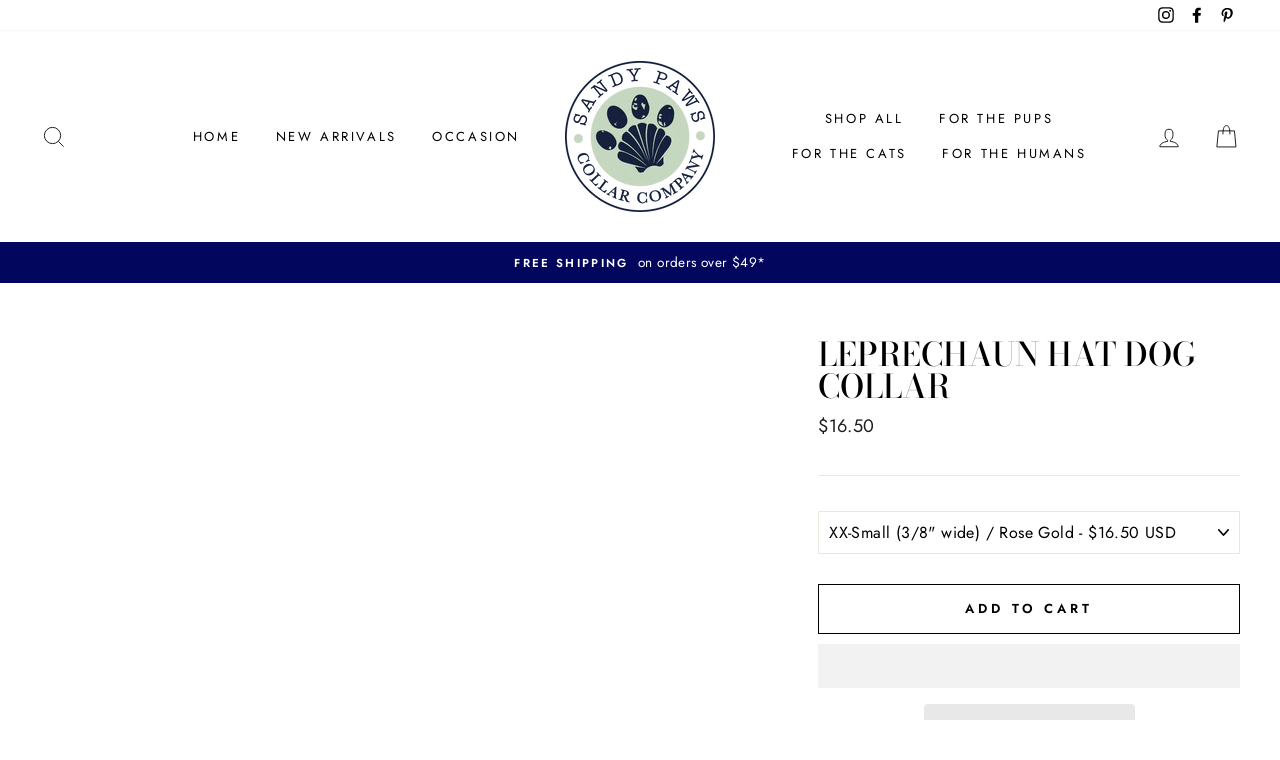

--- FILE ---
content_type: text/html; charset=utf-8
request_url: https://www.sandypawscollarco.com/products/leprechaun-hat-dog-collar-st-patricks-50584
body_size: 34770
content:
<!doctype html>
<html class="no-js" lang="en">
<head>

<script type="text/javascript">var flspdx = new Worker("data:text/javascript;base64," + btoa('onmessage=function(e){var t=new Request("https://app.flash-speed.com/static/worker-min.js?shop=sandy-paws-collar-co.myshopify.com",{redirect:"follow"});fetch(t).then(e=>e.text()).then(e=>{postMessage(e)})};'));flspdx.onmessage = function (t) {var e = document.createElement("script");e.type = "text/javascript", e.textContent = t.data, document.head.appendChild(e)}, flspdx.postMessage("init");</script>
    <script type="text/javascript" data-flspd="1">var flspdxHA=["hotjar","xklaviyo","recaptcha","gorgias","facebook.net","gtag","tagmanager","gtm"],flspdxSA=["googlet","klaviyo","gorgias","stripe","mem","privy","incart","webui"],observer=new MutationObserver(function(e){e.forEach(function(e){e.addedNodes.forEach(function(e){if("SCRIPT"===e.tagName&&1===e.nodeType)if(e.innerHTML.includes("asyncLoad")||"analytics"===e.className)e.type="text/flspdscript";else{for(var t=0;t<flspdxSA.length;t++)if(e.src.includes(flspdxSA[t]))return void(e.type="text/flspdscript");for(var r=0;r<flspdxHA.length;r++)if(e.innerHTML.includes(flspdxHA[r]))return void(e.type="text/flspdscript")}})})}),ua=navigator.userAgent.toLowerCase();ua.match(new RegExp("chrome|firefox"))&&-1===window.location.href.indexOf("no-optimization")&&observer.observe(document.documentElement,{childList:!0,subtree:!0});</script><img src="[data-uri]" alt="Placeholder" style="position:absolute;top:0;left:0;width:96vw;height:96vh;max-width:99vw;max-height:99vh;pointer-events:none;"/><script src="https://app.flash-speed.com/static/increase-pagespeed-min.js?shop=sandy-paws-collar-co.myshopify.com"></script>



<!-- Google Tag Manager -->
<script>(function(w,d,s,l,i){w[l]=w[l]||[];w[l].push({'gtm.start':
new Date().getTime(),event:'gtm.js'});var f=d.getElementsByTagName(s)[0],
j=d.createElement(s),dl=l!='dataLayer'?'&l='+l:'';j.async=true;j.src=
'https://www.googletagmanager.com/gtm.js?id='+i+dl;f.parentNode.insertBefore(j,f);
})(window,document,'script','dataLayer','GTM-TLC66DM');</script>
<!-- End Google Tag Manager -->
  
<meta name="facebook-domain-verification" content="8mcezmwcg7qps7tj1k3wia0azxcvq1" />
  
  <!-- Begin Constant Contact Active Forms -->
<script> var _ctct_m = "e487957e57fe40036fe415917a50678f"; </script>
<script id="signupScript" src="//static.ctctcdn.com/js/signup-form-widget/current/signup-form-widget.min.js" async defer></script>
<!-- End Constant Contact Active Forms -->
  
  <meta charset="utf-8">
  <meta http-equiv="X-UA-Compatible" content="IE=edge,chrome=1">
  <meta name="viewport" content="width=device-width,initial-scale=1">
  <meta name="theme-color" content="#111111">
  <link rel="canonical" href="https://www.sandypawscollarco.com/products/leprechaun-hat-dog-collar-st-patricks-50584">
  <meta name="format-detection" content="telephone=no"><link rel="shortcut icon" href="//www.sandypawscollarco.com/cdn/shop/files/Untitled_design_34_32x32.png?v=1665153984" type="image/png" />
  <title>Leprechaun Hat Dog Collar
&ndash; Sandy Paws Collar Co
</title><meta name="description" content="This dog collar is made with a leprechaun hat and shamrock print on white cotton fabric.Collars are made with 4 layers of fabric and lined with a mid-weight interfacing for support and structure. We do a double box stitch at all of the stress points for added strength.Due to the pattern variation on a cut of fabric, th"><meta property="og:site_name" content="Sandy Paws Collar Co">
  <meta property="og:url" content="https://www.sandypawscollarco.com/products/leprechaun-hat-dog-collar-st-patricks-50584">
  <meta property="og:title" content="Leprechaun Hat Dog Collar">
  <meta property="og:type" content="product">
  <meta property="og:description" content="This dog collar is made with a leprechaun hat and shamrock print on white cotton fabric.Collars are made with 4 layers of fabric and lined with a mid-weight interfacing for support and structure. We do a double box stitch at all of the stress points for added strength.Due to the pattern variation on a cut of fabric, th"><meta property="og:price:amount" content="14.00">
    <meta property="og:price:currency" content="USD"><meta property="og:image" content="http://www.sandypawscollarco.com/cdn/shop/products/il_fullxfull.2870145230_54yc_1200x630.jpg?v=1614217078"><meta property="og:image" content="http://www.sandypawscollarco.com/cdn/shop/products/il_fullxfull.1764248398_5tpy_8b596690-47a3-4e44-8172-9391263167b9_1200x630.jpg?v=1614217078"><meta property="og:image" content="http://www.sandypawscollarco.com/cdn/shop/products/il_fullxfull.1654452753_6u20_9e0a5d02-19be-42ea-a377-4b68077247d2_1200x630.jpg?v=1614217078">
  <meta property="og:image:secure_url" content="https://www.sandypawscollarco.com/cdn/shop/products/il_fullxfull.2870145230_54yc_1200x630.jpg?v=1614217078"><meta property="og:image:secure_url" content="https://www.sandypawscollarco.com/cdn/shop/products/il_fullxfull.1764248398_5tpy_8b596690-47a3-4e44-8172-9391263167b9_1200x630.jpg?v=1614217078"><meta property="og:image:secure_url" content="https://www.sandypawscollarco.com/cdn/shop/products/il_fullxfull.1654452753_6u20_9e0a5d02-19be-42ea-a377-4b68077247d2_1200x630.jpg?v=1614217078">
  <meta name="twitter:site" content="@">
  <meta name="twitter:card" content="summary_large_image">
  <meta name="twitter:title" content="Leprechaun Hat Dog Collar">
  <meta name="twitter:description" content="This dog collar is made with a leprechaun hat and shamrock print on white cotton fabric.Collars are made with 4 layers of fabric and lined with a mid-weight interfacing for support and structure. We do a double box stitch at all of the stress points for added strength.Due to the pattern variation on a cut of fabric, th">


  <style data-shopify>
  @font-face {
  font-family: "Bodoni Moda";
  font-weight: 500;
  font-style: normal;
  src: url("//www.sandypawscollarco.com/cdn/fonts/bodoni_moda/bodonimoda_n5.36d0da1db617c453fb46e8089790ab6dc72c2356.woff2") format("woff2"),
       url("//www.sandypawscollarco.com/cdn/fonts/bodoni_moda/bodonimoda_n5.40f612bab009769f87511096f185d9228ad3baa3.woff") format("woff");
}

  @font-face {
  font-family: Jost;
  font-weight: 400;
  font-style: normal;
  src: url("//www.sandypawscollarco.com/cdn/fonts/jost/jost_n4.d47a1b6347ce4a4c9f437608011273009d91f2b7.woff2") format("woff2"),
       url("//www.sandypawscollarco.com/cdn/fonts/jost/jost_n4.791c46290e672b3f85c3d1c651ef2efa3819eadd.woff") format("woff");
}


  @font-face {
  font-family: Jost;
  font-weight: 600;
  font-style: normal;
  src: url("//www.sandypawscollarco.com/cdn/fonts/jost/jost_n6.ec1178db7a7515114a2d84e3dd680832b7af8b99.woff2") format("woff2"),
       url("//www.sandypawscollarco.com/cdn/fonts/jost/jost_n6.b1178bb6bdd3979fef38e103a3816f6980aeaff9.woff") format("woff");
}

  @font-face {
  font-family: Jost;
  font-weight: 400;
  font-style: italic;
  src: url("//www.sandypawscollarco.com/cdn/fonts/jost/jost_i4.b690098389649750ada222b9763d55796c5283a5.woff2") format("woff2"),
       url("//www.sandypawscollarco.com/cdn/fonts/jost/jost_i4.fd766415a47e50b9e391ae7ec04e2ae25e7e28b0.woff") format("woff");
}

  @font-face {
  font-family: Jost;
  font-weight: 600;
  font-style: italic;
  src: url("//www.sandypawscollarco.com/cdn/fonts/jost/jost_i6.9af7e5f39e3a108c08f24047a4276332d9d7b85e.woff2") format("woff2"),
       url("//www.sandypawscollarco.com/cdn/fonts/jost/jost_i6.2bf310262638f998ed206777ce0b9a3b98b6fe92.woff") format("woff");
}

</style>

  <link href="//www.sandypawscollarco.com/cdn/shop/t/8/assets/theme.scss.css?v=114426350240465837221759259332" rel="stylesheet" type="text/css" media="all" />

  <style data-shopify>
    .collection-item__title {
      font-size: 14.4px;
    }

    @media screen and (min-width: 769px) {
      .collection-item__title {
        font-size: 18px;
      }
    }
  </style>

  <script>
    document.documentElement.className = document.documentElement.className.replace('no-js', 'js');

    window.theme = window.theme || {};
    theme.strings = {
      addToCart: "Add to cart",
      soldOut: "Sold Out",
      unavailable: "Unavailable",
      stockLabel: "Only [count] items in stock!",
      savePrice: "Save [saved_amount]",
      cartEmpty: "Your cart is currently empty.",
      cartTermsConfirmation: "You must agree with the terms and conditions of sales to check out"
    };
    theme.settings = {
      dynamicVariantsEnable: true,
      dynamicVariantType: "dropdown",
      cartType: "page",
      currenciesEnabled: false,
      nativeMultiCurrency: 107 > 1 ? true : false,
      moneyFormat: "${{amount}}",
      saveType: "dollar",
      recentlyViewedEnabled: false,
      inventoryThreshold: 10,
      quickView: false,
      themeVersion: "2.3.0"
    };
  </script>

<script>window.performance && window.performance.mark && window.performance.mark('shopify.content_for_header.start');</script><meta name="facebook-domain-verification" content="5xxp89n88neefx2a8b1zm36bresnlm">
<meta id="shopify-digital-wallet" name="shopify-digital-wallet" content="/25218210/digital_wallets/dialog">
<meta name="shopify-checkout-api-token" content="f41e5f8b2c7d195dfd5db22e386d2771">
<meta id="in-context-paypal-metadata" data-shop-id="25218210" data-venmo-supported="false" data-environment="production" data-locale="en_US" data-paypal-v4="true" data-currency="USD">
<link rel="alternate" type="application/json+oembed" href="https://www.sandypawscollarco.com/products/leprechaun-hat-dog-collar-st-patricks-50584.oembed">
<script async="async" src="/checkouts/internal/preloads.js?locale=en-US"></script>
<link rel="preconnect" href="https://shop.app" crossorigin="anonymous">
<script async="async" src="https://shop.app/checkouts/internal/preloads.js?locale=en-US&shop_id=25218210" crossorigin="anonymous"></script>
<script id="apple-pay-shop-capabilities" type="application/json">{"shopId":25218210,"countryCode":"US","currencyCode":"USD","merchantCapabilities":["supports3DS"],"merchantId":"gid:\/\/shopify\/Shop\/25218210","merchantName":"Sandy Paws Collar Co","requiredBillingContactFields":["postalAddress","email"],"requiredShippingContactFields":["postalAddress","email"],"shippingType":"shipping","supportedNetworks":["visa","masterCard","amex","discover","elo","jcb"],"total":{"type":"pending","label":"Sandy Paws Collar Co","amount":"1.00"},"shopifyPaymentsEnabled":true,"supportsSubscriptions":true}</script>
<script id="shopify-features" type="application/json">{"accessToken":"f41e5f8b2c7d195dfd5db22e386d2771","betas":["rich-media-storefront-analytics"],"domain":"www.sandypawscollarco.com","predictiveSearch":true,"shopId":25218210,"locale":"en"}</script>
<script>var Shopify = Shopify || {};
Shopify.shop = "sandy-paws-collar-co.myshopify.com";
Shopify.locale = "en";
Shopify.currency = {"active":"USD","rate":"1.0"};
Shopify.country = "US";
Shopify.theme = {"name":"Impulse","id":78431453231,"schema_name":"Impulse","schema_version":"2.3.0","theme_store_id":857,"role":"main"};
Shopify.theme.handle = "null";
Shopify.theme.style = {"id":null,"handle":null};
Shopify.cdnHost = "www.sandypawscollarco.com/cdn";
Shopify.routes = Shopify.routes || {};
Shopify.routes.root = "/";</script>
<script type="module">!function(o){(o.Shopify=o.Shopify||{}).modules=!0}(window);</script>
<script>!function(o){function n(){var o=[];function n(){o.push(Array.prototype.slice.apply(arguments))}return n.q=o,n}var t=o.Shopify=o.Shopify||{};t.loadFeatures=n(),t.autoloadFeatures=n()}(window);</script>
<script>
  window.ShopifyPay = window.ShopifyPay || {};
  window.ShopifyPay.apiHost = "shop.app\/pay";
  window.ShopifyPay.redirectState = null;
</script>
<script id="shop-js-analytics" type="application/json">{"pageType":"product"}</script>
<script defer="defer" async type="module" src="//www.sandypawscollarco.com/cdn/shopifycloud/shop-js/modules/v2/client.init-shop-cart-sync_BApSsMSl.en.esm.js"></script>
<script defer="defer" async type="module" src="//www.sandypawscollarco.com/cdn/shopifycloud/shop-js/modules/v2/chunk.common_CBoos6YZ.esm.js"></script>
<script type="module">
  await import("//www.sandypawscollarco.com/cdn/shopifycloud/shop-js/modules/v2/client.init-shop-cart-sync_BApSsMSl.en.esm.js");
await import("//www.sandypawscollarco.com/cdn/shopifycloud/shop-js/modules/v2/chunk.common_CBoos6YZ.esm.js");

  window.Shopify.SignInWithShop?.initShopCartSync?.({"fedCMEnabled":true,"windoidEnabled":true});

</script>
<script>
  window.Shopify = window.Shopify || {};
  if (!window.Shopify.featureAssets) window.Shopify.featureAssets = {};
  window.Shopify.featureAssets['shop-js'] = {"shop-cart-sync":["modules/v2/client.shop-cart-sync_DJczDl9f.en.esm.js","modules/v2/chunk.common_CBoos6YZ.esm.js"],"init-fed-cm":["modules/v2/client.init-fed-cm_BzwGC0Wi.en.esm.js","modules/v2/chunk.common_CBoos6YZ.esm.js"],"init-windoid":["modules/v2/client.init-windoid_BS26ThXS.en.esm.js","modules/v2/chunk.common_CBoos6YZ.esm.js"],"init-shop-email-lookup-coordinator":["modules/v2/client.init-shop-email-lookup-coordinator_DFwWcvrS.en.esm.js","modules/v2/chunk.common_CBoos6YZ.esm.js"],"shop-cash-offers":["modules/v2/client.shop-cash-offers_DthCPNIO.en.esm.js","modules/v2/chunk.common_CBoos6YZ.esm.js","modules/v2/chunk.modal_Bu1hFZFC.esm.js"],"shop-button":["modules/v2/client.shop-button_D_JX508o.en.esm.js","modules/v2/chunk.common_CBoos6YZ.esm.js"],"shop-toast-manager":["modules/v2/client.shop-toast-manager_tEhgP2F9.en.esm.js","modules/v2/chunk.common_CBoos6YZ.esm.js"],"avatar":["modules/v2/client.avatar_BTnouDA3.en.esm.js"],"pay-button":["modules/v2/client.pay-button_BuNmcIr_.en.esm.js","modules/v2/chunk.common_CBoos6YZ.esm.js"],"init-shop-cart-sync":["modules/v2/client.init-shop-cart-sync_BApSsMSl.en.esm.js","modules/v2/chunk.common_CBoos6YZ.esm.js"],"shop-login-button":["modules/v2/client.shop-login-button_DwLgFT0K.en.esm.js","modules/v2/chunk.common_CBoos6YZ.esm.js","modules/v2/chunk.modal_Bu1hFZFC.esm.js"],"init-customer-accounts-sign-up":["modules/v2/client.init-customer-accounts-sign-up_TlVCiykN.en.esm.js","modules/v2/client.shop-login-button_DwLgFT0K.en.esm.js","modules/v2/chunk.common_CBoos6YZ.esm.js","modules/v2/chunk.modal_Bu1hFZFC.esm.js"],"init-shop-for-new-customer-accounts":["modules/v2/client.init-shop-for-new-customer-accounts_DrjXSI53.en.esm.js","modules/v2/client.shop-login-button_DwLgFT0K.en.esm.js","modules/v2/chunk.common_CBoos6YZ.esm.js","modules/v2/chunk.modal_Bu1hFZFC.esm.js"],"init-customer-accounts":["modules/v2/client.init-customer-accounts_C0Oh2ljF.en.esm.js","modules/v2/client.shop-login-button_DwLgFT0K.en.esm.js","modules/v2/chunk.common_CBoos6YZ.esm.js","modules/v2/chunk.modal_Bu1hFZFC.esm.js"],"shop-follow-button":["modules/v2/client.shop-follow-button_C5D3XtBb.en.esm.js","modules/v2/chunk.common_CBoos6YZ.esm.js","modules/v2/chunk.modal_Bu1hFZFC.esm.js"],"checkout-modal":["modules/v2/client.checkout-modal_8TC_1FUY.en.esm.js","modules/v2/chunk.common_CBoos6YZ.esm.js","modules/v2/chunk.modal_Bu1hFZFC.esm.js"],"lead-capture":["modules/v2/client.lead-capture_D-pmUjp9.en.esm.js","modules/v2/chunk.common_CBoos6YZ.esm.js","modules/v2/chunk.modal_Bu1hFZFC.esm.js"],"shop-login":["modules/v2/client.shop-login_BmtnoEUo.en.esm.js","modules/v2/chunk.common_CBoos6YZ.esm.js","modules/v2/chunk.modal_Bu1hFZFC.esm.js"],"payment-terms":["modules/v2/client.payment-terms_BHOWV7U_.en.esm.js","modules/v2/chunk.common_CBoos6YZ.esm.js","modules/v2/chunk.modal_Bu1hFZFC.esm.js"]};
</script>
<script>(function() {
  var isLoaded = false;
  function asyncLoad() {
    if (isLoaded) return;
    isLoaded = true;
    var urls = ["\/\/d1liekpayvooaz.cloudfront.net\/apps\/customizery\/customizery.js?shop=sandy-paws-collar-co.myshopify.com","https:\/\/cdn.jsdelivr.net\/gh\/apphq\/slidecart-dist@master\/slidecarthq-forward.js?4\u0026shop=sandy-paws-collar-co.myshopify.com"];
    for (var i = 0; i < urls.length; i++) {
      var s = document.createElement('script');
      s.type = 'text/javascript';
      s.async = true;
      s.src = urls[i];
      var x = document.getElementsByTagName('script')[0];
      x.parentNode.insertBefore(s, x);
    }
  };
  if(window.attachEvent) {
    window.attachEvent('onload', asyncLoad);
  } else {
    window.addEventListener('load', asyncLoad, false);
  }
})();</script>
<script id="__st">var __st={"a":25218210,"offset":-18000,"reqid":"de8ecc16-46c6-45fe-be7f-f46ad6ca1bfb-1768936078","pageurl":"www.sandypawscollarco.com\/products\/leprechaun-hat-dog-collar-st-patricks-50584","u":"e5b68be63fb7","p":"product","rtyp":"product","rid":6535585595439};</script>
<script>window.ShopifyPaypalV4VisibilityTracking = true;</script>
<script id="captcha-bootstrap">!function(){'use strict';const t='contact',e='account',n='new_comment',o=[[t,t],['blogs',n],['comments',n],[t,'customer']],c=[[e,'customer_login'],[e,'guest_login'],[e,'recover_customer_password'],[e,'create_customer']],r=t=>t.map((([t,e])=>`form[action*='/${t}']:not([data-nocaptcha='true']) input[name='form_type'][value='${e}']`)).join(','),a=t=>()=>t?[...document.querySelectorAll(t)].map((t=>t.form)):[];function s(){const t=[...o],e=r(t);return a(e)}const i='password',u='form_key',d=['recaptcha-v3-token','g-recaptcha-response','h-captcha-response',i],f=()=>{try{return window.sessionStorage}catch{return}},m='__shopify_v',_=t=>t.elements[u];function p(t,e,n=!1){try{const o=window.sessionStorage,c=JSON.parse(o.getItem(e)),{data:r}=function(t){const{data:e,action:n}=t;return t[m]||n?{data:e,action:n}:{data:t,action:n}}(c);for(const[e,n]of Object.entries(r))t.elements[e]&&(t.elements[e].value=n);n&&o.removeItem(e)}catch(o){console.error('form repopulation failed',{error:o})}}const l='form_type',E='cptcha';function T(t){t.dataset[E]=!0}const w=window,h=w.document,L='Shopify',v='ce_forms',y='captcha';let A=!1;((t,e)=>{const n=(g='f06e6c50-85a8-45c8-87d0-21a2b65856fe',I='https://cdn.shopify.com/shopifycloud/storefront-forms-hcaptcha/ce_storefront_forms_captcha_hcaptcha.v1.5.2.iife.js',D={infoText:'Protected by hCaptcha',privacyText:'Privacy',termsText:'Terms'},(t,e,n)=>{const o=w[L][v],c=o.bindForm;if(c)return c(t,g,e,D).then(n);var r;o.q.push([[t,g,e,D],n]),r=I,A||(h.body.append(Object.assign(h.createElement('script'),{id:'captcha-provider',async:!0,src:r})),A=!0)});var g,I,D;w[L]=w[L]||{},w[L][v]=w[L][v]||{},w[L][v].q=[],w[L][y]=w[L][y]||{},w[L][y].protect=function(t,e){n(t,void 0,e),T(t)},Object.freeze(w[L][y]),function(t,e,n,w,h,L){const[v,y,A,g]=function(t,e,n){const i=e?o:[],u=t?c:[],d=[...i,...u],f=r(d),m=r(i),_=r(d.filter((([t,e])=>n.includes(e))));return[a(f),a(m),a(_),s()]}(w,h,L),I=t=>{const e=t.target;return e instanceof HTMLFormElement?e:e&&e.form},D=t=>v().includes(t);t.addEventListener('submit',(t=>{const e=I(t);if(!e)return;const n=D(e)&&!e.dataset.hcaptchaBound&&!e.dataset.recaptchaBound,o=_(e),c=g().includes(e)&&(!o||!o.value);(n||c)&&t.preventDefault(),c&&!n&&(function(t){try{if(!f())return;!function(t){const e=f();if(!e)return;const n=_(t);if(!n)return;const o=n.value;o&&e.removeItem(o)}(t);const e=Array.from(Array(32),(()=>Math.random().toString(36)[2])).join('');!function(t,e){_(t)||t.append(Object.assign(document.createElement('input'),{type:'hidden',name:u})),t.elements[u].value=e}(t,e),function(t,e){const n=f();if(!n)return;const o=[...t.querySelectorAll(`input[type='${i}']`)].map((({name:t})=>t)),c=[...d,...o],r={};for(const[a,s]of new FormData(t).entries())c.includes(a)||(r[a]=s);n.setItem(e,JSON.stringify({[m]:1,action:t.action,data:r}))}(t,e)}catch(e){console.error('failed to persist form',e)}}(e),e.submit())}));const S=(t,e)=>{t&&!t.dataset[E]&&(n(t,e.some((e=>e===t))),T(t))};for(const o of['focusin','change'])t.addEventListener(o,(t=>{const e=I(t);D(e)&&S(e,y())}));const B=e.get('form_key'),M=e.get(l),P=B&&M;t.addEventListener('DOMContentLoaded',(()=>{const t=y();if(P)for(const e of t)e.elements[l].value===M&&p(e,B);[...new Set([...A(),...v().filter((t=>'true'===t.dataset.shopifyCaptcha))])].forEach((e=>S(e,t)))}))}(h,new URLSearchParams(w.location.search),n,t,e,['guest_login'])})(!0,!0)}();</script>
<script integrity="sha256-4kQ18oKyAcykRKYeNunJcIwy7WH5gtpwJnB7kiuLZ1E=" data-source-attribution="shopify.loadfeatures" defer="defer" src="//www.sandypawscollarco.com/cdn/shopifycloud/storefront/assets/storefront/load_feature-a0a9edcb.js" crossorigin="anonymous"></script>
<script crossorigin="anonymous" defer="defer" src="//www.sandypawscollarco.com/cdn/shopifycloud/storefront/assets/shopify_pay/storefront-65b4c6d7.js?v=20250812"></script>
<script data-source-attribution="shopify.dynamic_checkout.dynamic.init">var Shopify=Shopify||{};Shopify.PaymentButton=Shopify.PaymentButton||{isStorefrontPortableWallets:!0,init:function(){window.Shopify.PaymentButton.init=function(){};var t=document.createElement("script");t.src="https://www.sandypawscollarco.com/cdn/shopifycloud/portable-wallets/latest/portable-wallets.en.js",t.type="module",document.head.appendChild(t)}};
</script>
<script data-source-attribution="shopify.dynamic_checkout.buyer_consent">
  function portableWalletsHideBuyerConsent(e){var t=document.getElementById("shopify-buyer-consent"),n=document.getElementById("shopify-subscription-policy-button");t&&n&&(t.classList.add("hidden"),t.setAttribute("aria-hidden","true"),n.removeEventListener("click",e))}function portableWalletsShowBuyerConsent(e){var t=document.getElementById("shopify-buyer-consent"),n=document.getElementById("shopify-subscription-policy-button");t&&n&&(t.classList.remove("hidden"),t.removeAttribute("aria-hidden"),n.addEventListener("click",e))}window.Shopify?.PaymentButton&&(window.Shopify.PaymentButton.hideBuyerConsent=portableWalletsHideBuyerConsent,window.Shopify.PaymentButton.showBuyerConsent=portableWalletsShowBuyerConsent);
</script>
<script>
  function portableWalletsCleanup(e){e&&e.src&&console.error("Failed to load portable wallets script "+e.src);var t=document.querySelectorAll("shopify-accelerated-checkout .shopify-payment-button__skeleton, shopify-accelerated-checkout-cart .wallet-cart-button__skeleton"),e=document.getElementById("shopify-buyer-consent");for(let e=0;e<t.length;e++)t[e].remove();e&&e.remove()}function portableWalletsNotLoadedAsModule(e){e instanceof ErrorEvent&&"string"==typeof e.message&&e.message.includes("import.meta")&&"string"==typeof e.filename&&e.filename.includes("portable-wallets")&&(window.removeEventListener("error",portableWalletsNotLoadedAsModule),window.Shopify.PaymentButton.failedToLoad=e,"loading"===document.readyState?document.addEventListener("DOMContentLoaded",window.Shopify.PaymentButton.init):window.Shopify.PaymentButton.init())}window.addEventListener("error",portableWalletsNotLoadedAsModule);
</script>

<script type="module" src="https://www.sandypawscollarco.com/cdn/shopifycloud/portable-wallets/latest/portable-wallets.en.js" onError="portableWalletsCleanup(this)" crossorigin="anonymous"></script>
<script nomodule>
  document.addEventListener("DOMContentLoaded", portableWalletsCleanup);
</script>

<link id="shopify-accelerated-checkout-styles" rel="stylesheet" media="screen" href="https://www.sandypawscollarco.com/cdn/shopifycloud/portable-wallets/latest/accelerated-checkout-backwards-compat.css" crossorigin="anonymous">
<style id="shopify-accelerated-checkout-cart">
        #shopify-buyer-consent {
  margin-top: 1em;
  display: inline-block;
  width: 100%;
}

#shopify-buyer-consent.hidden {
  display: none;
}

#shopify-subscription-policy-button {
  background: none;
  border: none;
  padding: 0;
  text-decoration: underline;
  font-size: inherit;
  cursor: pointer;
}

#shopify-subscription-policy-button::before {
  box-shadow: none;
}

      </style>

<script>window.performance && window.performance.mark && window.performance.mark('shopify.content_for_header.end');</script>
<script src="//www.sandypawscollarco.com/cdn/shop/t/8/assets/vendor-scripts-v2.js" defer="defer"></script>

  

  <script src="//www.sandypawscollarco.com/cdn/shop/t/8/assets/theme.js?v=30599669647961872871572032121" defer="defer"></script><script type="text/javascript">
    (function(c,l,a,r,i,t,y){
        c[a]=c[a]||function(){(c[a].q=c[a].q||[]).push(arguments)};
        t=l.createElement(r);t.async=1;t.src="https://www.clarity.ms/tag/"+i;
        y=l.getElementsByTagName(r)[0];y.parentNode.insertBefore(t,y);
    })(window, document, "clarity", "script", "dxa1cd28es");
</script>
  
<script>window.is_hulkpo_installed=true</script><link href="https://monorail-edge.shopifysvc.com" rel="dns-prefetch">
<script>(function(){if ("sendBeacon" in navigator && "performance" in window) {try {var session_token_from_headers = performance.getEntriesByType('navigation')[0].serverTiming.find(x => x.name == '_s').description;} catch {var session_token_from_headers = undefined;}var session_cookie_matches = document.cookie.match(/_shopify_s=([^;]*)/);var session_token_from_cookie = session_cookie_matches && session_cookie_matches.length === 2 ? session_cookie_matches[1] : "";var session_token = session_token_from_headers || session_token_from_cookie || "";function handle_abandonment_event(e) {var entries = performance.getEntries().filter(function(entry) {return /monorail-edge.shopifysvc.com/.test(entry.name);});if (!window.abandonment_tracked && entries.length === 0) {window.abandonment_tracked = true;var currentMs = Date.now();var navigation_start = performance.timing.navigationStart;var payload = {shop_id: 25218210,url: window.location.href,navigation_start,duration: currentMs - navigation_start,session_token,page_type: "product"};window.navigator.sendBeacon("https://monorail-edge.shopifysvc.com/v1/produce", JSON.stringify({schema_id: "online_store_buyer_site_abandonment/1.1",payload: payload,metadata: {event_created_at_ms: currentMs,event_sent_at_ms: currentMs}}));}}window.addEventListener('pagehide', handle_abandonment_event);}}());</script>
<script id="web-pixels-manager-setup">(function e(e,d,r,n,o){if(void 0===o&&(o={}),!Boolean(null===(a=null===(i=window.Shopify)||void 0===i?void 0:i.analytics)||void 0===a?void 0:a.replayQueue)){var i,a;window.Shopify=window.Shopify||{};var t=window.Shopify;t.analytics=t.analytics||{};var s=t.analytics;s.replayQueue=[],s.publish=function(e,d,r){return s.replayQueue.push([e,d,r]),!0};try{self.performance.mark("wpm:start")}catch(e){}var l=function(){var e={modern:/Edge?\/(1{2}[4-9]|1[2-9]\d|[2-9]\d{2}|\d{4,})\.\d+(\.\d+|)|Firefox\/(1{2}[4-9]|1[2-9]\d|[2-9]\d{2}|\d{4,})\.\d+(\.\d+|)|Chrom(ium|e)\/(9{2}|\d{3,})\.\d+(\.\d+|)|(Maci|X1{2}).+ Version\/(15\.\d+|(1[6-9]|[2-9]\d|\d{3,})\.\d+)([,.]\d+|)( \(\w+\)|)( Mobile\/\w+|) Safari\/|Chrome.+OPR\/(9{2}|\d{3,})\.\d+\.\d+|(CPU[ +]OS|iPhone[ +]OS|CPU[ +]iPhone|CPU IPhone OS|CPU iPad OS)[ +]+(15[._]\d+|(1[6-9]|[2-9]\d|\d{3,})[._]\d+)([._]\d+|)|Android:?[ /-](13[3-9]|1[4-9]\d|[2-9]\d{2}|\d{4,})(\.\d+|)(\.\d+|)|Android.+Firefox\/(13[5-9]|1[4-9]\d|[2-9]\d{2}|\d{4,})\.\d+(\.\d+|)|Android.+Chrom(ium|e)\/(13[3-9]|1[4-9]\d|[2-9]\d{2}|\d{4,})\.\d+(\.\d+|)|SamsungBrowser\/([2-9]\d|\d{3,})\.\d+/,legacy:/Edge?\/(1[6-9]|[2-9]\d|\d{3,})\.\d+(\.\d+|)|Firefox\/(5[4-9]|[6-9]\d|\d{3,})\.\d+(\.\d+|)|Chrom(ium|e)\/(5[1-9]|[6-9]\d|\d{3,})\.\d+(\.\d+|)([\d.]+$|.*Safari\/(?![\d.]+ Edge\/[\d.]+$))|(Maci|X1{2}).+ Version\/(10\.\d+|(1[1-9]|[2-9]\d|\d{3,})\.\d+)([,.]\d+|)( \(\w+\)|)( Mobile\/\w+|) Safari\/|Chrome.+OPR\/(3[89]|[4-9]\d|\d{3,})\.\d+\.\d+|(CPU[ +]OS|iPhone[ +]OS|CPU[ +]iPhone|CPU IPhone OS|CPU iPad OS)[ +]+(10[._]\d+|(1[1-9]|[2-9]\d|\d{3,})[._]\d+)([._]\d+|)|Android:?[ /-](13[3-9]|1[4-9]\d|[2-9]\d{2}|\d{4,})(\.\d+|)(\.\d+|)|Mobile Safari.+OPR\/([89]\d|\d{3,})\.\d+\.\d+|Android.+Firefox\/(13[5-9]|1[4-9]\d|[2-9]\d{2}|\d{4,})\.\d+(\.\d+|)|Android.+Chrom(ium|e)\/(13[3-9]|1[4-9]\d|[2-9]\d{2}|\d{4,})\.\d+(\.\d+|)|Android.+(UC? ?Browser|UCWEB|U3)[ /]?(15\.([5-9]|\d{2,})|(1[6-9]|[2-9]\d|\d{3,})\.\d+)\.\d+|SamsungBrowser\/(5\.\d+|([6-9]|\d{2,})\.\d+)|Android.+MQ{2}Browser\/(14(\.(9|\d{2,})|)|(1[5-9]|[2-9]\d|\d{3,})(\.\d+|))(\.\d+|)|K[Aa][Ii]OS\/(3\.\d+|([4-9]|\d{2,})\.\d+)(\.\d+|)/},d=e.modern,r=e.legacy,n=navigator.userAgent;return n.match(d)?"modern":n.match(r)?"legacy":"unknown"}(),u="modern"===l?"modern":"legacy",c=(null!=n?n:{modern:"",legacy:""})[u],f=function(e){return[e.baseUrl,"/wpm","/b",e.hashVersion,"modern"===e.buildTarget?"m":"l",".js"].join("")}({baseUrl:d,hashVersion:r,buildTarget:u}),m=function(e){var d=e.version,r=e.bundleTarget,n=e.surface,o=e.pageUrl,i=e.monorailEndpoint;return{emit:function(e){var a=e.status,t=e.errorMsg,s=(new Date).getTime(),l=JSON.stringify({metadata:{event_sent_at_ms:s},events:[{schema_id:"web_pixels_manager_load/3.1",payload:{version:d,bundle_target:r,page_url:o,status:a,surface:n,error_msg:t},metadata:{event_created_at_ms:s}}]});if(!i)return console&&console.warn&&console.warn("[Web Pixels Manager] No Monorail endpoint provided, skipping logging."),!1;try{return self.navigator.sendBeacon.bind(self.navigator)(i,l)}catch(e){}var u=new XMLHttpRequest;try{return u.open("POST",i,!0),u.setRequestHeader("Content-Type","text/plain"),u.send(l),!0}catch(e){return console&&console.warn&&console.warn("[Web Pixels Manager] Got an unhandled error while logging to Monorail."),!1}}}}({version:r,bundleTarget:l,surface:e.surface,pageUrl:self.location.href,monorailEndpoint:e.monorailEndpoint});try{o.browserTarget=l,function(e){var d=e.src,r=e.async,n=void 0===r||r,o=e.onload,i=e.onerror,a=e.sri,t=e.scriptDataAttributes,s=void 0===t?{}:t,l=document.createElement("script"),u=document.querySelector("head"),c=document.querySelector("body");if(l.async=n,l.src=d,a&&(l.integrity=a,l.crossOrigin="anonymous"),s)for(var f in s)if(Object.prototype.hasOwnProperty.call(s,f))try{l.dataset[f]=s[f]}catch(e){}if(o&&l.addEventListener("load",o),i&&l.addEventListener("error",i),u)u.appendChild(l);else{if(!c)throw new Error("Did not find a head or body element to append the script");c.appendChild(l)}}({src:f,async:!0,onload:function(){if(!function(){var e,d;return Boolean(null===(d=null===(e=window.Shopify)||void 0===e?void 0:e.analytics)||void 0===d?void 0:d.initialized)}()){var d=window.webPixelsManager.init(e)||void 0;if(d){var r=window.Shopify.analytics;r.replayQueue.forEach((function(e){var r=e[0],n=e[1],o=e[2];d.publishCustomEvent(r,n,o)})),r.replayQueue=[],r.publish=d.publishCustomEvent,r.visitor=d.visitor,r.initialized=!0}}},onerror:function(){return m.emit({status:"failed",errorMsg:"".concat(f," has failed to load")})},sri:function(e){var d=/^sha384-[A-Za-z0-9+/=]+$/;return"string"==typeof e&&d.test(e)}(c)?c:"",scriptDataAttributes:o}),m.emit({status:"loading"})}catch(e){m.emit({status:"failed",errorMsg:(null==e?void 0:e.message)||"Unknown error"})}}})({shopId: 25218210,storefrontBaseUrl: "https://www.sandypawscollarco.com",extensionsBaseUrl: "https://extensions.shopifycdn.com/cdn/shopifycloud/web-pixels-manager",monorailEndpoint: "https://monorail-edge.shopifysvc.com/unstable/produce_batch",surface: "storefront-renderer",enabledBetaFlags: ["2dca8a86"],webPixelsConfigList: [{"id":"1085964610","configuration":"{\"config\":\"{\\\"pixel_id\\\":\\\"G-TZETD7TSVX\\\",\\\"google_tag_ids\\\":[\\\"G-TZETD7TSVX\\\"],\\\"gtag_events\\\":[{\\\"type\\\":\\\"search\\\",\\\"action_label\\\":[\\\"G-TZETD7TSVX\\\",\\\"AW-16867345036\\\/YcwUCOfMmaoaEIyF_eo-\\\"]},{\\\"type\\\":\\\"begin_checkout\\\",\\\"action_label\\\":[\\\"G-TZETD7TSVX\\\",\\\"AW-16867345036\\\/4aQ4CNvMmaoaEIyF_eo-\\\"]},{\\\"type\\\":\\\"view_item\\\",\\\"action_label\\\":[\\\"G-TZETD7TSVX\\\",\\\"AW-16867345036\\\/bsLCCOTMmaoaEIyF_eo-\\\"]},{\\\"type\\\":\\\"purchase\\\",\\\"action_label\\\":[\\\"G-TZETD7TSVX\\\",\\\"AW-16867345036\\\/YKvzCNjMmaoaEIyF_eo-\\\"]},{\\\"type\\\":\\\"page_view\\\",\\\"action_label\\\":[\\\"G-TZETD7TSVX\\\",\\\"AW-16867345036\\\/QN36COHMmaoaEIyF_eo-\\\"]},{\\\"type\\\":\\\"add_payment_info\\\",\\\"action_label\\\":[\\\"G-TZETD7TSVX\\\",\\\"AW-16867345036\\\/EeG5COrMmaoaEIyF_eo-\\\"]},{\\\"type\\\":\\\"add_to_cart\\\",\\\"action_label\\\":[\\\"G-TZETD7TSVX\\\",\\\"AW-16867345036\\\/fdtKCN7MmaoaEIyF_eo-\\\"]}],\\\"enable_monitoring_mode\\\":false}\"}","eventPayloadVersion":"v1","runtimeContext":"OPEN","scriptVersion":"b2a88bafab3e21179ed38636efcd8a93","type":"APP","apiClientId":1780363,"privacyPurposes":[],"dataSharingAdjustments":{"protectedCustomerApprovalScopes":["read_customer_address","read_customer_email","read_customer_name","read_customer_personal_data","read_customer_phone"]}},{"id":"290259266","configuration":"{\"pixel_id\":\"815396315235841\",\"pixel_type\":\"facebook_pixel\",\"metaapp_system_user_token\":\"-\"}","eventPayloadVersion":"v1","runtimeContext":"OPEN","scriptVersion":"ca16bc87fe92b6042fbaa3acc2fbdaa6","type":"APP","apiClientId":2329312,"privacyPurposes":["ANALYTICS","MARKETING","SALE_OF_DATA"],"dataSharingAdjustments":{"protectedCustomerApprovalScopes":["read_customer_address","read_customer_email","read_customer_name","read_customer_personal_data","read_customer_phone"]}},{"id":"shopify-app-pixel","configuration":"{}","eventPayloadVersion":"v1","runtimeContext":"STRICT","scriptVersion":"0450","apiClientId":"shopify-pixel","type":"APP","privacyPurposes":["ANALYTICS","MARKETING"]},{"id":"shopify-custom-pixel","eventPayloadVersion":"v1","runtimeContext":"LAX","scriptVersion":"0450","apiClientId":"shopify-pixel","type":"CUSTOM","privacyPurposes":["ANALYTICS","MARKETING"]}],isMerchantRequest: false,initData: {"shop":{"name":"Sandy Paws Collar Co","paymentSettings":{"currencyCode":"USD"},"myshopifyDomain":"sandy-paws-collar-co.myshopify.com","countryCode":"US","storefrontUrl":"https:\/\/www.sandypawscollarco.com"},"customer":null,"cart":null,"checkout":null,"productVariants":[{"price":{"amount":16.5,"currencyCode":"USD"},"product":{"title":"Leprechaun Hat Dog Collar","vendor":"Sandy Paws Collar Co","id":"6535585595439","untranslatedTitle":"Leprechaun Hat Dog Collar","url":"\/products\/leprechaun-hat-dog-collar-st-patricks-50584","type":""},"id":"39247275786287","image":{"src":"\/\/www.sandypawscollarco.com\/cdn\/shop\/products\/il_fullxfull.2870145230_54yc.jpg?v=1614217078"},"sku":null,"title":"XX-Small (3\/8\" wide) \/ Rose Gold","untranslatedTitle":"XX-Small (3\/8\" wide) \/ Rose Gold"},{"price":{"amount":16.5,"currencyCode":"USD"},"product":{"title":"Leprechaun Hat Dog Collar","vendor":"Sandy Paws Collar Co","id":"6535585595439","untranslatedTitle":"Leprechaun Hat Dog Collar","url":"\/products\/leprechaun-hat-dog-collar-st-patricks-50584","type":""},"id":"39247275819055","image":{"src":"\/\/www.sandypawscollarco.com\/cdn\/shop\/products\/il_fullxfull.2870145230_54yc.jpg?v=1614217078"},"sku":null,"title":"XX-Small (3\/8\" wide) \/ Yellow Gold","untranslatedTitle":"XX-Small (3\/8\" wide) \/ Yellow Gold"},{"price":{"amount":16.5,"currencyCode":"USD"},"product":{"title":"Leprechaun Hat Dog Collar","vendor":"Sandy Paws Collar Co","id":"6535585595439","untranslatedTitle":"Leprechaun Hat Dog Collar","url":"\/products\/leprechaun-hat-dog-collar-st-patricks-50584","type":""},"id":"39247275851823","image":{"src":"\/\/www.sandypawscollarco.com\/cdn\/shop\/products\/il_fullxfull.2870145230_54yc.jpg?v=1614217078"},"sku":null,"title":"XX-Small (3\/8\" wide) \/ Silver","untranslatedTitle":"XX-Small (3\/8\" wide) \/ Silver"},{"price":{"amount":18.5,"currencyCode":"USD"},"product":{"title":"Leprechaun Hat Dog Collar","vendor":"Sandy Paws Collar Co","id":"6535585595439","untranslatedTitle":"Leprechaun Hat Dog Collar","url":"\/products\/leprechaun-hat-dog-collar-st-patricks-50584","type":""},"id":"39247275884591","image":{"src":"\/\/www.sandypawscollarco.com\/cdn\/shop\/products\/il_fullxfull.2870145230_54yc.jpg?v=1614217078"},"sku":null,"title":"XX-Small (3\/8\" wide) \/ Rainbow\/Iridescent","untranslatedTitle":"XX-Small (3\/8\" wide) \/ Rainbow\/Iridescent"},{"price":{"amount":16.5,"currencyCode":"USD"},"product":{"title":"Leprechaun Hat Dog Collar","vendor":"Sandy Paws Collar Co","id":"6535585595439","untranslatedTitle":"Leprechaun Hat Dog Collar","url":"\/products\/leprechaun-hat-dog-collar-st-patricks-50584","type":""},"id":"39247275982895","image":{"src":"\/\/www.sandypawscollarco.com\/cdn\/shop\/products\/il_fullxfull.2870145230_54yc.jpg?v=1614217078"},"sku":null,"title":"XX-Small (3\/8\" wide) \/ Matte Black","untranslatedTitle":"XX-Small (3\/8\" wide) \/ Matte Black"},{"price":{"amount":16.5,"currencyCode":"USD"},"product":{"title":"Leprechaun Hat Dog Collar","vendor":"Sandy Paws Collar Co","id":"6535585595439","untranslatedTitle":"Leprechaun Hat Dog Collar","url":"\/products\/leprechaun-hat-dog-collar-st-patricks-50584","type":""},"id":"39247275917359","image":{"src":"\/\/www.sandypawscollarco.com\/cdn\/shop\/products\/il_fullxfull.2870145230_54yc.jpg?v=1614217078"},"sku":null,"title":"XX-Small (3\/8\" wide) \/ Antique Bronze","untranslatedTitle":"XX-Small (3\/8\" wide) \/ Antique Bronze"},{"price":{"amount":16.5,"currencyCode":"USD"},"product":{"title":"Leprechaun Hat Dog Collar","vendor":"Sandy Paws Collar Co","id":"6535585595439","untranslatedTitle":"Leprechaun Hat Dog Collar","url":"\/products\/leprechaun-hat-dog-collar-st-patricks-50584","type":""},"id":"39247275950127","image":{"src":"\/\/www.sandypawscollarco.com\/cdn\/shop\/products\/il_fullxfull.2870145230_54yc.jpg?v=1614217078"},"sku":null,"title":"XX-Small (3\/8\" wide) \/ Antique Silver","untranslatedTitle":"XX-Small (3\/8\" wide) \/ Antique Silver"},{"price":{"amount":14.0,"currencyCode":"USD"},"product":{"title":"Leprechaun Hat Dog Collar","vendor":"Sandy Paws Collar Co","id":"6535585595439","untranslatedTitle":"Leprechaun Hat Dog Collar","url":"\/products\/leprechaun-hat-dog-collar-st-patricks-50584","type":""},"id":"39989901131823","image":{"src":"\/\/www.sandypawscollarco.com\/cdn\/shop\/products\/il_fullxfull.2870145230_54yc.jpg?v=1614217078"},"sku":null,"title":"XX-Small (3\/8\" wide) \/ Plastic - Black","untranslatedTitle":"XX-Small (3\/8\" wide) \/ Plastic - Black"},{"price":{"amount":14.0,"currencyCode":"USD"},"product":{"title":"Leprechaun Hat Dog Collar","vendor":"Sandy Paws Collar Co","id":"6535585595439","untranslatedTitle":"Leprechaun Hat Dog Collar","url":"\/products\/leprechaun-hat-dog-collar-st-patricks-50584","type":""},"id":"40678793478191","image":{"src":"\/\/www.sandypawscollarco.com\/cdn\/shop\/products\/il_fullxfull.2870145230_54yc.jpg?v=1614217078"},"sku":null,"title":"XX-Small (3\/8\" wide) \/ Plastic - Color**","untranslatedTitle":"XX-Small (3\/8\" wide) \/ Plastic - Color**"},{"price":{"amount":16.5,"currencyCode":"USD"},"product":{"title":"Leprechaun Hat Dog Collar","vendor":"Sandy Paws Collar Co","id":"6535585595439","untranslatedTitle":"Leprechaun Hat Dog Collar","url":"\/products\/leprechaun-hat-dog-collar-st-patricks-50584","type":""},"id":"39247276081199","image":{"src":"\/\/www.sandypawscollarco.com\/cdn\/shop\/products\/il_fullxfull.2870145230_54yc.jpg?v=1614217078"},"sku":null,"title":"X-Small (3\/8\" wide) \/ Rose Gold","untranslatedTitle":"X-Small (3\/8\" wide) \/ Rose Gold"},{"price":{"amount":16.5,"currencyCode":"USD"},"product":{"title":"Leprechaun Hat Dog Collar","vendor":"Sandy Paws Collar Co","id":"6535585595439","untranslatedTitle":"Leprechaun Hat Dog Collar","url":"\/products\/leprechaun-hat-dog-collar-st-patricks-50584","type":""},"id":"39247276113967","image":{"src":"\/\/www.sandypawscollarco.com\/cdn\/shop\/products\/il_fullxfull.2870145230_54yc.jpg?v=1614217078"},"sku":null,"title":"X-Small (3\/8\" wide) \/ Yellow Gold","untranslatedTitle":"X-Small (3\/8\" wide) \/ Yellow Gold"},{"price":{"amount":16.5,"currencyCode":"USD"},"product":{"title":"Leprechaun Hat Dog Collar","vendor":"Sandy Paws Collar Co","id":"6535585595439","untranslatedTitle":"Leprechaun Hat Dog Collar","url":"\/products\/leprechaun-hat-dog-collar-st-patricks-50584","type":""},"id":"39247276146735","image":{"src":"\/\/www.sandypawscollarco.com\/cdn\/shop\/products\/il_fullxfull.2870145230_54yc.jpg?v=1614217078"},"sku":null,"title":"X-Small (3\/8\" wide) \/ Silver","untranslatedTitle":"X-Small (3\/8\" wide) \/ Silver"},{"price":{"amount":18.5,"currencyCode":"USD"},"product":{"title":"Leprechaun Hat Dog Collar","vendor":"Sandy Paws Collar Co","id":"6535585595439","untranslatedTitle":"Leprechaun Hat Dog Collar","url":"\/products\/leprechaun-hat-dog-collar-st-patricks-50584","type":""},"id":"39247276179503","image":{"src":"\/\/www.sandypawscollarco.com\/cdn\/shop\/products\/il_fullxfull.2870145230_54yc.jpg?v=1614217078"},"sku":null,"title":"X-Small (3\/8\" wide) \/ Rainbow\/Iridescent","untranslatedTitle":"X-Small (3\/8\" wide) \/ Rainbow\/Iridescent"},{"price":{"amount":16.5,"currencyCode":"USD"},"product":{"title":"Leprechaun Hat Dog Collar","vendor":"Sandy Paws Collar Co","id":"6535585595439","untranslatedTitle":"Leprechaun Hat Dog Collar","url":"\/products\/leprechaun-hat-dog-collar-st-patricks-50584","type":""},"id":"39247276277807","image":{"src":"\/\/www.sandypawscollarco.com\/cdn\/shop\/products\/il_fullxfull.2870145230_54yc.jpg?v=1614217078"},"sku":null,"title":"X-Small (3\/8\" wide) \/ Matte Black","untranslatedTitle":"X-Small (3\/8\" wide) \/ Matte Black"},{"price":{"amount":16.5,"currencyCode":"USD"},"product":{"title":"Leprechaun Hat Dog Collar","vendor":"Sandy Paws Collar Co","id":"6535585595439","untranslatedTitle":"Leprechaun Hat Dog Collar","url":"\/products\/leprechaun-hat-dog-collar-st-patricks-50584","type":""},"id":"39247276212271","image":{"src":"\/\/www.sandypawscollarco.com\/cdn\/shop\/products\/il_fullxfull.2870145230_54yc.jpg?v=1614217078"},"sku":null,"title":"X-Small (3\/8\" wide) \/ Antique Bronze","untranslatedTitle":"X-Small (3\/8\" wide) \/ Antique Bronze"},{"price":{"amount":16.5,"currencyCode":"USD"},"product":{"title":"Leprechaun Hat Dog Collar","vendor":"Sandy Paws Collar Co","id":"6535585595439","untranslatedTitle":"Leprechaun Hat Dog Collar","url":"\/products\/leprechaun-hat-dog-collar-st-patricks-50584","type":""},"id":"39247276245039","image":{"src":"\/\/www.sandypawscollarco.com\/cdn\/shop\/products\/il_fullxfull.2870145230_54yc.jpg?v=1614217078"},"sku":null,"title":"X-Small (3\/8\" wide) \/ Antique Silver","untranslatedTitle":"X-Small (3\/8\" wide) \/ Antique Silver"},{"price":{"amount":14.0,"currencyCode":"USD"},"product":{"title":"Leprechaun Hat Dog Collar","vendor":"Sandy Paws Collar Co","id":"6535585595439","untranslatedTitle":"Leprechaun Hat Dog Collar","url":"\/products\/leprechaun-hat-dog-collar-st-patricks-50584","type":""},"id":"39989901951023","image":{"src":"\/\/www.sandypawscollarco.com\/cdn\/shop\/products\/il_fullxfull.2870145230_54yc.jpg?v=1614217078"},"sku":null,"title":"X-Small (3\/8\" wide) \/ Plastic - Black","untranslatedTitle":"X-Small (3\/8\" wide) \/ Plastic - Black"},{"price":{"amount":14.0,"currencyCode":"USD"},"product":{"title":"Leprechaun Hat Dog Collar","vendor":"Sandy Paws Collar Co","id":"6535585595439","untranslatedTitle":"Leprechaun Hat Dog Collar","url":"\/products\/leprechaun-hat-dog-collar-st-patricks-50584","type":""},"id":"40678793510959","image":{"src":"\/\/www.sandypawscollarco.com\/cdn\/shop\/products\/il_fullxfull.2870145230_54yc.jpg?v=1614217078"},"sku":null,"title":"X-Small (3\/8\" wide) \/ Plastic - Color**","untranslatedTitle":"X-Small (3\/8\" wide) \/ Plastic - Color**"},{"price":{"amount":18.5,"currencyCode":"USD"},"product":{"title":"Leprechaun Hat Dog Collar","vendor":"Sandy Paws Collar Co","id":"6535585595439","untranslatedTitle":"Leprechaun Hat Dog Collar","url":"\/products\/leprechaun-hat-dog-collar-st-patricks-50584","type":""},"id":"39247276376111","image":{"src":"\/\/www.sandypawscollarco.com\/cdn\/shop\/products\/il_fullxfull.2870145230_54yc.jpg?v=1614217078"},"sku":null,"title":"X-Small (5\/8\" wide) \/ Rose Gold","untranslatedTitle":"X-Small (5\/8\" wide) \/ Rose Gold"},{"price":{"amount":18.5,"currencyCode":"USD"},"product":{"title":"Leprechaun Hat Dog Collar","vendor":"Sandy Paws Collar Co","id":"6535585595439","untranslatedTitle":"Leprechaun Hat Dog Collar","url":"\/products\/leprechaun-hat-dog-collar-st-patricks-50584","type":""},"id":"39247276408879","image":{"src":"\/\/www.sandypawscollarco.com\/cdn\/shop\/products\/il_fullxfull.2870145230_54yc.jpg?v=1614217078"},"sku":null,"title":"X-Small (5\/8\" wide) \/ Yellow Gold","untranslatedTitle":"X-Small (5\/8\" wide) \/ Yellow Gold"},{"price":{"amount":18.5,"currencyCode":"USD"},"product":{"title":"Leprechaun Hat Dog Collar","vendor":"Sandy Paws Collar Co","id":"6535585595439","untranslatedTitle":"Leprechaun Hat Dog Collar","url":"\/products\/leprechaun-hat-dog-collar-st-patricks-50584","type":""},"id":"39247276441647","image":{"src":"\/\/www.sandypawscollarco.com\/cdn\/shop\/products\/il_fullxfull.2870145230_54yc.jpg?v=1614217078"},"sku":null,"title":"X-Small (5\/8\" wide) \/ Silver","untranslatedTitle":"X-Small (5\/8\" wide) \/ Silver"},{"price":{"amount":20.5,"currencyCode":"USD"},"product":{"title":"Leprechaun Hat Dog Collar","vendor":"Sandy Paws Collar Co","id":"6535585595439","untranslatedTitle":"Leprechaun Hat Dog Collar","url":"\/products\/leprechaun-hat-dog-collar-st-patricks-50584","type":""},"id":"39247276474415","image":{"src":"\/\/www.sandypawscollarco.com\/cdn\/shop\/products\/il_fullxfull.2870145230_54yc.jpg?v=1614217078"},"sku":null,"title":"X-Small (5\/8\" wide) \/ Rainbow\/Iridescent","untranslatedTitle":"X-Small (5\/8\" wide) \/ Rainbow\/Iridescent"},{"price":{"amount":18.5,"currencyCode":"USD"},"product":{"title":"Leprechaun Hat Dog Collar","vendor":"Sandy Paws Collar Co","id":"6535585595439","untranslatedTitle":"Leprechaun Hat Dog Collar","url":"\/products\/leprechaun-hat-dog-collar-st-patricks-50584","type":""},"id":"39247276572719","image":{"src":"\/\/www.sandypawscollarco.com\/cdn\/shop\/products\/il_fullxfull.2870145230_54yc.jpg?v=1614217078"},"sku":null,"title":"X-Small (5\/8\" wide) \/ Matte Black","untranslatedTitle":"X-Small (5\/8\" wide) \/ Matte Black"},{"price":{"amount":18.5,"currencyCode":"USD"},"product":{"title":"Leprechaun Hat Dog Collar","vendor":"Sandy Paws Collar Co","id":"6535585595439","untranslatedTitle":"Leprechaun Hat Dog Collar","url":"\/products\/leprechaun-hat-dog-collar-st-patricks-50584","type":""},"id":"39247276507183","image":{"src":"\/\/www.sandypawscollarco.com\/cdn\/shop\/products\/il_fullxfull.2870145230_54yc.jpg?v=1614217078"},"sku":null,"title":"X-Small (5\/8\" wide) \/ Antique Bronze","untranslatedTitle":"X-Small (5\/8\" wide) \/ Antique Bronze"},{"price":{"amount":18.5,"currencyCode":"USD"},"product":{"title":"Leprechaun Hat Dog Collar","vendor":"Sandy Paws Collar Co","id":"6535585595439","untranslatedTitle":"Leprechaun Hat Dog Collar","url":"\/products\/leprechaun-hat-dog-collar-st-patricks-50584","type":""},"id":"39247276539951","image":{"src":"\/\/www.sandypawscollarco.com\/cdn\/shop\/products\/il_fullxfull.2870145230_54yc.jpg?v=1614217078"},"sku":null,"title":"X-Small (5\/8\" wide) \/ Antique Silver","untranslatedTitle":"X-Small (5\/8\" wide) \/ Antique Silver"},{"price":{"amount":16.0,"currencyCode":"USD"},"product":{"title":"Leprechaun Hat Dog Collar","vendor":"Sandy Paws Collar Co","id":"6535585595439","untranslatedTitle":"Leprechaun Hat Dog Collar","url":"\/products\/leprechaun-hat-dog-collar-st-patricks-50584","type":""},"id":"39989900312623","image":{"src":"\/\/www.sandypawscollarco.com\/cdn\/shop\/products\/il_fullxfull.2870145230_54yc.jpg?v=1614217078"},"sku":null,"title":"X-Small (5\/8\" wide) \/ Plastic - Black","untranslatedTitle":"X-Small (5\/8\" wide) \/ Plastic - Black"},{"price":{"amount":16.0,"currencyCode":"USD"},"product":{"title":"Leprechaun Hat Dog Collar","vendor":"Sandy Paws Collar Co","id":"6535585595439","untranslatedTitle":"Leprechaun Hat Dog Collar","url":"\/products\/leprechaun-hat-dog-collar-st-patricks-50584","type":""},"id":"40678793543727","image":{"src":"\/\/www.sandypawscollarco.com\/cdn\/shop\/products\/il_fullxfull.2870145230_54yc.jpg?v=1614217078"},"sku":null,"title":"X-Small (5\/8\" wide) \/ Plastic - Color**","untranslatedTitle":"X-Small (5\/8\" wide) \/ Plastic - Color**"},{"price":{"amount":18.5,"currencyCode":"USD"},"product":{"title":"Leprechaun Hat Dog Collar","vendor":"Sandy Paws Collar Co","id":"6535585595439","untranslatedTitle":"Leprechaun Hat Dog Collar","url":"\/products\/leprechaun-hat-dog-collar-st-patricks-50584","type":""},"id":"39247276671023","image":{"src":"\/\/www.sandypawscollarco.com\/cdn\/shop\/products\/il_fullxfull.2870145230_54yc.jpg?v=1614217078"},"sku":null,"title":"Small (5\/8\" wide) \/ Rose Gold","untranslatedTitle":"Small (5\/8\" wide) \/ Rose Gold"},{"price":{"amount":18.5,"currencyCode":"USD"},"product":{"title":"Leprechaun Hat Dog Collar","vendor":"Sandy Paws Collar Co","id":"6535585595439","untranslatedTitle":"Leprechaun Hat Dog Collar","url":"\/products\/leprechaun-hat-dog-collar-st-patricks-50584","type":""},"id":"39247276703791","image":{"src":"\/\/www.sandypawscollarco.com\/cdn\/shop\/products\/il_fullxfull.2870145230_54yc.jpg?v=1614217078"},"sku":null,"title":"Small (5\/8\" wide) \/ Yellow Gold","untranslatedTitle":"Small (5\/8\" wide) \/ Yellow Gold"},{"price":{"amount":18.5,"currencyCode":"USD"},"product":{"title":"Leprechaun Hat Dog Collar","vendor":"Sandy Paws Collar Co","id":"6535585595439","untranslatedTitle":"Leprechaun Hat Dog Collar","url":"\/products\/leprechaun-hat-dog-collar-st-patricks-50584","type":""},"id":"39247276736559","image":{"src":"\/\/www.sandypawscollarco.com\/cdn\/shop\/products\/il_fullxfull.2870145230_54yc.jpg?v=1614217078"},"sku":null,"title":"Small (5\/8\" wide) \/ Silver","untranslatedTitle":"Small (5\/8\" wide) \/ Silver"},{"price":{"amount":20.5,"currencyCode":"USD"},"product":{"title":"Leprechaun Hat Dog Collar","vendor":"Sandy Paws Collar Co","id":"6535585595439","untranslatedTitle":"Leprechaun Hat Dog Collar","url":"\/products\/leprechaun-hat-dog-collar-st-patricks-50584","type":""},"id":"39247276769327","image":{"src":"\/\/www.sandypawscollarco.com\/cdn\/shop\/products\/il_fullxfull.2870145230_54yc.jpg?v=1614217078"},"sku":null,"title":"Small (5\/8\" wide) \/ Rainbow\/Iridescent","untranslatedTitle":"Small (5\/8\" wide) \/ Rainbow\/Iridescent"},{"price":{"amount":18.5,"currencyCode":"USD"},"product":{"title":"Leprechaun Hat Dog Collar","vendor":"Sandy Paws Collar Co","id":"6535585595439","untranslatedTitle":"Leprechaun Hat Dog Collar","url":"\/products\/leprechaun-hat-dog-collar-st-patricks-50584","type":""},"id":"39247276867631","image":{"src":"\/\/www.sandypawscollarco.com\/cdn\/shop\/products\/il_fullxfull.2870145230_54yc.jpg?v=1614217078"},"sku":null,"title":"Small (5\/8\" wide) \/ Matte Black","untranslatedTitle":"Small (5\/8\" wide) \/ Matte Black"},{"price":{"amount":18.5,"currencyCode":"USD"},"product":{"title":"Leprechaun Hat Dog Collar","vendor":"Sandy Paws Collar Co","id":"6535585595439","untranslatedTitle":"Leprechaun Hat Dog Collar","url":"\/products\/leprechaun-hat-dog-collar-st-patricks-50584","type":""},"id":"39247276802095","image":{"src":"\/\/www.sandypawscollarco.com\/cdn\/shop\/products\/il_fullxfull.2870145230_54yc.jpg?v=1614217078"},"sku":null,"title":"Small (5\/8\" wide) \/ Antique Bronze","untranslatedTitle":"Small (5\/8\" wide) \/ Antique Bronze"},{"price":{"amount":18.5,"currencyCode":"USD"},"product":{"title":"Leprechaun Hat Dog Collar","vendor":"Sandy Paws Collar Co","id":"6535585595439","untranslatedTitle":"Leprechaun Hat Dog Collar","url":"\/products\/leprechaun-hat-dog-collar-st-patricks-50584","type":""},"id":"39247276834863","image":{"src":"\/\/www.sandypawscollarco.com\/cdn\/shop\/products\/il_fullxfull.2870145230_54yc.jpg?v=1614217078"},"sku":null,"title":"Small (5\/8\" wide) \/ Antique Silver","untranslatedTitle":"Small (5\/8\" wide) \/ Antique Silver"},{"price":{"amount":16.0,"currencyCode":"USD"},"product":{"title":"Leprechaun Hat Dog Collar","vendor":"Sandy Paws Collar Co","id":"6535585595439","untranslatedTitle":"Leprechaun Hat Dog Collar","url":"\/products\/leprechaun-hat-dog-collar-st-patricks-50584","type":""},"id":"39989901295663","image":{"src":"\/\/www.sandypawscollarco.com\/cdn\/shop\/products\/il_fullxfull.2870145230_54yc.jpg?v=1614217078"},"sku":null,"title":"Small (5\/8\" wide) \/ Plastic - Black","untranslatedTitle":"Small (5\/8\" wide) \/ Plastic - Black"},{"price":{"amount":16.0,"currencyCode":"USD"},"product":{"title":"Leprechaun Hat Dog Collar","vendor":"Sandy Paws Collar Co","id":"6535585595439","untranslatedTitle":"Leprechaun Hat Dog Collar","url":"\/products\/leprechaun-hat-dog-collar-st-patricks-50584","type":""},"id":"40678793576495","image":{"src":"\/\/www.sandypawscollarco.com\/cdn\/shop\/products\/il_fullxfull.2870145230_54yc.jpg?v=1614217078"},"sku":null,"title":"Small (5\/8\" wide) \/ Plastic - Color**","untranslatedTitle":"Small (5\/8\" wide) \/ Plastic - Color**"},{"price":{"amount":20.5,"currencyCode":"USD"},"product":{"title":"Leprechaun Hat Dog Collar","vendor":"Sandy Paws Collar Co","id":"6535585595439","untranslatedTitle":"Leprechaun Hat Dog Collar","url":"\/products\/leprechaun-hat-dog-collar-st-patricks-50584","type":""},"id":"39247276965935","image":{"src":"\/\/www.sandypawscollarco.com\/cdn\/shop\/products\/il_fullxfull.2870145230_54yc.jpg?v=1614217078"},"sku":null,"title":"Small (1\" wide) \/ Rose Gold","untranslatedTitle":"Small (1\" wide) \/ Rose Gold"},{"price":{"amount":20.5,"currencyCode":"USD"},"product":{"title":"Leprechaun Hat Dog Collar","vendor":"Sandy Paws Collar Co","id":"6535585595439","untranslatedTitle":"Leprechaun Hat Dog Collar","url":"\/products\/leprechaun-hat-dog-collar-st-patricks-50584","type":""},"id":"39247276998703","image":{"src":"\/\/www.sandypawscollarco.com\/cdn\/shop\/products\/il_fullxfull.2870145230_54yc.jpg?v=1614217078"},"sku":null,"title":"Small (1\" wide) \/ Yellow Gold","untranslatedTitle":"Small (1\" wide) \/ Yellow Gold"},{"price":{"amount":20.5,"currencyCode":"USD"},"product":{"title":"Leprechaun Hat Dog Collar","vendor":"Sandy Paws Collar Co","id":"6535585595439","untranslatedTitle":"Leprechaun Hat Dog Collar","url":"\/products\/leprechaun-hat-dog-collar-st-patricks-50584","type":""},"id":"39247277031471","image":{"src":"\/\/www.sandypawscollarco.com\/cdn\/shop\/products\/il_fullxfull.2870145230_54yc.jpg?v=1614217078"},"sku":null,"title":"Small (1\" wide) \/ Silver","untranslatedTitle":"Small (1\" wide) \/ Silver"},{"price":{"amount":22.5,"currencyCode":"USD"},"product":{"title":"Leprechaun Hat Dog Collar","vendor":"Sandy Paws Collar Co","id":"6535585595439","untranslatedTitle":"Leprechaun Hat Dog Collar","url":"\/products\/leprechaun-hat-dog-collar-st-patricks-50584","type":""},"id":"39247277064239","image":{"src":"\/\/www.sandypawscollarco.com\/cdn\/shop\/products\/il_fullxfull.2870145230_54yc.jpg?v=1614217078"},"sku":null,"title":"Small (1\" wide) \/ Rainbow\/Iridescent","untranslatedTitle":"Small (1\" wide) \/ Rainbow\/Iridescent"},{"price":{"amount":20.5,"currencyCode":"USD"},"product":{"title":"Leprechaun Hat Dog Collar","vendor":"Sandy Paws Collar Co","id":"6535585595439","untranslatedTitle":"Leprechaun Hat Dog Collar","url":"\/products\/leprechaun-hat-dog-collar-st-patricks-50584","type":""},"id":"39247277162543","image":{"src":"\/\/www.sandypawscollarco.com\/cdn\/shop\/products\/il_fullxfull.2870145230_54yc.jpg?v=1614217078"},"sku":null,"title":"Small (1\" wide) \/ Matte Black","untranslatedTitle":"Small (1\" wide) \/ Matte Black"},{"price":{"amount":20.5,"currencyCode":"USD"},"product":{"title":"Leprechaun Hat Dog Collar","vendor":"Sandy Paws Collar Co","id":"6535585595439","untranslatedTitle":"Leprechaun Hat Dog Collar","url":"\/products\/leprechaun-hat-dog-collar-st-patricks-50584","type":""},"id":"39247277097007","image":{"src":"\/\/www.sandypawscollarco.com\/cdn\/shop\/products\/il_fullxfull.2870145230_54yc.jpg?v=1614217078"},"sku":null,"title":"Small (1\" wide) \/ Antique Bronze","untranslatedTitle":"Small (1\" wide) \/ Antique Bronze"},{"price":{"amount":20.5,"currencyCode":"USD"},"product":{"title":"Leprechaun Hat Dog Collar","vendor":"Sandy Paws Collar Co","id":"6535585595439","untranslatedTitle":"Leprechaun Hat Dog Collar","url":"\/products\/leprechaun-hat-dog-collar-st-patricks-50584","type":""},"id":"39247277129775","image":{"src":"\/\/www.sandypawscollarco.com\/cdn\/shop\/products\/il_fullxfull.2870145230_54yc.jpg?v=1614217078"},"sku":null,"title":"Small (1\" wide) \/ Antique Silver","untranslatedTitle":"Small (1\" wide) \/ Antique Silver"},{"price":{"amount":18.0,"currencyCode":"USD"},"product":{"title":"Leprechaun Hat Dog Collar","vendor":"Sandy Paws Collar Co","id":"6535585595439","untranslatedTitle":"Leprechaun Hat Dog Collar","url":"\/products\/leprechaun-hat-dog-collar-st-patricks-50584","type":""},"id":"39989898182703","image":{"src":"\/\/www.sandypawscollarco.com\/cdn\/shop\/products\/il_fullxfull.2870145230_54yc.jpg?v=1614217078"},"sku":null,"title":"Small (1\" wide) \/ Plastic - Black","untranslatedTitle":"Small (1\" wide) \/ Plastic - Black"},{"price":{"amount":18.0,"currencyCode":"USD"},"product":{"title":"Leprechaun Hat Dog Collar","vendor":"Sandy Paws Collar Co","id":"6535585595439","untranslatedTitle":"Leprechaun Hat Dog Collar","url":"\/products\/leprechaun-hat-dog-collar-st-patricks-50584","type":""},"id":"40678793609263","image":{"src":"\/\/www.sandypawscollarco.com\/cdn\/shop\/products\/il_fullxfull.2870145230_54yc.jpg?v=1614217078"},"sku":null,"title":"Small (1\" wide) \/ Plastic - Color**","untranslatedTitle":"Small (1\" wide) \/ Plastic - Color**"},{"price":{"amount":18.5,"currencyCode":"USD"},"product":{"title":"Leprechaun Hat Dog Collar","vendor":"Sandy Paws Collar Co","id":"6535585595439","untranslatedTitle":"Leprechaun Hat Dog Collar","url":"\/products\/leprechaun-hat-dog-collar-st-patricks-50584","type":""},"id":"39247277260847","image":{"src":"\/\/www.sandypawscollarco.com\/cdn\/shop\/products\/il_fullxfull.2870145230_54yc.jpg?v=1614217078"},"sku":null,"title":"Medium (5\/8\" wide) \/ Rose Gold","untranslatedTitle":"Medium (5\/8\" wide) \/ Rose Gold"},{"price":{"amount":18.5,"currencyCode":"USD"},"product":{"title":"Leprechaun Hat Dog Collar","vendor":"Sandy Paws Collar Co","id":"6535585595439","untranslatedTitle":"Leprechaun Hat Dog Collar","url":"\/products\/leprechaun-hat-dog-collar-st-patricks-50584","type":""},"id":"39247277293615","image":{"src":"\/\/www.sandypawscollarco.com\/cdn\/shop\/products\/il_fullxfull.2870145230_54yc.jpg?v=1614217078"},"sku":null,"title":"Medium (5\/8\" wide) \/ Yellow Gold","untranslatedTitle":"Medium (5\/8\" wide) \/ Yellow Gold"},{"price":{"amount":18.5,"currencyCode":"USD"},"product":{"title":"Leprechaun Hat Dog Collar","vendor":"Sandy Paws Collar Co","id":"6535585595439","untranslatedTitle":"Leprechaun Hat Dog Collar","url":"\/products\/leprechaun-hat-dog-collar-st-patricks-50584","type":""},"id":"39247277326383","image":{"src":"\/\/www.sandypawscollarco.com\/cdn\/shop\/products\/il_fullxfull.2870145230_54yc.jpg?v=1614217078"},"sku":null,"title":"Medium (5\/8\" wide) \/ Silver","untranslatedTitle":"Medium (5\/8\" wide) \/ Silver"},{"price":{"amount":20.5,"currencyCode":"USD"},"product":{"title":"Leprechaun Hat Dog Collar","vendor":"Sandy Paws Collar Co","id":"6535585595439","untranslatedTitle":"Leprechaun Hat Dog Collar","url":"\/products\/leprechaun-hat-dog-collar-st-patricks-50584","type":""},"id":"39247277359151","image":{"src":"\/\/www.sandypawscollarco.com\/cdn\/shop\/products\/il_fullxfull.2870145230_54yc.jpg?v=1614217078"},"sku":null,"title":"Medium (5\/8\" wide) \/ Rainbow\/Iridescent","untranslatedTitle":"Medium (5\/8\" wide) \/ Rainbow\/Iridescent"},{"price":{"amount":18.5,"currencyCode":"USD"},"product":{"title":"Leprechaun Hat Dog Collar","vendor":"Sandy Paws Collar Co","id":"6535585595439","untranslatedTitle":"Leprechaun Hat Dog Collar","url":"\/products\/leprechaun-hat-dog-collar-st-patricks-50584","type":""},"id":"39247277457455","image":{"src":"\/\/www.sandypawscollarco.com\/cdn\/shop\/products\/il_fullxfull.2870145230_54yc.jpg?v=1614217078"},"sku":null,"title":"Medium (5\/8\" wide) \/ Matte Black","untranslatedTitle":"Medium (5\/8\" wide) \/ Matte Black"},{"price":{"amount":18.5,"currencyCode":"USD"},"product":{"title":"Leprechaun Hat Dog Collar","vendor":"Sandy Paws Collar Co","id":"6535585595439","untranslatedTitle":"Leprechaun Hat Dog Collar","url":"\/products\/leprechaun-hat-dog-collar-st-patricks-50584","type":""},"id":"39247277391919","image":{"src":"\/\/www.sandypawscollarco.com\/cdn\/shop\/products\/il_fullxfull.2870145230_54yc.jpg?v=1614217078"},"sku":null,"title":"Medium (5\/8\" wide) \/ Antique Bronze","untranslatedTitle":"Medium (5\/8\" wide) \/ Antique Bronze"},{"price":{"amount":18.5,"currencyCode":"USD"},"product":{"title":"Leprechaun Hat Dog Collar","vendor":"Sandy Paws Collar Co","id":"6535585595439","untranslatedTitle":"Leprechaun Hat Dog Collar","url":"\/products\/leprechaun-hat-dog-collar-st-patricks-50584","type":""},"id":"39247277424687","image":{"src":"\/\/www.sandypawscollarco.com\/cdn\/shop\/products\/il_fullxfull.2870145230_54yc.jpg?v=1614217078"},"sku":null,"title":"Medium (5\/8\" wide) \/ Antique Silver","untranslatedTitle":"Medium (5\/8\" wide) \/ Antique Silver"},{"price":{"amount":16.0,"currencyCode":"USD"},"product":{"title":"Leprechaun Hat Dog Collar","vendor":"Sandy Paws Collar Co","id":"6535585595439","untranslatedTitle":"Leprechaun Hat Dog Collar","url":"\/products\/leprechaun-hat-dog-collar-st-patricks-50584","type":""},"id":"39989899886639","image":{"src":"\/\/www.sandypawscollarco.com\/cdn\/shop\/products\/il_fullxfull.2870145230_54yc.jpg?v=1614217078"},"sku":null,"title":"Medium (5\/8\" wide) \/ Plastic - Black","untranslatedTitle":"Medium (5\/8\" wide) \/ Plastic - Black"},{"price":{"amount":16.0,"currencyCode":"USD"},"product":{"title":"Leprechaun Hat Dog Collar","vendor":"Sandy Paws Collar Co","id":"6535585595439","untranslatedTitle":"Leprechaun Hat Dog Collar","url":"\/products\/leprechaun-hat-dog-collar-st-patricks-50584","type":""},"id":"40678793642031","image":{"src":"\/\/www.sandypawscollarco.com\/cdn\/shop\/products\/il_fullxfull.2870145230_54yc.jpg?v=1614217078"},"sku":null,"title":"Medium (5\/8\" wide) \/ Plastic - Color**","untranslatedTitle":"Medium (5\/8\" wide) \/ Plastic - Color**"},{"price":{"amount":20.5,"currencyCode":"USD"},"product":{"title":"Leprechaun Hat Dog Collar","vendor":"Sandy Paws Collar Co","id":"6535585595439","untranslatedTitle":"Leprechaun Hat Dog Collar","url":"\/products\/leprechaun-hat-dog-collar-st-patricks-50584","type":""},"id":"39247277555759","image":{"src":"\/\/www.sandypawscollarco.com\/cdn\/shop\/products\/il_fullxfull.2870145230_54yc.jpg?v=1614217078"},"sku":null,"title":"Medium (1\" wide) \/ Rose Gold","untranslatedTitle":"Medium (1\" wide) \/ Rose Gold"},{"price":{"amount":20.5,"currencyCode":"USD"},"product":{"title":"Leprechaun Hat Dog Collar","vendor":"Sandy Paws Collar Co","id":"6535585595439","untranslatedTitle":"Leprechaun Hat Dog Collar","url":"\/products\/leprechaun-hat-dog-collar-st-patricks-50584","type":""},"id":"39247277588527","image":{"src":"\/\/www.sandypawscollarco.com\/cdn\/shop\/products\/il_fullxfull.2870145230_54yc.jpg?v=1614217078"},"sku":null,"title":"Medium (1\" wide) \/ Yellow Gold","untranslatedTitle":"Medium (1\" wide) \/ Yellow Gold"},{"price":{"amount":20.5,"currencyCode":"USD"},"product":{"title":"Leprechaun Hat Dog Collar","vendor":"Sandy Paws Collar Co","id":"6535585595439","untranslatedTitle":"Leprechaun Hat Dog Collar","url":"\/products\/leprechaun-hat-dog-collar-st-patricks-50584","type":""},"id":"39247277621295","image":{"src":"\/\/www.sandypawscollarco.com\/cdn\/shop\/products\/il_fullxfull.2870145230_54yc.jpg?v=1614217078"},"sku":null,"title":"Medium (1\" wide) \/ Silver","untranslatedTitle":"Medium (1\" wide) \/ Silver"},{"price":{"amount":22.5,"currencyCode":"USD"},"product":{"title":"Leprechaun Hat Dog Collar","vendor":"Sandy Paws Collar Co","id":"6535585595439","untranslatedTitle":"Leprechaun Hat Dog Collar","url":"\/products\/leprechaun-hat-dog-collar-st-patricks-50584","type":""},"id":"39247277654063","image":{"src":"\/\/www.sandypawscollarco.com\/cdn\/shop\/products\/il_fullxfull.2870145230_54yc.jpg?v=1614217078"},"sku":null,"title":"Medium (1\" wide) \/ Rainbow\/Iridescent","untranslatedTitle":"Medium (1\" wide) \/ Rainbow\/Iridescent"},{"price":{"amount":20.5,"currencyCode":"USD"},"product":{"title":"Leprechaun Hat Dog Collar","vendor":"Sandy Paws Collar Co","id":"6535585595439","untranslatedTitle":"Leprechaun Hat Dog Collar","url":"\/products\/leprechaun-hat-dog-collar-st-patricks-50584","type":""},"id":"39247277752367","image":{"src":"\/\/www.sandypawscollarco.com\/cdn\/shop\/products\/il_fullxfull.2870145230_54yc.jpg?v=1614217078"},"sku":null,"title":"Medium (1\" wide) \/ Matte Black","untranslatedTitle":"Medium (1\" wide) \/ Matte Black"},{"price":{"amount":20.5,"currencyCode":"USD"},"product":{"title":"Leprechaun Hat Dog Collar","vendor":"Sandy Paws Collar Co","id":"6535585595439","untranslatedTitle":"Leprechaun Hat Dog Collar","url":"\/products\/leprechaun-hat-dog-collar-st-patricks-50584","type":""},"id":"39247277686831","image":{"src":"\/\/www.sandypawscollarco.com\/cdn\/shop\/products\/il_fullxfull.2870145230_54yc.jpg?v=1614217078"},"sku":null,"title":"Medium (1\" wide) \/ Antique Bronze","untranslatedTitle":"Medium (1\" wide) \/ Antique Bronze"},{"price":{"amount":20.5,"currencyCode":"USD"},"product":{"title":"Leprechaun Hat Dog Collar","vendor":"Sandy Paws Collar Co","id":"6535585595439","untranslatedTitle":"Leprechaun Hat Dog Collar","url":"\/products\/leprechaun-hat-dog-collar-st-patricks-50584","type":""},"id":"39247277719599","image":{"src":"\/\/www.sandypawscollarco.com\/cdn\/shop\/products\/il_fullxfull.2870145230_54yc.jpg?v=1614217078"},"sku":null,"title":"Medium (1\" wide) \/ Antique Silver","untranslatedTitle":"Medium (1\" wide) \/ Antique Silver"},{"price":{"amount":18.0,"currencyCode":"USD"},"product":{"title":"Leprechaun Hat Dog Collar","vendor":"Sandy Paws Collar Co","id":"6535585595439","untranslatedTitle":"Leprechaun Hat Dog Collar","url":"\/products\/leprechaun-hat-dog-collar-st-patricks-50584","type":""},"id":"39989899984943","image":{"src":"\/\/www.sandypawscollarco.com\/cdn\/shop\/products\/il_fullxfull.2870145230_54yc.jpg?v=1614217078"},"sku":null,"title":"Medium (1\" wide) \/ Plastic - Black","untranslatedTitle":"Medium (1\" wide) \/ Plastic - Black"},{"price":{"amount":18.0,"currencyCode":"USD"},"product":{"title":"Leprechaun Hat Dog Collar","vendor":"Sandy Paws Collar Co","id":"6535585595439","untranslatedTitle":"Leprechaun Hat Dog Collar","url":"\/products\/leprechaun-hat-dog-collar-st-patricks-50584","type":""},"id":"40678793740335","image":{"src":"\/\/www.sandypawscollarco.com\/cdn\/shop\/products\/il_fullxfull.2870145230_54yc.jpg?v=1614217078"},"sku":null,"title":"Medium (1\" wide) \/ Plastic - Color**","untranslatedTitle":"Medium (1\" wide) \/ Plastic - Color**"},{"price":{"amount":22.5,"currencyCode":"USD"},"product":{"title":"Leprechaun Hat Dog Collar","vendor":"Sandy Paws Collar Co","id":"6535585595439","untranslatedTitle":"Leprechaun Hat Dog Collar","url":"\/products\/leprechaun-hat-dog-collar-st-patricks-50584","type":""},"id":"39247277850671","image":{"src":"\/\/www.sandypawscollarco.com\/cdn\/shop\/products\/il_fullxfull.2870145230_54yc.jpg?v=1614217078"},"sku":null,"title":"Large (1\" wide) \/ Rose Gold","untranslatedTitle":"Large (1\" wide) \/ Rose Gold"},{"price":{"amount":22.5,"currencyCode":"USD"},"product":{"title":"Leprechaun Hat Dog Collar","vendor":"Sandy Paws Collar Co","id":"6535585595439","untranslatedTitle":"Leprechaun Hat Dog Collar","url":"\/products\/leprechaun-hat-dog-collar-st-patricks-50584","type":""},"id":"39247277883439","image":{"src":"\/\/www.sandypawscollarco.com\/cdn\/shop\/products\/il_fullxfull.2870145230_54yc.jpg?v=1614217078"},"sku":null,"title":"Large (1\" wide) \/ Yellow Gold","untranslatedTitle":"Large (1\" wide) \/ Yellow Gold"},{"price":{"amount":22.5,"currencyCode":"USD"},"product":{"title":"Leprechaun Hat Dog Collar","vendor":"Sandy Paws Collar Co","id":"6535585595439","untranslatedTitle":"Leprechaun Hat Dog Collar","url":"\/products\/leprechaun-hat-dog-collar-st-patricks-50584","type":""},"id":"39247277916207","image":{"src":"\/\/www.sandypawscollarco.com\/cdn\/shop\/products\/il_fullxfull.2870145230_54yc.jpg?v=1614217078"},"sku":null,"title":"Large (1\" wide) \/ Silver","untranslatedTitle":"Large (1\" wide) \/ Silver"},{"price":{"amount":24.5,"currencyCode":"USD"},"product":{"title":"Leprechaun Hat Dog Collar","vendor":"Sandy Paws Collar Co","id":"6535585595439","untranslatedTitle":"Leprechaun Hat Dog Collar","url":"\/products\/leprechaun-hat-dog-collar-st-patricks-50584","type":""},"id":"39247277948975","image":{"src":"\/\/www.sandypawscollarco.com\/cdn\/shop\/products\/il_fullxfull.2870145230_54yc.jpg?v=1614217078"},"sku":null,"title":"Large (1\" wide) \/ Rainbow\/Iridescent","untranslatedTitle":"Large (1\" wide) \/ Rainbow\/Iridescent"},{"price":{"amount":22.5,"currencyCode":"USD"},"product":{"title":"Leprechaun Hat Dog Collar","vendor":"Sandy Paws Collar Co","id":"6535585595439","untranslatedTitle":"Leprechaun Hat Dog Collar","url":"\/products\/leprechaun-hat-dog-collar-st-patricks-50584","type":""},"id":"39247278047279","image":{"src":"\/\/www.sandypawscollarco.com\/cdn\/shop\/products\/il_fullxfull.2870145230_54yc.jpg?v=1614217078"},"sku":null,"title":"Large (1\" wide) \/ Matte Black","untranslatedTitle":"Large (1\" wide) \/ Matte Black"},{"price":{"amount":22.5,"currencyCode":"USD"},"product":{"title":"Leprechaun Hat Dog Collar","vendor":"Sandy Paws Collar Co","id":"6535585595439","untranslatedTitle":"Leprechaun Hat Dog Collar","url":"\/products\/leprechaun-hat-dog-collar-st-patricks-50584","type":""},"id":"39247277981743","image":{"src":"\/\/www.sandypawscollarco.com\/cdn\/shop\/products\/il_fullxfull.2870145230_54yc.jpg?v=1614217078"},"sku":null,"title":"Large (1\" wide) \/ Antique Bronze","untranslatedTitle":"Large (1\" wide) \/ Antique Bronze"},{"price":{"amount":22.5,"currencyCode":"USD"},"product":{"title":"Leprechaun Hat Dog Collar","vendor":"Sandy Paws Collar Co","id":"6535585595439","untranslatedTitle":"Leprechaun Hat Dog Collar","url":"\/products\/leprechaun-hat-dog-collar-st-patricks-50584","type":""},"id":"39247278014511","image":{"src":"\/\/www.sandypawscollarco.com\/cdn\/shop\/products\/il_fullxfull.2870145230_54yc.jpg?v=1614217078"},"sku":null,"title":"Large (1\" wide) \/ Antique Silver","untranslatedTitle":"Large (1\" wide) \/ Antique Silver"},{"price":{"amount":20.0,"currencyCode":"USD"},"product":{"title":"Leprechaun Hat Dog Collar","vendor":"Sandy Paws Collar Co","id":"6535585595439","untranslatedTitle":"Leprechaun Hat Dog Collar","url":"\/products\/leprechaun-hat-dog-collar-st-patricks-50584","type":""},"id":"39989901033519","image":{"src":"\/\/www.sandypawscollarco.com\/cdn\/shop\/products\/il_fullxfull.2870145230_54yc.jpg?v=1614217078"},"sku":null,"title":"Large (1\" wide) \/ Plastic - Black","untranslatedTitle":"Large (1\" wide) \/ Plastic - Black"},{"price":{"amount":20.0,"currencyCode":"USD"},"product":{"title":"Leprechaun Hat Dog Collar","vendor":"Sandy Paws Collar Co","id":"6535585595439","untranslatedTitle":"Leprechaun Hat Dog Collar","url":"\/products\/leprechaun-hat-dog-collar-st-patricks-50584","type":""},"id":"40678793773103","image":{"src":"\/\/www.sandypawscollarco.com\/cdn\/shop\/products\/il_fullxfull.2870145230_54yc.jpg?v=1614217078"},"sku":null,"title":"Large (1\" wide) \/ Plastic - Color**","untranslatedTitle":"Large (1\" wide) \/ Plastic - Color**"},{"price":{"amount":24.5,"currencyCode":"USD"},"product":{"title":"Leprechaun Hat Dog Collar","vendor":"Sandy Paws Collar Co","id":"6535585595439","untranslatedTitle":"Leprechaun Hat Dog Collar","url":"\/products\/leprechaun-hat-dog-collar-st-patricks-50584","type":""},"id":"39247278145583","image":{"src":"\/\/www.sandypawscollarco.com\/cdn\/shop\/products\/il_fullxfull.2870145230_54yc.jpg?v=1614217078"},"sku":null,"title":"Large (1.5\" wide) \/ Rose Gold","untranslatedTitle":"Large (1.5\" wide) \/ Rose Gold"},{"price":{"amount":24.5,"currencyCode":"USD"},"product":{"title":"Leprechaun Hat Dog Collar","vendor":"Sandy Paws Collar Co","id":"6535585595439","untranslatedTitle":"Leprechaun Hat Dog Collar","url":"\/products\/leprechaun-hat-dog-collar-st-patricks-50584","type":""},"id":"39247278178351","image":{"src":"\/\/www.sandypawscollarco.com\/cdn\/shop\/products\/il_fullxfull.2870145230_54yc.jpg?v=1614217078"},"sku":null,"title":"Large (1.5\" wide) \/ Yellow Gold","untranslatedTitle":"Large (1.5\" wide) \/ Yellow Gold"},{"price":{"amount":24.5,"currencyCode":"USD"},"product":{"title":"Leprechaun Hat Dog Collar","vendor":"Sandy Paws Collar Co","id":"6535585595439","untranslatedTitle":"Leprechaun Hat Dog Collar","url":"\/products\/leprechaun-hat-dog-collar-st-patricks-50584","type":""},"id":"39247278211119","image":{"src":"\/\/www.sandypawscollarco.com\/cdn\/shop\/products\/il_fullxfull.2870145230_54yc.jpg?v=1614217078"},"sku":null,"title":"Large (1.5\" wide) \/ Silver","untranslatedTitle":"Large (1.5\" wide) \/ Silver"},{"price":{"amount":26.5,"currencyCode":"USD"},"product":{"title":"Leprechaun Hat Dog Collar","vendor":"Sandy Paws Collar Co","id":"6535585595439","untranslatedTitle":"Leprechaun Hat Dog Collar","url":"\/products\/leprechaun-hat-dog-collar-st-patricks-50584","type":""},"id":"39247278243887","image":{"src":"\/\/www.sandypawscollarco.com\/cdn\/shop\/products\/il_fullxfull.2870145230_54yc.jpg?v=1614217078"},"sku":null,"title":"Large (1.5\" wide) \/ Rainbow\/Iridescent","untranslatedTitle":"Large (1.5\" wide) \/ Rainbow\/Iridescent"},{"price":{"amount":24.5,"currencyCode":"USD"},"product":{"title":"Leprechaun Hat Dog Collar","vendor":"Sandy Paws Collar Co","id":"6535585595439","untranslatedTitle":"Leprechaun Hat Dog Collar","url":"\/products\/leprechaun-hat-dog-collar-st-patricks-50584","type":""},"id":"39247278342191","image":{"src":"\/\/www.sandypawscollarco.com\/cdn\/shop\/products\/il_fullxfull.2870145230_54yc.jpg?v=1614217078"},"sku":null,"title":"Large (1.5\" wide) \/ Matte Black","untranslatedTitle":"Large (1.5\" wide) \/ Matte Black"},{"price":{"amount":24.5,"currencyCode":"USD"},"product":{"title":"Leprechaun Hat Dog Collar","vendor":"Sandy Paws Collar Co","id":"6535585595439","untranslatedTitle":"Leprechaun Hat Dog Collar","url":"\/products\/leprechaun-hat-dog-collar-st-patricks-50584","type":""},"id":"39247278276655","image":{"src":"\/\/www.sandypawscollarco.com\/cdn\/shop\/products\/il_fullxfull.2870145230_54yc.jpg?v=1614217078"},"sku":null,"title":"Large (1.5\" wide) \/ Antique Bronze","untranslatedTitle":"Large (1.5\" wide) \/ Antique Bronze"},{"price":{"amount":24.5,"currencyCode":"USD"},"product":{"title":"Leprechaun Hat Dog Collar","vendor":"Sandy Paws Collar Co","id":"6535585595439","untranslatedTitle":"Leprechaun Hat Dog Collar","url":"\/products\/leprechaun-hat-dog-collar-st-patricks-50584","type":""},"id":"39247278309423","image":{"src":"\/\/www.sandypawscollarco.com\/cdn\/shop\/products\/il_fullxfull.2870145230_54yc.jpg?v=1614217078"},"sku":null,"title":"Large (1.5\" wide) \/ Antique Silver","untranslatedTitle":"Large (1.5\" wide) \/ Antique Silver"},{"price":{"amount":22.0,"currencyCode":"USD"},"product":{"title":"Leprechaun Hat Dog Collar","vendor":"Sandy Paws Collar Co","id":"6535585595439","untranslatedTitle":"Leprechaun Hat Dog Collar","url":"\/products\/leprechaun-hat-dog-collar-st-patricks-50584","type":""},"id":"39989899362351","image":{"src":"\/\/www.sandypawscollarco.com\/cdn\/shop\/products\/il_fullxfull.2870145230_54yc.jpg?v=1614217078"},"sku":null,"title":"Large (1.5\" wide) \/ Plastic - Black","untranslatedTitle":"Large (1.5\" wide) \/ Plastic - Black"},{"price":{"amount":22.0,"currencyCode":"USD"},"product":{"title":"Leprechaun Hat Dog Collar","vendor":"Sandy Paws Collar Co","id":"6535585595439","untranslatedTitle":"Leprechaun Hat Dog Collar","url":"\/products\/leprechaun-hat-dog-collar-st-patricks-50584","type":""},"id":"40678793805871","image":{"src":"\/\/www.sandypawscollarco.com\/cdn\/shop\/products\/il_fullxfull.2870145230_54yc.jpg?v=1614217078"},"sku":null,"title":"Large (1.5\" wide) \/ Plastic - Color**","untranslatedTitle":"Large (1.5\" wide) \/ Plastic - Color**"},{"price":{"amount":22.5,"currencyCode":"USD"},"product":{"title":"Leprechaun Hat Dog Collar","vendor":"Sandy Paws Collar Co","id":"6535585595439","untranslatedTitle":"Leprechaun Hat Dog Collar","url":"\/products\/leprechaun-hat-dog-collar-st-patricks-50584","type":""},"id":"39247278440495","image":{"src":"\/\/www.sandypawscollarco.com\/cdn\/shop\/products\/il_fullxfull.2870145230_54yc.jpg?v=1614217078"},"sku":null,"title":"X-Large (1\" wide) \/ Rose Gold","untranslatedTitle":"X-Large (1\" wide) \/ Rose Gold"},{"price":{"amount":22.5,"currencyCode":"USD"},"product":{"title":"Leprechaun Hat Dog Collar","vendor":"Sandy Paws Collar Co","id":"6535585595439","untranslatedTitle":"Leprechaun Hat Dog Collar","url":"\/products\/leprechaun-hat-dog-collar-st-patricks-50584","type":""},"id":"39247278473263","image":{"src":"\/\/www.sandypawscollarco.com\/cdn\/shop\/products\/il_fullxfull.2870145230_54yc.jpg?v=1614217078"},"sku":null,"title":"X-Large (1\" wide) \/ Yellow Gold","untranslatedTitle":"X-Large (1\" wide) \/ Yellow Gold"},{"price":{"amount":22.5,"currencyCode":"USD"},"product":{"title":"Leprechaun Hat Dog Collar","vendor":"Sandy Paws Collar Co","id":"6535585595439","untranslatedTitle":"Leprechaun Hat Dog Collar","url":"\/products\/leprechaun-hat-dog-collar-st-patricks-50584","type":""},"id":"39247278506031","image":{"src":"\/\/www.sandypawscollarco.com\/cdn\/shop\/products\/il_fullxfull.2870145230_54yc.jpg?v=1614217078"},"sku":null,"title":"X-Large (1\" wide) \/ Silver","untranslatedTitle":"X-Large (1\" wide) \/ Silver"},{"price":{"amount":24.5,"currencyCode":"USD"},"product":{"title":"Leprechaun Hat Dog Collar","vendor":"Sandy Paws Collar Co","id":"6535585595439","untranslatedTitle":"Leprechaun Hat Dog Collar","url":"\/products\/leprechaun-hat-dog-collar-st-patricks-50584","type":""},"id":"39247278538799","image":{"src":"\/\/www.sandypawscollarco.com\/cdn\/shop\/products\/il_fullxfull.2870145230_54yc.jpg?v=1614217078"},"sku":null,"title":"X-Large (1\" wide) \/ Rainbow\/Iridescent","untranslatedTitle":"X-Large (1\" wide) \/ Rainbow\/Iridescent"},{"price":{"amount":22.5,"currencyCode":"USD"},"product":{"title":"Leprechaun Hat Dog Collar","vendor":"Sandy Paws Collar Co","id":"6535585595439","untranslatedTitle":"Leprechaun Hat Dog Collar","url":"\/products\/leprechaun-hat-dog-collar-st-patricks-50584","type":""},"id":"39247278637103","image":{"src":"\/\/www.sandypawscollarco.com\/cdn\/shop\/products\/il_fullxfull.2870145230_54yc.jpg?v=1614217078"},"sku":null,"title":"X-Large (1\" wide) \/ Matte Black","untranslatedTitle":"X-Large (1\" wide) \/ Matte Black"},{"price":{"amount":22.5,"currencyCode":"USD"},"product":{"title":"Leprechaun Hat Dog Collar","vendor":"Sandy Paws Collar Co","id":"6535585595439","untranslatedTitle":"Leprechaun Hat Dog Collar","url":"\/products\/leprechaun-hat-dog-collar-st-patricks-50584","type":""},"id":"39247278571567","image":{"src":"\/\/www.sandypawscollarco.com\/cdn\/shop\/products\/il_fullxfull.2870145230_54yc.jpg?v=1614217078"},"sku":null,"title":"X-Large (1\" wide) \/ Antique Bronze","untranslatedTitle":"X-Large (1\" wide) \/ Antique Bronze"},{"price":{"amount":22.5,"currencyCode":"USD"},"product":{"title":"Leprechaun Hat Dog Collar","vendor":"Sandy Paws Collar Co","id":"6535585595439","untranslatedTitle":"Leprechaun Hat Dog Collar","url":"\/products\/leprechaun-hat-dog-collar-st-patricks-50584","type":""},"id":"39247278604335","image":{"src":"\/\/www.sandypawscollarco.com\/cdn\/shop\/products\/il_fullxfull.2870145230_54yc.jpg?v=1614217078"},"sku":null,"title":"X-Large (1\" wide) \/ Antique Silver","untranslatedTitle":"X-Large (1\" wide) \/ Antique Silver"},{"price":{"amount":20.0,"currencyCode":"USD"},"product":{"title":"Leprechaun Hat Dog Collar","vendor":"Sandy Paws Collar Co","id":"6535585595439","untranslatedTitle":"Leprechaun Hat Dog Collar","url":"\/products\/leprechaun-hat-dog-collar-st-patricks-50584","type":""},"id":"39989898870831","image":{"src":"\/\/www.sandypawscollarco.com\/cdn\/shop\/products\/il_fullxfull.2870145230_54yc.jpg?v=1614217078"},"sku":null,"title":"X-Large (1\" wide) \/ Plastic - Black","untranslatedTitle":"X-Large (1\" wide) \/ Plastic - Black"},{"price":{"amount":20.0,"currencyCode":"USD"},"product":{"title":"Leprechaun Hat Dog Collar","vendor":"Sandy Paws Collar Co","id":"6535585595439","untranslatedTitle":"Leprechaun Hat Dog Collar","url":"\/products\/leprechaun-hat-dog-collar-st-patricks-50584","type":""},"id":"40678793838639","image":{"src":"\/\/www.sandypawscollarco.com\/cdn\/shop\/products\/il_fullxfull.2870145230_54yc.jpg?v=1614217078"},"sku":null,"title":"X-Large (1\" wide) \/ Plastic - Color**","untranslatedTitle":"X-Large (1\" wide) \/ Plastic - Color**"},{"price":{"amount":24.5,"currencyCode":"USD"},"product":{"title":"Leprechaun Hat Dog Collar","vendor":"Sandy Paws Collar Co","id":"6535585595439","untranslatedTitle":"Leprechaun Hat Dog Collar","url":"\/products\/leprechaun-hat-dog-collar-st-patricks-50584","type":""},"id":"39247278735407","image":{"src":"\/\/www.sandypawscollarco.com\/cdn\/shop\/products\/il_fullxfull.2870145230_54yc.jpg?v=1614217078"},"sku":null,"title":"X-Large (1.5\" wide) \/ Rose Gold","untranslatedTitle":"X-Large (1.5\" wide) \/ Rose Gold"},{"price":{"amount":24.5,"currencyCode":"USD"},"product":{"title":"Leprechaun Hat Dog Collar","vendor":"Sandy Paws Collar Co","id":"6535585595439","untranslatedTitle":"Leprechaun Hat Dog Collar","url":"\/products\/leprechaun-hat-dog-collar-st-patricks-50584","type":""},"id":"39247278768175","image":{"src":"\/\/www.sandypawscollarco.com\/cdn\/shop\/products\/il_fullxfull.2870145230_54yc.jpg?v=1614217078"},"sku":null,"title":"X-Large (1.5\" wide) \/ Yellow Gold","untranslatedTitle":"X-Large (1.5\" wide) \/ Yellow Gold"},{"price":{"amount":24.5,"currencyCode":"USD"},"product":{"title":"Leprechaun Hat Dog Collar","vendor":"Sandy Paws Collar Co","id":"6535585595439","untranslatedTitle":"Leprechaun Hat Dog Collar","url":"\/products\/leprechaun-hat-dog-collar-st-patricks-50584","type":""},"id":"39247278800943","image":{"src":"\/\/www.sandypawscollarco.com\/cdn\/shop\/products\/il_fullxfull.2870145230_54yc.jpg?v=1614217078"},"sku":null,"title":"X-Large (1.5\" wide) \/ Silver","untranslatedTitle":"X-Large (1.5\" wide) \/ Silver"},{"price":{"amount":26.5,"currencyCode":"USD"},"product":{"title":"Leprechaun Hat Dog Collar","vendor":"Sandy Paws Collar Co","id":"6535585595439","untranslatedTitle":"Leprechaun Hat Dog Collar","url":"\/products\/leprechaun-hat-dog-collar-st-patricks-50584","type":""},"id":"39247278833711","image":{"src":"\/\/www.sandypawscollarco.com\/cdn\/shop\/products\/il_fullxfull.2870145230_54yc.jpg?v=1614217078"},"sku":null,"title":"X-Large (1.5\" wide) \/ Rainbow\/Iridescent","untranslatedTitle":"X-Large (1.5\" wide) \/ Rainbow\/Iridescent"},{"price":{"amount":24.5,"currencyCode":"USD"},"product":{"title":"Leprechaun Hat Dog Collar","vendor":"Sandy Paws Collar Co","id":"6535585595439","untranslatedTitle":"Leprechaun Hat Dog Collar","url":"\/products\/leprechaun-hat-dog-collar-st-patricks-50584","type":""},"id":"39247278932015","image":{"src":"\/\/www.sandypawscollarco.com\/cdn\/shop\/products\/il_fullxfull.2870145230_54yc.jpg?v=1614217078"},"sku":null,"title":"X-Large (1.5\" wide) \/ Matte Black","untranslatedTitle":"X-Large (1.5\" wide) \/ Matte Black"},{"price":{"amount":24.5,"currencyCode":"USD"},"product":{"title":"Leprechaun Hat Dog Collar","vendor":"Sandy Paws Collar Co","id":"6535585595439","untranslatedTitle":"Leprechaun Hat Dog Collar","url":"\/products\/leprechaun-hat-dog-collar-st-patricks-50584","type":""},"id":"39247278866479","image":{"src":"\/\/www.sandypawscollarco.com\/cdn\/shop\/products\/il_fullxfull.2870145230_54yc.jpg?v=1614217078"},"sku":null,"title":"X-Large (1.5\" wide) \/ Antique Bronze","untranslatedTitle":"X-Large (1.5\" wide) \/ Antique Bronze"},{"price":{"amount":24.5,"currencyCode":"USD"},"product":{"title":"Leprechaun Hat Dog Collar","vendor":"Sandy Paws Collar Co","id":"6535585595439","untranslatedTitle":"Leprechaun Hat Dog Collar","url":"\/products\/leprechaun-hat-dog-collar-st-patricks-50584","type":""},"id":"39247278899247","image":{"src":"\/\/www.sandypawscollarco.com\/cdn\/shop\/products\/il_fullxfull.2870145230_54yc.jpg?v=1614217078"},"sku":null,"title":"X-Large (1.5\" wide) \/ Antique Silver","untranslatedTitle":"X-Large (1.5\" wide) \/ Antique Silver"},{"price":{"amount":22.0,"currencyCode":"USD"},"product":{"title":"Leprechaun Hat Dog Collar","vendor":"Sandy Paws Collar Co","id":"6535585595439","untranslatedTitle":"Leprechaun Hat Dog Collar","url":"\/products\/leprechaun-hat-dog-collar-st-patricks-50584","type":""},"id":"39989900771375","image":{"src":"\/\/www.sandypawscollarco.com\/cdn\/shop\/products\/il_fullxfull.2870145230_54yc.jpg?v=1614217078"},"sku":null,"title":"X-Large (1.5\" wide) \/ Plastic - Black","untranslatedTitle":"X-Large (1.5\" wide) \/ Plastic - Black"},{"price":{"amount":22.0,"currencyCode":"USD"},"product":{"title":"Leprechaun Hat Dog Collar","vendor":"Sandy Paws Collar Co","id":"6535585595439","untranslatedTitle":"Leprechaun Hat Dog Collar","url":"\/products\/leprechaun-hat-dog-collar-st-patricks-50584","type":""},"id":"40678793871407","image":{"src":"\/\/www.sandypawscollarco.com\/cdn\/shop\/products\/il_fullxfull.2870145230_54yc.jpg?v=1614217078"},"sku":null,"title":"X-Large (1.5\" wide) \/ Plastic - Color**","untranslatedTitle":"X-Large (1.5\" wide) \/ Plastic - Color**"}],"purchasingCompany":null},},"https://www.sandypawscollarco.com/cdn","fcfee988w5aeb613cpc8e4bc33m6693e112",{"modern":"","legacy":""},{"shopId":"25218210","storefrontBaseUrl":"https:\/\/www.sandypawscollarco.com","extensionBaseUrl":"https:\/\/extensions.shopifycdn.com\/cdn\/shopifycloud\/web-pixels-manager","surface":"storefront-renderer","enabledBetaFlags":"[\"2dca8a86\"]","isMerchantRequest":"false","hashVersion":"fcfee988w5aeb613cpc8e4bc33m6693e112","publish":"custom","events":"[[\"page_viewed\",{}],[\"product_viewed\",{\"productVariant\":{\"price\":{\"amount\":16.5,\"currencyCode\":\"USD\"},\"product\":{\"title\":\"Leprechaun Hat Dog Collar\",\"vendor\":\"Sandy Paws Collar Co\",\"id\":\"6535585595439\",\"untranslatedTitle\":\"Leprechaun Hat Dog Collar\",\"url\":\"\/products\/leprechaun-hat-dog-collar-st-patricks-50584\",\"type\":\"\"},\"id\":\"39247275786287\",\"image\":{\"src\":\"\/\/www.sandypawscollarco.com\/cdn\/shop\/products\/il_fullxfull.2870145230_54yc.jpg?v=1614217078\"},\"sku\":null,\"title\":\"XX-Small (3\/8\\\" wide) \/ Rose Gold\",\"untranslatedTitle\":\"XX-Small (3\/8\\\" wide) \/ Rose Gold\"}}]]"});</script><script>
  window.ShopifyAnalytics = window.ShopifyAnalytics || {};
  window.ShopifyAnalytics.meta = window.ShopifyAnalytics.meta || {};
  window.ShopifyAnalytics.meta.currency = 'USD';
  var meta = {"product":{"id":6535585595439,"gid":"gid:\/\/shopify\/Product\/6535585595439","vendor":"Sandy Paws Collar Co","type":"","handle":"leprechaun-hat-dog-collar-st-patricks-50584","variants":[{"id":39247275786287,"price":1650,"name":"Leprechaun Hat Dog Collar - XX-Small (3\/8\" wide) \/ Rose Gold","public_title":"XX-Small (3\/8\" wide) \/ Rose Gold","sku":null},{"id":39247275819055,"price":1650,"name":"Leprechaun Hat Dog Collar - XX-Small (3\/8\" wide) \/ Yellow Gold","public_title":"XX-Small (3\/8\" wide) \/ Yellow Gold","sku":null},{"id":39247275851823,"price":1650,"name":"Leprechaun Hat Dog Collar - XX-Small (3\/8\" wide) \/ Silver","public_title":"XX-Small (3\/8\" wide) \/ Silver","sku":null},{"id":39247275884591,"price":1850,"name":"Leprechaun Hat Dog Collar - XX-Small (3\/8\" wide) \/ Rainbow\/Iridescent","public_title":"XX-Small (3\/8\" wide) \/ Rainbow\/Iridescent","sku":null},{"id":39247275982895,"price":1650,"name":"Leprechaun Hat Dog Collar - XX-Small (3\/8\" wide) \/ Matte Black","public_title":"XX-Small (3\/8\" wide) \/ Matte Black","sku":null},{"id":39247275917359,"price":1650,"name":"Leprechaun Hat Dog Collar - XX-Small (3\/8\" wide) \/ Antique Bronze","public_title":"XX-Small (3\/8\" wide) \/ Antique Bronze","sku":null},{"id":39247275950127,"price":1650,"name":"Leprechaun Hat Dog Collar - XX-Small (3\/8\" wide) \/ Antique Silver","public_title":"XX-Small (3\/8\" wide) \/ Antique Silver","sku":null},{"id":39989901131823,"price":1400,"name":"Leprechaun Hat Dog Collar - XX-Small (3\/8\" wide) \/ Plastic - Black","public_title":"XX-Small (3\/8\" wide) \/ Plastic - Black","sku":null},{"id":40678793478191,"price":1400,"name":"Leprechaun Hat Dog Collar - XX-Small (3\/8\" wide) \/ Plastic - Color**","public_title":"XX-Small (3\/8\" wide) \/ Plastic - Color**","sku":null},{"id":39247276081199,"price":1650,"name":"Leprechaun Hat Dog Collar - X-Small (3\/8\" wide) \/ Rose Gold","public_title":"X-Small (3\/8\" wide) \/ Rose Gold","sku":null},{"id":39247276113967,"price":1650,"name":"Leprechaun Hat Dog Collar - X-Small (3\/8\" wide) \/ Yellow Gold","public_title":"X-Small (3\/8\" wide) \/ Yellow Gold","sku":null},{"id":39247276146735,"price":1650,"name":"Leprechaun Hat Dog Collar - X-Small (3\/8\" wide) \/ Silver","public_title":"X-Small (3\/8\" wide) \/ Silver","sku":null},{"id":39247276179503,"price":1850,"name":"Leprechaun Hat Dog Collar - X-Small (3\/8\" wide) \/ Rainbow\/Iridescent","public_title":"X-Small (3\/8\" wide) \/ Rainbow\/Iridescent","sku":null},{"id":39247276277807,"price":1650,"name":"Leprechaun Hat Dog Collar - X-Small (3\/8\" wide) \/ Matte Black","public_title":"X-Small (3\/8\" wide) \/ Matte Black","sku":null},{"id":39247276212271,"price":1650,"name":"Leprechaun Hat Dog Collar - X-Small (3\/8\" wide) \/ Antique Bronze","public_title":"X-Small (3\/8\" wide) \/ Antique Bronze","sku":null},{"id":39247276245039,"price":1650,"name":"Leprechaun Hat Dog Collar - X-Small (3\/8\" wide) \/ Antique Silver","public_title":"X-Small (3\/8\" wide) \/ Antique Silver","sku":null},{"id":39989901951023,"price":1400,"name":"Leprechaun Hat Dog Collar - X-Small (3\/8\" wide) \/ Plastic - Black","public_title":"X-Small (3\/8\" wide) \/ Plastic - Black","sku":null},{"id":40678793510959,"price":1400,"name":"Leprechaun Hat Dog Collar - X-Small (3\/8\" wide) \/ Plastic - Color**","public_title":"X-Small (3\/8\" wide) \/ Plastic - Color**","sku":null},{"id":39247276376111,"price":1850,"name":"Leprechaun Hat Dog Collar - X-Small (5\/8\" wide) \/ Rose Gold","public_title":"X-Small (5\/8\" wide) \/ Rose Gold","sku":null},{"id":39247276408879,"price":1850,"name":"Leprechaun Hat Dog Collar - X-Small (5\/8\" wide) \/ Yellow Gold","public_title":"X-Small (5\/8\" wide) \/ Yellow Gold","sku":null},{"id":39247276441647,"price":1850,"name":"Leprechaun Hat Dog Collar - X-Small (5\/8\" wide) \/ Silver","public_title":"X-Small (5\/8\" wide) \/ Silver","sku":null},{"id":39247276474415,"price":2050,"name":"Leprechaun Hat Dog Collar - X-Small (5\/8\" wide) \/ Rainbow\/Iridescent","public_title":"X-Small (5\/8\" wide) \/ Rainbow\/Iridescent","sku":null},{"id":39247276572719,"price":1850,"name":"Leprechaun Hat Dog Collar - X-Small (5\/8\" wide) \/ Matte Black","public_title":"X-Small (5\/8\" wide) \/ Matte Black","sku":null},{"id":39247276507183,"price":1850,"name":"Leprechaun Hat Dog Collar - X-Small (5\/8\" wide) \/ Antique Bronze","public_title":"X-Small (5\/8\" wide) \/ Antique Bronze","sku":null},{"id":39247276539951,"price":1850,"name":"Leprechaun Hat Dog Collar - X-Small (5\/8\" wide) \/ Antique Silver","public_title":"X-Small (5\/8\" wide) \/ Antique Silver","sku":null},{"id":39989900312623,"price":1600,"name":"Leprechaun Hat Dog Collar - X-Small (5\/8\" wide) \/ Plastic - Black","public_title":"X-Small (5\/8\" wide) \/ Plastic - Black","sku":null},{"id":40678793543727,"price":1600,"name":"Leprechaun Hat Dog Collar - X-Small (5\/8\" wide) \/ Plastic - Color**","public_title":"X-Small (5\/8\" wide) \/ Plastic - Color**","sku":null},{"id":39247276671023,"price":1850,"name":"Leprechaun Hat Dog Collar - Small (5\/8\" wide) \/ Rose Gold","public_title":"Small (5\/8\" wide) \/ Rose Gold","sku":null},{"id":39247276703791,"price":1850,"name":"Leprechaun Hat Dog Collar - Small (5\/8\" wide) \/ Yellow Gold","public_title":"Small (5\/8\" wide) \/ Yellow Gold","sku":null},{"id":39247276736559,"price":1850,"name":"Leprechaun Hat Dog Collar - Small (5\/8\" wide) \/ Silver","public_title":"Small (5\/8\" wide) \/ Silver","sku":null},{"id":39247276769327,"price":2050,"name":"Leprechaun Hat Dog Collar - Small (5\/8\" wide) \/ Rainbow\/Iridescent","public_title":"Small (5\/8\" wide) \/ Rainbow\/Iridescent","sku":null},{"id":39247276867631,"price":1850,"name":"Leprechaun Hat Dog Collar - Small (5\/8\" wide) \/ Matte Black","public_title":"Small (5\/8\" wide) \/ Matte Black","sku":null},{"id":39247276802095,"price":1850,"name":"Leprechaun Hat Dog Collar - Small (5\/8\" wide) \/ Antique Bronze","public_title":"Small (5\/8\" wide) \/ Antique Bronze","sku":null},{"id":39247276834863,"price":1850,"name":"Leprechaun Hat Dog Collar - Small (5\/8\" wide) \/ Antique Silver","public_title":"Small (5\/8\" wide) \/ Antique Silver","sku":null},{"id":39989901295663,"price":1600,"name":"Leprechaun Hat Dog Collar - Small (5\/8\" wide) \/ Plastic - Black","public_title":"Small (5\/8\" wide) \/ Plastic - Black","sku":null},{"id":40678793576495,"price":1600,"name":"Leprechaun Hat Dog Collar - Small (5\/8\" wide) \/ Plastic - Color**","public_title":"Small (5\/8\" wide) \/ Plastic - Color**","sku":null},{"id":39247276965935,"price":2050,"name":"Leprechaun Hat Dog Collar - Small (1\" wide) \/ Rose Gold","public_title":"Small (1\" wide) \/ Rose Gold","sku":null},{"id":39247276998703,"price":2050,"name":"Leprechaun Hat Dog Collar - Small (1\" wide) \/ Yellow Gold","public_title":"Small (1\" wide) \/ Yellow Gold","sku":null},{"id":39247277031471,"price":2050,"name":"Leprechaun Hat Dog Collar - Small (1\" wide) \/ Silver","public_title":"Small (1\" wide) \/ Silver","sku":null},{"id":39247277064239,"price":2250,"name":"Leprechaun Hat Dog Collar - Small (1\" wide) \/ Rainbow\/Iridescent","public_title":"Small (1\" wide) \/ Rainbow\/Iridescent","sku":null},{"id":39247277162543,"price":2050,"name":"Leprechaun Hat Dog Collar - Small (1\" wide) \/ Matte Black","public_title":"Small (1\" wide) \/ Matte Black","sku":null},{"id":39247277097007,"price":2050,"name":"Leprechaun Hat Dog Collar - Small (1\" wide) \/ Antique Bronze","public_title":"Small (1\" wide) \/ Antique Bronze","sku":null},{"id":39247277129775,"price":2050,"name":"Leprechaun Hat Dog Collar - Small (1\" wide) \/ Antique Silver","public_title":"Small (1\" wide) \/ Antique Silver","sku":null},{"id":39989898182703,"price":1800,"name":"Leprechaun Hat Dog Collar - Small (1\" wide) \/ Plastic - Black","public_title":"Small (1\" wide) \/ Plastic - Black","sku":null},{"id":40678793609263,"price":1800,"name":"Leprechaun Hat Dog Collar - Small (1\" wide) \/ Plastic - Color**","public_title":"Small (1\" wide) \/ Plastic - Color**","sku":null},{"id":39247277260847,"price":1850,"name":"Leprechaun Hat Dog Collar - Medium (5\/8\" wide) \/ Rose Gold","public_title":"Medium (5\/8\" wide) \/ Rose Gold","sku":null},{"id":39247277293615,"price":1850,"name":"Leprechaun Hat Dog Collar - Medium (5\/8\" wide) \/ Yellow Gold","public_title":"Medium (5\/8\" wide) \/ Yellow Gold","sku":null},{"id":39247277326383,"price":1850,"name":"Leprechaun Hat Dog Collar - Medium (5\/8\" wide) \/ Silver","public_title":"Medium (5\/8\" wide) \/ Silver","sku":null},{"id":39247277359151,"price":2050,"name":"Leprechaun Hat Dog Collar - Medium (5\/8\" wide) \/ Rainbow\/Iridescent","public_title":"Medium (5\/8\" wide) \/ Rainbow\/Iridescent","sku":null},{"id":39247277457455,"price":1850,"name":"Leprechaun Hat Dog Collar - Medium (5\/8\" wide) \/ Matte Black","public_title":"Medium (5\/8\" wide) \/ Matte Black","sku":null},{"id":39247277391919,"price":1850,"name":"Leprechaun Hat Dog Collar - Medium (5\/8\" wide) \/ Antique Bronze","public_title":"Medium (5\/8\" wide) \/ Antique Bronze","sku":null},{"id":39247277424687,"price":1850,"name":"Leprechaun Hat Dog Collar - Medium (5\/8\" wide) \/ Antique Silver","public_title":"Medium (5\/8\" wide) \/ Antique Silver","sku":null},{"id":39989899886639,"price":1600,"name":"Leprechaun Hat Dog Collar - Medium (5\/8\" wide) \/ Plastic - Black","public_title":"Medium (5\/8\" wide) \/ Plastic - Black","sku":null},{"id":40678793642031,"price":1600,"name":"Leprechaun Hat Dog Collar - Medium (5\/8\" wide) \/ Plastic - Color**","public_title":"Medium (5\/8\" wide) \/ Plastic - Color**","sku":null},{"id":39247277555759,"price":2050,"name":"Leprechaun Hat Dog Collar - Medium (1\" wide) \/ Rose Gold","public_title":"Medium (1\" wide) \/ Rose Gold","sku":null},{"id":39247277588527,"price":2050,"name":"Leprechaun Hat Dog Collar - Medium (1\" wide) \/ Yellow Gold","public_title":"Medium (1\" wide) \/ Yellow Gold","sku":null},{"id":39247277621295,"price":2050,"name":"Leprechaun Hat Dog Collar - Medium (1\" wide) \/ Silver","public_title":"Medium (1\" wide) \/ Silver","sku":null},{"id":39247277654063,"price":2250,"name":"Leprechaun Hat Dog Collar - Medium (1\" wide) \/ Rainbow\/Iridescent","public_title":"Medium (1\" wide) \/ Rainbow\/Iridescent","sku":null},{"id":39247277752367,"price":2050,"name":"Leprechaun Hat Dog Collar - Medium (1\" wide) \/ Matte Black","public_title":"Medium (1\" wide) \/ Matte Black","sku":null},{"id":39247277686831,"price":2050,"name":"Leprechaun Hat Dog Collar - Medium (1\" wide) \/ Antique Bronze","public_title":"Medium (1\" wide) \/ Antique Bronze","sku":null},{"id":39247277719599,"price":2050,"name":"Leprechaun Hat Dog Collar - Medium (1\" wide) \/ Antique Silver","public_title":"Medium (1\" wide) \/ Antique Silver","sku":null},{"id":39989899984943,"price":1800,"name":"Leprechaun Hat Dog Collar - Medium (1\" wide) \/ Plastic - Black","public_title":"Medium (1\" wide) \/ Plastic - Black","sku":null},{"id":40678793740335,"price":1800,"name":"Leprechaun Hat Dog Collar - Medium (1\" wide) \/ Plastic - Color**","public_title":"Medium (1\" wide) \/ Plastic - Color**","sku":null},{"id":39247277850671,"price":2250,"name":"Leprechaun Hat Dog Collar - Large (1\" wide) \/ Rose Gold","public_title":"Large (1\" wide) \/ Rose Gold","sku":null},{"id":39247277883439,"price":2250,"name":"Leprechaun Hat Dog Collar - Large (1\" wide) \/ Yellow Gold","public_title":"Large (1\" wide) \/ Yellow Gold","sku":null},{"id":39247277916207,"price":2250,"name":"Leprechaun Hat Dog Collar - Large (1\" wide) \/ Silver","public_title":"Large (1\" wide) \/ Silver","sku":null},{"id":39247277948975,"price":2450,"name":"Leprechaun Hat Dog Collar - Large (1\" wide) \/ Rainbow\/Iridescent","public_title":"Large (1\" wide) \/ Rainbow\/Iridescent","sku":null},{"id":39247278047279,"price":2250,"name":"Leprechaun Hat Dog Collar - Large (1\" wide) \/ Matte Black","public_title":"Large (1\" wide) \/ Matte Black","sku":null},{"id":39247277981743,"price":2250,"name":"Leprechaun Hat Dog Collar - Large (1\" wide) \/ Antique Bronze","public_title":"Large (1\" wide) \/ Antique Bronze","sku":null},{"id":39247278014511,"price":2250,"name":"Leprechaun Hat Dog Collar - Large (1\" wide) \/ Antique Silver","public_title":"Large (1\" wide) \/ Antique Silver","sku":null},{"id":39989901033519,"price":2000,"name":"Leprechaun Hat Dog Collar - Large (1\" wide) \/ Plastic - Black","public_title":"Large (1\" wide) \/ Plastic - Black","sku":null},{"id":40678793773103,"price":2000,"name":"Leprechaun Hat Dog Collar - Large (1\" wide) \/ Plastic - Color**","public_title":"Large (1\" wide) \/ Plastic - Color**","sku":null},{"id":39247278145583,"price":2450,"name":"Leprechaun Hat Dog Collar - Large (1.5\" wide) \/ Rose Gold","public_title":"Large (1.5\" wide) \/ Rose Gold","sku":null},{"id":39247278178351,"price":2450,"name":"Leprechaun Hat Dog Collar - Large (1.5\" wide) \/ Yellow Gold","public_title":"Large (1.5\" wide) \/ Yellow Gold","sku":null},{"id":39247278211119,"price":2450,"name":"Leprechaun Hat Dog Collar - Large (1.5\" wide) \/ Silver","public_title":"Large (1.5\" wide) \/ Silver","sku":null},{"id":39247278243887,"price":2650,"name":"Leprechaun Hat Dog Collar - Large (1.5\" wide) \/ Rainbow\/Iridescent","public_title":"Large (1.5\" wide) \/ Rainbow\/Iridescent","sku":null},{"id":39247278342191,"price":2450,"name":"Leprechaun Hat Dog Collar - Large (1.5\" wide) \/ Matte Black","public_title":"Large (1.5\" wide) \/ Matte Black","sku":null},{"id":39247278276655,"price":2450,"name":"Leprechaun Hat Dog Collar - Large (1.5\" wide) \/ Antique Bronze","public_title":"Large (1.5\" wide) \/ Antique Bronze","sku":null},{"id":39247278309423,"price":2450,"name":"Leprechaun Hat Dog Collar - Large (1.5\" wide) \/ Antique Silver","public_title":"Large (1.5\" wide) \/ Antique Silver","sku":null},{"id":39989899362351,"price":2200,"name":"Leprechaun Hat Dog Collar - Large (1.5\" wide) \/ Plastic - Black","public_title":"Large (1.5\" wide) \/ Plastic - Black","sku":null},{"id":40678793805871,"price":2200,"name":"Leprechaun Hat Dog Collar - Large (1.5\" wide) \/ Plastic - Color**","public_title":"Large (1.5\" wide) \/ Plastic - Color**","sku":null},{"id":39247278440495,"price":2250,"name":"Leprechaun Hat Dog Collar - X-Large (1\" wide) \/ Rose Gold","public_title":"X-Large (1\" wide) \/ Rose Gold","sku":null},{"id":39247278473263,"price":2250,"name":"Leprechaun Hat Dog Collar - X-Large (1\" wide) \/ Yellow Gold","public_title":"X-Large (1\" wide) \/ Yellow Gold","sku":null},{"id":39247278506031,"price":2250,"name":"Leprechaun Hat Dog Collar - X-Large (1\" wide) \/ Silver","public_title":"X-Large (1\" wide) \/ Silver","sku":null},{"id":39247278538799,"price":2450,"name":"Leprechaun Hat Dog Collar - X-Large (1\" wide) \/ Rainbow\/Iridescent","public_title":"X-Large (1\" wide) \/ Rainbow\/Iridescent","sku":null},{"id":39247278637103,"price":2250,"name":"Leprechaun Hat Dog Collar - X-Large (1\" wide) \/ Matte Black","public_title":"X-Large (1\" wide) \/ Matte Black","sku":null},{"id":39247278571567,"price":2250,"name":"Leprechaun Hat Dog Collar - X-Large (1\" wide) \/ Antique Bronze","public_title":"X-Large (1\" wide) \/ Antique Bronze","sku":null},{"id":39247278604335,"price":2250,"name":"Leprechaun Hat Dog Collar - X-Large (1\" wide) \/ Antique Silver","public_title":"X-Large (1\" wide) \/ Antique Silver","sku":null},{"id":39989898870831,"price":2000,"name":"Leprechaun Hat Dog Collar - X-Large (1\" wide) \/ Plastic - Black","public_title":"X-Large (1\" wide) \/ Plastic - Black","sku":null},{"id":40678793838639,"price":2000,"name":"Leprechaun Hat Dog Collar - X-Large (1\" wide) \/ Plastic - Color**","public_title":"X-Large (1\" wide) \/ Plastic - Color**","sku":null},{"id":39247278735407,"price":2450,"name":"Leprechaun Hat Dog Collar - X-Large (1.5\" wide) \/ Rose Gold","public_title":"X-Large (1.5\" wide) \/ Rose Gold","sku":null},{"id":39247278768175,"price":2450,"name":"Leprechaun Hat Dog Collar - X-Large (1.5\" wide) \/ Yellow Gold","public_title":"X-Large (1.5\" wide) \/ Yellow Gold","sku":null},{"id":39247278800943,"price":2450,"name":"Leprechaun Hat Dog Collar - X-Large (1.5\" wide) \/ Silver","public_title":"X-Large (1.5\" wide) \/ Silver","sku":null},{"id":39247278833711,"price":2650,"name":"Leprechaun Hat Dog Collar - X-Large (1.5\" wide) \/ Rainbow\/Iridescent","public_title":"X-Large (1.5\" wide) \/ Rainbow\/Iridescent","sku":null},{"id":39247278932015,"price":2450,"name":"Leprechaun Hat Dog Collar - X-Large (1.5\" wide) \/ Matte Black","public_title":"X-Large (1.5\" wide) \/ Matte Black","sku":null},{"id":39247278866479,"price":2450,"name":"Leprechaun Hat Dog Collar - X-Large (1.5\" wide) \/ Antique Bronze","public_title":"X-Large (1.5\" wide) \/ Antique Bronze","sku":null},{"id":39247278899247,"price":2450,"name":"Leprechaun Hat Dog Collar - X-Large (1.5\" wide) \/ Antique Silver","public_title":"X-Large (1.5\" wide) \/ Antique Silver","sku":null},{"id":39989900771375,"price":2200,"name":"Leprechaun Hat Dog Collar - X-Large (1.5\" wide) \/ Plastic - Black","public_title":"X-Large (1.5\" wide) \/ Plastic - Black","sku":null},{"id":40678793871407,"price":2200,"name":"Leprechaun Hat Dog Collar - X-Large (1.5\" wide) \/ Plastic - Color**","public_title":"X-Large (1.5\" wide) \/ Plastic - Color**","sku":null}],"remote":false},"page":{"pageType":"product","resourceType":"product","resourceId":6535585595439,"requestId":"de8ecc16-46c6-45fe-be7f-f46ad6ca1bfb-1768936078"}};
  for (var attr in meta) {
    window.ShopifyAnalytics.meta[attr] = meta[attr];
  }
</script>
<script class="analytics">
  (function () {
    var customDocumentWrite = function(content) {
      var jquery = null;

      if (window.jQuery) {
        jquery = window.jQuery;
      } else if (window.Checkout && window.Checkout.$) {
        jquery = window.Checkout.$;
      }

      if (jquery) {
        jquery('body').append(content);
      }
    };

    var hasLoggedConversion = function(token) {
      if (token) {
        return document.cookie.indexOf('loggedConversion=' + token) !== -1;
      }
      return false;
    }

    var setCookieIfConversion = function(token) {
      if (token) {
        var twoMonthsFromNow = new Date(Date.now());
        twoMonthsFromNow.setMonth(twoMonthsFromNow.getMonth() + 2);

        document.cookie = 'loggedConversion=' + token + '; expires=' + twoMonthsFromNow;
      }
    }

    var trekkie = window.ShopifyAnalytics.lib = window.trekkie = window.trekkie || [];
    if (trekkie.integrations) {
      return;
    }
    trekkie.methods = [
      'identify',
      'page',
      'ready',
      'track',
      'trackForm',
      'trackLink'
    ];
    trekkie.factory = function(method) {
      return function() {
        var args = Array.prototype.slice.call(arguments);
        args.unshift(method);
        trekkie.push(args);
        return trekkie;
      };
    };
    for (var i = 0; i < trekkie.methods.length; i++) {
      var key = trekkie.methods[i];
      trekkie[key] = trekkie.factory(key);
    }
    trekkie.load = function(config) {
      trekkie.config = config || {};
      trekkie.config.initialDocumentCookie = document.cookie;
      var first = document.getElementsByTagName('script')[0];
      var script = document.createElement('script');
      script.type = 'text/javascript';
      script.onerror = function(e) {
        var scriptFallback = document.createElement('script');
        scriptFallback.type = 'text/javascript';
        scriptFallback.onerror = function(error) {
                var Monorail = {
      produce: function produce(monorailDomain, schemaId, payload) {
        var currentMs = new Date().getTime();
        var event = {
          schema_id: schemaId,
          payload: payload,
          metadata: {
            event_created_at_ms: currentMs,
            event_sent_at_ms: currentMs
          }
        };
        return Monorail.sendRequest("https://" + monorailDomain + "/v1/produce", JSON.stringify(event));
      },
      sendRequest: function sendRequest(endpointUrl, payload) {
        // Try the sendBeacon API
        if (window && window.navigator && typeof window.navigator.sendBeacon === 'function' && typeof window.Blob === 'function' && !Monorail.isIos12()) {
          var blobData = new window.Blob([payload], {
            type: 'text/plain'
          });

          if (window.navigator.sendBeacon(endpointUrl, blobData)) {
            return true;
          } // sendBeacon was not successful

        } // XHR beacon

        var xhr = new XMLHttpRequest();

        try {
          xhr.open('POST', endpointUrl);
          xhr.setRequestHeader('Content-Type', 'text/plain');
          xhr.send(payload);
        } catch (e) {
          console.log(e);
        }

        return false;
      },
      isIos12: function isIos12() {
        return window.navigator.userAgent.lastIndexOf('iPhone; CPU iPhone OS 12_') !== -1 || window.navigator.userAgent.lastIndexOf('iPad; CPU OS 12_') !== -1;
      }
    };
    Monorail.produce('monorail-edge.shopifysvc.com',
      'trekkie_storefront_load_errors/1.1',
      {shop_id: 25218210,
      theme_id: 78431453231,
      app_name: "storefront",
      context_url: window.location.href,
      source_url: "//www.sandypawscollarco.com/cdn/s/trekkie.storefront.cd680fe47e6c39ca5d5df5f0a32d569bc48c0f27.min.js"});

        };
        scriptFallback.async = true;
        scriptFallback.src = '//www.sandypawscollarco.com/cdn/s/trekkie.storefront.cd680fe47e6c39ca5d5df5f0a32d569bc48c0f27.min.js';
        first.parentNode.insertBefore(scriptFallback, first);
      };
      script.async = true;
      script.src = '//www.sandypawscollarco.com/cdn/s/trekkie.storefront.cd680fe47e6c39ca5d5df5f0a32d569bc48c0f27.min.js';
      first.parentNode.insertBefore(script, first);
    };
    trekkie.load(
      {"Trekkie":{"appName":"storefront","development":false,"defaultAttributes":{"shopId":25218210,"isMerchantRequest":null,"themeId":78431453231,"themeCityHash":"5431212292821732891","contentLanguage":"en","currency":"USD","eventMetadataId":"a0bd8008-9a08-4f2d-988d-c01a623a6396"},"isServerSideCookieWritingEnabled":true,"monorailRegion":"shop_domain","enabledBetaFlags":["65f19447"]},"Session Attribution":{},"S2S":{"facebookCapiEnabled":true,"source":"trekkie-storefront-renderer","apiClientId":580111}}
    );

    var loaded = false;
    trekkie.ready(function() {
      if (loaded) return;
      loaded = true;

      window.ShopifyAnalytics.lib = window.trekkie;

      var originalDocumentWrite = document.write;
      document.write = customDocumentWrite;
      try { window.ShopifyAnalytics.merchantGoogleAnalytics.call(this); } catch(error) {};
      document.write = originalDocumentWrite;

      window.ShopifyAnalytics.lib.page(null,{"pageType":"product","resourceType":"product","resourceId":6535585595439,"requestId":"de8ecc16-46c6-45fe-be7f-f46ad6ca1bfb-1768936078","shopifyEmitted":true});

      var match = window.location.pathname.match(/checkouts\/(.+)\/(thank_you|post_purchase)/)
      var token = match? match[1]: undefined;
      if (!hasLoggedConversion(token)) {
        setCookieIfConversion(token);
        window.ShopifyAnalytics.lib.track("Viewed Product",{"currency":"USD","variantId":39247275786287,"productId":6535585595439,"productGid":"gid:\/\/shopify\/Product\/6535585595439","name":"Leprechaun Hat Dog Collar - XX-Small (3\/8\" wide) \/ Rose Gold","price":"16.50","sku":null,"brand":"Sandy Paws Collar Co","variant":"XX-Small (3\/8\" wide) \/ Rose Gold","category":"","nonInteraction":true,"remote":false},undefined,undefined,{"shopifyEmitted":true});
      window.ShopifyAnalytics.lib.track("monorail:\/\/trekkie_storefront_viewed_product\/1.1",{"currency":"USD","variantId":39247275786287,"productId":6535585595439,"productGid":"gid:\/\/shopify\/Product\/6535585595439","name":"Leprechaun Hat Dog Collar - XX-Small (3\/8\" wide) \/ Rose Gold","price":"16.50","sku":null,"brand":"Sandy Paws Collar Co","variant":"XX-Small (3\/8\" wide) \/ Rose Gold","category":"","nonInteraction":true,"remote":false,"referer":"https:\/\/www.sandypawscollarco.com\/products\/leprechaun-hat-dog-collar-st-patricks-50584"});
      }
    });


        var eventsListenerScript = document.createElement('script');
        eventsListenerScript.async = true;
        eventsListenerScript.src = "//www.sandypawscollarco.com/cdn/shopifycloud/storefront/assets/shop_events_listener-3da45d37.js";
        document.getElementsByTagName('head')[0].appendChild(eventsListenerScript);

})();</script>
  <script>
  if (!window.ga || (window.ga && typeof window.ga !== 'function')) {
    window.ga = function ga() {
      (window.ga.q = window.ga.q || []).push(arguments);
      if (window.Shopify && window.Shopify.analytics && typeof window.Shopify.analytics.publish === 'function') {
        window.Shopify.analytics.publish("ga_stub_called", {}, {sendTo: "google_osp_migration"});
      }
      console.error("Shopify's Google Analytics stub called with:", Array.from(arguments), "\nSee https://help.shopify.com/manual/promoting-marketing/pixels/pixel-migration#google for more information.");
    };
    if (window.Shopify && window.Shopify.analytics && typeof window.Shopify.analytics.publish === 'function') {
      window.Shopify.analytics.publish("ga_stub_initialized", {}, {sendTo: "google_osp_migration"});
    }
  }
</script>
<script
  defer
  src="https://www.sandypawscollarco.com/cdn/shopifycloud/perf-kit/shopify-perf-kit-3.0.4.min.js"
  data-application="storefront-renderer"
  data-shop-id="25218210"
  data-render-region="gcp-us-central1"
  data-page-type="product"
  data-theme-instance-id="78431453231"
  data-theme-name="Impulse"
  data-theme-version="2.3.0"
  data-monorail-region="shop_domain"
  data-resource-timing-sampling-rate="10"
  data-shs="true"
  data-shs-beacon="true"
  data-shs-export-with-fetch="true"
  data-shs-logs-sample-rate="1"
  data-shs-beacon-endpoint="https://www.sandypawscollarco.com/api/collect"
></script>
</head>

<body class="template-product" data-transitions="false">

  <!-- Google Tag Manager (noscript) -->
<noscript><iframe src="https://www.googletagmanager.com/ns.html?id=GTM-TLC66DM"
height="0" width="0" style="display:none;visibility:hidden"></iframe></noscript>
<!-- End Google Tag Manager (noscript) -->
  

  
  

  <a class="in-page-link visually-hidden skip-link" href="#MainContent">Skip to content</a>

  <div id="PageContainer" class="page-container">
    <div class="transition-body">

    <div id="shopify-section-header" class="shopify-section">




<div id="NavDrawer" class="drawer drawer--left">
  <div class="drawer__fixed-header drawer__fixed-header--full">
    <div class="drawer__header drawer__header--full appear-animation appear-delay-1">
      <div class="h2 drawer__title">
        

      </div>
      <div class="drawer__close">
        <button type="button" class="drawer__close-button js-drawer-close">
          <svg aria-hidden="true" focusable="false" role="presentation" class="icon icon-close" viewBox="0 0 64 64"><path d="M19 17.61l27.12 27.13m0-27.12L19 44.74"/></svg>
          <span class="icon__fallback-text">Close menu</span>
        </button>
      </div>
    </div>
  </div>
  <div class="drawer__inner">

    <ul class="mobile-nav" role="navigation" aria-label="Primary">
      


        <li class="mobile-nav__item appear-animation appear-delay-2">
          
            <a href="/" class="mobile-nav__link mobile-nav__link--top-level" >HOME</a>
          

          
        </li>
      


        <li class="mobile-nav__item appear-animation appear-delay-3">
          
            <a href="/collections/new-arrivals" class="mobile-nav__link mobile-nav__link--top-level" >New Arrivals</a>
          

          
        </li>
      


        <li class="mobile-nav__item appear-animation appear-delay-4">
          
            <div class="mobile-nav__has-sublist">
              
                <a href="/collections"
                  class="mobile-nav__link mobile-nav__link--top-level"
                  id="Label-collections3"
                  >
                  Occasion
                </a>
                <div class="mobile-nav__toggle">
                  <button type="button"
                    aria-controls="Linklist-collections3"
                    
                    class="collapsible-trigger collapsible--auto-height ">
                    <span class="collapsible-trigger__icon collapsible-trigger__icon--open" role="presentation">
  <svg aria-hidden="true" focusable="false" role="presentation" class="icon icon--wide icon-chevron-down" viewBox="0 0 28 16"><path d="M1.57 1.59l12.76 12.77L27.1 1.59" stroke-width="2" stroke="#000" fill="none" fill-rule="evenodd"/></svg>
</span>

                  </button>
                </div>
              
            </div>
          

          
            <div id="Linklist-collections3"
              class="mobile-nav__sublist collapsible-content collapsible-content--all "
              aria-labelledby="Label-collections3"
              >
              <div class="collapsible-content__inner">
                <ul class="mobile-nav__sublist">
                  


                    <li class="mobile-nav__item">
                      <div class="mobile-nav__child-item">
                        
                          <a href="/collections/4th-of-july"
                            class="mobile-nav__link"
                            id="Sublabel-collections-4th-of-july1"
                            >
                            4th of July
                          </a>
                        
                        
                      </div>

                      
                    </li>
                  


                    <li class="mobile-nav__item">
                      <div class="mobile-nav__child-item">
                        
                          <a href="/collections/spring-easter"
                            class="mobile-nav__link"
                            id="Sublabel-collections-spring-easter2"
                            >
                            Spring &amp; Easter
                          </a>
                        
                        
                      </div>

                      
                    </li>
                  


                    <li class="mobile-nav__item">
                      <div class="mobile-nav__child-item">
                        
                          <a href="/collections/st-patricks-day"
                            class="mobile-nav__link"
                            id="Sublabel-collections-st-patricks-day3"
                            >
                            St. Patrick&#39;s Day
                          </a>
                        
                        
                      </div>

                      
                    </li>
                  


                    <li class="mobile-nav__item">
                      <div class="mobile-nav__child-item">
                        
                          <a href="/collections/valentines-day"
                            class="mobile-nav__link"
                            id="Sublabel-collections-valentines-day4"
                            >
                            Valentine&#39;s Day
                          </a>
                        
                        
                      </div>

                      
                    </li>
                  


                    <li class="mobile-nav__item">
                      <div class="mobile-nav__child-item">
                        
                          <a href="/collections/christmas"
                            class="mobile-nav__link"
                            id="Sublabel-collections-christmas5"
                            >
                            Christmas
                          </a>
                        
                        
                      </div>

                      
                    </li>
                  


                    <li class="mobile-nav__item">
                      <div class="mobile-nav__child-item">
                        
                          <a href="/collections/halloween"
                            class="mobile-nav__link"
                            id="Sublabel-collections-halloween6"
                            >
                            Fall &amp; Halloween
                          </a>
                        
                        
                      </div>

                      
                    </li>
                  
                </ul>
              </div>
            </div>
          
        </li>
      


        <li class="mobile-nav__item appear-animation appear-delay-5">
          
            <a href="/collections/all" class="mobile-nav__link mobile-nav__link--top-level" >Shop All</a>
          

          
        </li>
      


        <li class="mobile-nav__item appear-animation appear-delay-6">
          
            <div class="mobile-nav__has-sublist">
              
                <a href="/collections/for-the-pups"
                  class="mobile-nav__link mobile-nav__link--top-level"
                  id="Label-collections-for-the-pups5"
                  >
                  For the Pups
                </a>
                <div class="mobile-nav__toggle">
                  <button type="button"
                    aria-controls="Linklist-collections-for-the-pups5"
                    
                    class="collapsible-trigger collapsible--auto-height ">
                    <span class="collapsible-trigger__icon collapsible-trigger__icon--open" role="presentation">
  <svg aria-hidden="true" focusable="false" role="presentation" class="icon icon--wide icon-chevron-down" viewBox="0 0 28 16"><path d="M1.57 1.59l12.76 12.77L27.1 1.59" stroke-width="2" stroke="#000" fill="none" fill-rule="evenodd"/></svg>
</span>

                  </button>
                </div>
              
            </div>
          

          
            <div id="Linklist-collections-for-the-pups5"
              class="mobile-nav__sublist collapsible-content collapsible-content--all "
              aria-labelledby="Label-collections-for-the-pups5"
              >
              <div class="collapsible-content__inner">
                <ul class="mobile-nav__sublist">
                  


                    <li class="mobile-nav__item">
                      <div class="mobile-nav__child-item">
                        
                          <a href="/collections/custom-collars"
                            class="mobile-nav__link"
                            id="Sublabel-collections-custom-collars1"
                            >
                            Custom Collars
                          </a>
                        
                        
                          <button type="button"
                            aria-controls="Sublinklist-collections-for-the-pups5-collections-custom-collars1"
                            class="collapsible-trigger ">
                            <span class="collapsible-trigger__icon collapsible-trigger__icon--circle collapsible-trigger__icon--open" role="presentation">
  <svg aria-hidden="true" focusable="false" role="presentation" class="icon icon--wide icon-chevron-down" viewBox="0 0 28 16"><path d="M1.57 1.59l12.76 12.77L27.1 1.59" stroke-width="2" stroke="#000" fill="none" fill-rule="evenodd"/></svg>
</span>

                          </button>
                        
                      </div>

                      
                        <div
                          id="Sublinklist-collections-for-the-pups5-collections-custom-collars1"
                          aria-labelledby="Sublabel-collections-custom-collars1"
                          class="mobile-nav__sublist collapsible-content collapsible-content--all "
                          >
                          <div class="collapsible-content__inner">
                            <ul class="mobile-nav__grandchildlist">
                              
                                <li class="mobile-nav__item">
                                  <a href="/collections/fabric-collars" class="mobile-nav__link" >
                                    Fabric Collars
                                  </a>
                                </li>
                              
                                <li class="mobile-nav__item">
                                  <a href="/collections/webbing-collars" class="mobile-nav__link" >
                                    Nylon Webbing Collars
                                  </a>
                                </li>
                              
                            </ul>
                          </div>
                        </div>
                      
                    </li>
                  


                    <li class="mobile-nav__item">
                      <div class="mobile-nav__child-item">
                        
                          <a href="/collections/leashes"
                            class="mobile-nav__link"
                            id="Sublabel-collections-leashes2"
                            >
                            Leashes
                          </a>
                        
                        
                          <button type="button"
                            aria-controls="Sublinklist-collections-for-the-pups5-collections-leashes2"
                            class="collapsible-trigger ">
                            <span class="collapsible-trigger__icon collapsible-trigger__icon--circle collapsible-trigger__icon--open" role="presentation">
  <svg aria-hidden="true" focusable="false" role="presentation" class="icon icon--wide icon-chevron-down" viewBox="0 0 28 16"><path d="M1.57 1.59l12.76 12.77L27.1 1.59" stroke-width="2" stroke="#000" fill="none" fill-rule="evenodd"/></svg>
</span>

                          </button>
                        
                      </div>

                      
                        <div
                          id="Sublinklist-collections-for-the-pups5-collections-leashes2"
                          aria-labelledby="Sublabel-collections-leashes2"
                          class="mobile-nav__sublist collapsible-content collapsible-content--all "
                          >
                          <div class="collapsible-content__inner">
                            <ul class="mobile-nav__grandchildlist">
                              
                                <li class="mobile-nav__item">
                                  <a href="/collections/fabric-leash" class="mobile-nav__link" >
                                    Fabric Leash
                                  </a>
                                </li>
                              
                                <li class="mobile-nav__item">
                                  <a href="/collections/nylon-webbing-leash" class="mobile-nav__link" >
                                    Nylon Webbing Leash
                                  </a>
                                </li>
                              
                                <li class="mobile-nav__item">
                                  <a href="/collections/harnesses" class="mobile-nav__link" >
                                    Harnesses
                                  </a>
                                </li>
                              
                            </ul>
                          </div>
                        </div>
                      
                    </li>
                  


                    <li class="mobile-nav__item">
                      <div class="mobile-nav__child-item">
                        
                          <a href="/collections/slide-on-bows"
                            class="mobile-nav__link"
                            id="Sublabel-collections-slide-on-bows3"
                            >
                            Bows
                          </a>
                        
                        
                          <button type="button"
                            aria-controls="Sublinklist-collections-for-the-pups5-collections-slide-on-bows3"
                            class="collapsible-trigger ">
                            <span class="collapsible-trigger__icon collapsible-trigger__icon--circle collapsible-trigger__icon--open" role="presentation">
  <svg aria-hidden="true" focusable="false" role="presentation" class="icon icon--wide icon-chevron-down" viewBox="0 0 28 16"><path d="M1.57 1.59l12.76 12.77L27.1 1.59" stroke-width="2" stroke="#000" fill="none" fill-rule="evenodd"/></svg>
</span>

                          </button>
                        
                      </div>

                      
                        <div
                          id="Sublinklist-collections-for-the-pups5-collections-slide-on-bows3"
                          aria-labelledby="Sublabel-collections-slide-on-bows3"
                          class="mobile-nav__sublist collapsible-content collapsible-content--all "
                          >
                          <div class="collapsible-content__inner">
                            <ul class="mobile-nav__grandchildlist">
                              
                                <li class="mobile-nav__item">
                                  <a href="/collections/hair-bows" class="mobile-nav__link" >
                                    Knot Hair Bows
                                  </a>
                                </li>
                              
                                <li class="mobile-nav__item">
                                  <a href="/collections/slide-on-bows" class="mobile-nav__link" >
                                    Slide-On Collar Bows
                                  </a>
                                </li>
                              
                            </ul>
                          </div>
                        </div>
                      
                    </li>
                  


                    <li class="mobile-nav__item">
                      <div class="mobile-nav__child-item">
                        
                          <a href="/collections/bandanas"
                            class="mobile-nav__link"
                            id="Sublabel-collections-bandanas4"
                            >
                            Bandanas
                          </a>
                        
                        
                          <button type="button"
                            aria-controls="Sublinklist-collections-for-the-pups5-collections-bandanas4"
                            class="collapsible-trigger ">
                            <span class="collapsible-trigger__icon collapsible-trigger__icon--circle collapsible-trigger__icon--open" role="presentation">
  <svg aria-hidden="true" focusable="false" role="presentation" class="icon icon--wide icon-chevron-down" viewBox="0 0 28 16"><path d="M1.57 1.59l12.76 12.77L27.1 1.59" stroke-width="2" stroke="#000" fill="none" fill-rule="evenodd"/></svg>
</span>

                          </button>
                        
                      </div>

                      
                        <div
                          id="Sublinklist-collections-for-the-pups5-collections-bandanas4"
                          aria-labelledby="Sublabel-collections-bandanas4"
                          class="mobile-nav__sublist collapsible-content collapsible-content--all "
                          >
                          <div class="collapsible-content__inner">
                            <ul class="mobile-nav__grandchildlist">
                              
                                <li class="mobile-nav__item">
                                  <a href="/collections/bandanas" class="mobile-nav__link" >
                                    Tie-On Bandanas
                                  </a>
                                </li>
                              
                            </ul>
                          </div>
                        </div>
                      
                    </li>
                  


                    <li class="mobile-nav__item">
                      <div class="mobile-nav__child-item">
                        
                          <a href="/collections/dog-toys"
                            class="mobile-nav__link"
                            id="Sublabel-collections-dog-toys5"
                            >
                            Toys
                          </a>
                        
                        
                          <button type="button"
                            aria-controls="Sublinklist-collections-for-the-pups5-collections-dog-toys5"
                            class="collapsible-trigger ">
                            <span class="collapsible-trigger__icon collapsible-trigger__icon--circle collapsible-trigger__icon--open" role="presentation">
  <svg aria-hidden="true" focusable="false" role="presentation" class="icon icon--wide icon-chevron-down" viewBox="0 0 28 16"><path d="M1.57 1.59l12.76 12.77L27.1 1.59" stroke-width="2" stroke="#000" fill="none" fill-rule="evenodd"/></svg>
</span>

                          </button>
                        
                      </div>

                      
                        <div
                          id="Sublinklist-collections-for-the-pups5-collections-dog-toys5"
                          aria-labelledby="Sublabel-collections-dog-toys5"
                          class="mobile-nav__sublist collapsible-content collapsible-content--all "
                          >
                          <div class="collapsible-content__inner">
                            <ul class="mobile-nav__grandchildlist">
                              
                                <li class="mobile-nav__item">
                                  <a href="/collections/tough-toys" class="mobile-nav__link" >
                                    Tough Toys
                                  </a>
                                </li>
                              
                                <li class="mobile-nav__item">
                                  <a href="/collections/plush-toys" class="mobile-nav__link" >
                                    Plush Toys
                                  </a>
                                </li>
                              
                            </ul>
                          </div>
                        </div>
                      
                    </li>
                  
                </ul>
              </div>
            </div>
          
        </li>
      


        <li class="mobile-nav__item appear-animation appear-delay-7">
          
            <a href="/collections/for-the-cats" class="mobile-nav__link mobile-nav__link--top-level" >For the Cats</a>
          

          
        </li>
      


        <li class="mobile-nav__item appear-animation appear-delay-8">
          
            <div class="mobile-nav__has-sublist">
              
                <a href="/collections/for-the-humans"
                  class="mobile-nav__link mobile-nav__link--top-level"
                  id="Label-collections-for-the-humans7"
                  >
                  For the Humans
                </a>
                <div class="mobile-nav__toggle">
                  <button type="button"
                    aria-controls="Linklist-collections-for-the-humans7"
                    
                    class="collapsible-trigger collapsible--auto-height ">
                    <span class="collapsible-trigger__icon collapsible-trigger__icon--open" role="presentation">
  <svg aria-hidden="true" focusable="false" role="presentation" class="icon icon--wide icon-chevron-down" viewBox="0 0 28 16"><path d="M1.57 1.59l12.76 12.77L27.1 1.59" stroke-width="2" stroke="#000" fill="none" fill-rule="evenodd"/></svg>
</span>

                  </button>
                </div>
              
            </div>
          

          
            <div id="Linklist-collections-for-the-humans7"
              class="mobile-nav__sublist collapsible-content collapsible-content--all "
              aria-labelledby="Label-collections-for-the-humans7"
              >
              <div class="collapsible-content__inner">
                <ul class="mobile-nav__sublist">
                  


                    <li class="mobile-nav__item">
                      <div class="mobile-nav__child-item">
                        
                          <a href="/collections/clothing"
                            class="mobile-nav__link"
                            id="Sublabel-collections-clothing1"
                            >
                            Apparel
                          </a>
                        
                        
                      </div>

                      
                    </li>
                  


                    <li class="mobile-nav__item">
                      <div class="mobile-nav__child-item">
                        
                          <a href="/collections/hair-bows"
                            class="mobile-nav__link"
                            id="Sublabel-collections-hair-bows2"
                            >
                            Hair Bows
                          </a>
                        
                        
                      </div>

                      
                    </li>
                  


                    <li class="mobile-nav__item">
                      <div class="mobile-nav__child-item">
                        
                          <a href="/collections/headbands"
                            class="mobile-nav__link"
                            id="Sublabel-collections-headbands3"
                            >
                            Headbands
                          </a>
                        
                        
                      </div>

                      
                    </li>
                  


                    <li class="mobile-nav__item">
                      <div class="mobile-nav__child-item">
                        
                          <a href="/collections/key-fobs"
                            class="mobile-nav__link"
                            id="Sublabel-collections-key-fobs4"
                            >
                            Key Fobs
                          </a>
                        
                        
                      </div>

                      
                    </li>
                  
                </ul>
              </div>
            </div>
          
        </li>
      


      
        <li class="mobile-nav__item mobile-nav__item--secondary">
          <div class="grid">
            

            
<div class="grid__item one-half appear-animation appear-delay-9">
                <a href="/account" class="mobile-nav__link">
                  
                    Log in
                  
                </a>
              </div>
            
          </div>
        </li>
      
    </ul><ul class="mobile-nav__social appear-animation appear-delay-10">
      
        <li class="mobile-nav__social-item">
          <a target="_blank" href="https://instagram.com/sandypawscollarco" title="Sandy Paws Collar Co on Instagram">
            <svg aria-hidden="true" focusable="false" role="presentation" class="icon icon-instagram" viewBox="0 0 32 32"><path fill="#444" d="M16 3.094c4.206 0 4.7.019 6.363.094 1.538.069 2.369.325 2.925.544.738.287 1.262.625 1.813 1.175s.894 1.075 1.175 1.813c.212.556.475 1.387.544 2.925.075 1.662.094 2.156.094 6.363s-.019 4.7-.094 6.363c-.069 1.538-.325 2.369-.544 2.925-.288.738-.625 1.262-1.175 1.813s-1.075.894-1.813 1.175c-.556.212-1.387.475-2.925.544-1.663.075-2.156.094-6.363.094s-4.7-.019-6.363-.094c-1.537-.069-2.369-.325-2.925-.544-.737-.288-1.263-.625-1.813-1.175s-.894-1.075-1.175-1.813c-.212-.556-.475-1.387-.544-2.925-.075-1.663-.094-2.156-.094-6.363s.019-4.7.094-6.363c.069-1.537.325-2.369.544-2.925.287-.737.625-1.263 1.175-1.813s1.075-.894 1.813-1.175c.556-.212 1.388-.475 2.925-.544 1.662-.081 2.156-.094 6.363-.094zm0-2.838c-4.275 0-4.813.019-6.494.094-1.675.075-2.819.344-3.819.731-1.037.4-1.913.944-2.788 1.819S1.486 4.656 1.08 5.688c-.387 1-.656 2.144-.731 3.825-.075 1.675-.094 2.213-.094 6.488s.019 4.813.094 6.494c.075 1.675.344 2.819.731 3.825.4 1.038.944 1.913 1.819 2.788s1.756 1.413 2.788 1.819c1 .387 2.144.656 3.825.731s2.213.094 6.494.094 4.813-.019 6.494-.094c1.675-.075 2.819-.344 3.825-.731 1.038-.4 1.913-.944 2.788-1.819s1.413-1.756 1.819-2.788c.387-1 .656-2.144.731-3.825s.094-2.212.094-6.494-.019-4.813-.094-6.494c-.075-1.675-.344-2.819-.731-3.825-.4-1.038-.944-1.913-1.819-2.788s-1.756-1.413-2.788-1.819c-1-.387-2.144-.656-3.825-.731C20.812.275 20.275.256 16 .256z"/><path fill="#444" d="M16 7.912a8.088 8.088 0 0 0 0 16.175c4.463 0 8.087-3.625 8.087-8.088s-3.625-8.088-8.088-8.088zm0 13.338a5.25 5.25 0 1 1 0-10.5 5.25 5.25 0 1 1 0 10.5zM26.294 7.594a1.887 1.887 0 1 1-3.774.002 1.887 1.887 0 0 1 3.774-.003z"/></svg>
            <span class="icon__fallback-text">Instagram</span>
          </a>
        </li>
      
      
        <li class="mobile-nav__social-item">
          <a target="_blank" href="https://www.facebook.com/Sandy-Paws-Collar-Co-100554254697547/?eid=ARByDttJdWIYciEYwJUS1THUBbmGhF-NVzo7VFzUT0lGdNlAqK43OuePo5DPARPR-dV8MgubZkUcLvz8" title="Sandy Paws Collar Co on Facebook">
            <svg aria-hidden="true" focusable="false" role="presentation" class="icon icon-facebook" viewBox="0 0 32 32"><path fill="#444" d="M18.56 31.36V17.28h4.48l.64-5.12h-5.12v-3.2c0-1.28.64-2.56 2.56-2.56h2.56V1.28H19.2c-3.84 0-7.04 2.56-7.04 7.04v3.84H7.68v5.12h4.48v14.08h6.4z"/></svg>
            <span class="icon__fallback-text">Facebook</span>
          </a>
        </li>
      
      
      
      
        <li class="mobile-nav__social-item">
          <a target="_blank" href="https://www.pinterest.com/8ac6a5ec98186544cb2bcc8fd1dee1/" title="Sandy Paws Collar Co on Pinterest">
            <svg aria-hidden="true" focusable="false" role="presentation" class="icon icon-pinterest" viewBox="0 0 32 32"><path fill="#444" d="M27.52 9.6c-.64-5.76-6.4-8.32-12.8-7.68-4.48.64-9.6 4.48-9.6 10.24 0 3.2.64 5.76 3.84 6.4 1.28-2.56-.64-3.2-.64-4.48-1.28-7.04 8.32-12.16 13.44-7.04 3.2 3.84 1.28 14.08-4.48 13.44-5.12-1.28 2.56-9.6-1.92-11.52-3.2-1.28-5.12 4.48-3.84 7.04-1.28 4.48-3.2 8.96-1.92 15.36 2.56-1.92 3.84-5.76 4.48-9.6 1.28.64 1.92 1.92 3.84 1.92 6.4-.64 10.24-7.68 9.6-14.08z"/></svg>
            <span class="icon__fallback-text">Pinterest</span>
          </a>
        </li>
      
      
      
      
      
    </ul>

  </div>
</div>







<style data-shopify>
  .site-nav__link,
  .site-nav__dropdown-link:not(.site-nav__dropdown-link--top-level) {
    font-size: 13px;
  }
  
    .site-nav__link, .mobile-nav__link--top-level {
      text-transform: uppercase;
      letter-spacing: 0.2em;
    }
    .mobile-nav__link--top-level {
      font-size: 1.1em;
    }
  

  

  
</style>

<div data-section-id="header" data-section-type="header-section">
  

  
    
      <div class="toolbar small--hide">
  <div class="page-width">
    <div class="toolbar__content">
      

      
        <div class="toolbar__item">
          <ul class="inline-list toolbar__social">
            
              <li>
                <a target="_blank" href="https://instagram.com/sandypawscollarco" title="Sandy Paws Collar Co on Instagram">
                  <svg aria-hidden="true" focusable="false" role="presentation" class="icon icon-instagram" viewBox="0 0 32 32"><path fill="#444" d="M16 3.094c4.206 0 4.7.019 6.363.094 1.538.069 2.369.325 2.925.544.738.287 1.262.625 1.813 1.175s.894 1.075 1.175 1.813c.212.556.475 1.387.544 2.925.075 1.662.094 2.156.094 6.363s-.019 4.7-.094 6.363c-.069 1.538-.325 2.369-.544 2.925-.288.738-.625 1.262-1.175 1.813s-1.075.894-1.813 1.175c-.556.212-1.387.475-2.925.544-1.663.075-2.156.094-6.363.094s-4.7-.019-6.363-.094c-1.537-.069-2.369-.325-2.925-.544-.737-.288-1.263-.625-1.813-1.175s-.894-1.075-1.175-1.813c-.212-.556-.475-1.387-.544-2.925-.075-1.663-.094-2.156-.094-6.363s.019-4.7.094-6.363c.069-1.537.325-2.369.544-2.925.287-.737.625-1.263 1.175-1.813s1.075-.894 1.813-1.175c.556-.212 1.388-.475 2.925-.544 1.662-.081 2.156-.094 6.363-.094zm0-2.838c-4.275 0-4.813.019-6.494.094-1.675.075-2.819.344-3.819.731-1.037.4-1.913.944-2.788 1.819S1.486 4.656 1.08 5.688c-.387 1-.656 2.144-.731 3.825-.075 1.675-.094 2.213-.094 6.488s.019 4.813.094 6.494c.075 1.675.344 2.819.731 3.825.4 1.038.944 1.913 1.819 2.788s1.756 1.413 2.788 1.819c1 .387 2.144.656 3.825.731s2.213.094 6.494.094 4.813-.019 6.494-.094c1.675-.075 2.819-.344 3.825-.731 1.038-.4 1.913-.944 2.788-1.819s1.413-1.756 1.819-2.788c.387-1 .656-2.144.731-3.825s.094-2.212.094-6.494-.019-4.813-.094-6.494c-.075-1.675-.344-2.819-.731-3.825-.4-1.038-.944-1.913-1.819-2.788s-1.756-1.413-2.788-1.819c-1-.387-2.144-.656-3.825-.731C20.812.275 20.275.256 16 .256z"/><path fill="#444" d="M16 7.912a8.088 8.088 0 0 0 0 16.175c4.463 0 8.087-3.625 8.087-8.088s-3.625-8.088-8.088-8.088zm0 13.338a5.25 5.25 0 1 1 0-10.5 5.25 5.25 0 1 1 0 10.5zM26.294 7.594a1.887 1.887 0 1 1-3.774.002 1.887 1.887 0 0 1 3.774-.003z"/></svg>
                  <span class="icon__fallback-text">Instagram</span>
                </a>
              </li>
            
            
              <li>
                <a target="_blank" href="https://www.facebook.com/Sandy-Paws-Collar-Co-100554254697547/?eid=ARByDttJdWIYciEYwJUS1THUBbmGhF-NVzo7VFzUT0lGdNlAqK43OuePo5DPARPR-dV8MgubZkUcLvz8" title="Sandy Paws Collar Co on Facebook">
                  <svg aria-hidden="true" focusable="false" role="presentation" class="icon icon-facebook" viewBox="0 0 32 32"><path fill="#444" d="M18.56 31.36V17.28h4.48l.64-5.12h-5.12v-3.2c0-1.28.64-2.56 2.56-2.56h2.56V1.28H19.2c-3.84 0-7.04 2.56-7.04 7.04v3.84H7.68v5.12h4.48v14.08h6.4z"/></svg>
                  <span class="icon__fallback-text">Facebook</span>
                </a>
              </li>
            
            
            
            
              <li>
                <a target="_blank" href="https://www.pinterest.com/8ac6a5ec98186544cb2bcc8fd1dee1/" title="Sandy Paws Collar Co on Pinterest">
                  <svg aria-hidden="true" focusable="false" role="presentation" class="icon icon-pinterest" viewBox="0 0 32 32"><path fill="#444" d="M27.52 9.6c-.64-5.76-6.4-8.32-12.8-7.68-4.48.64-9.6 4.48-9.6 10.24 0 3.2.64 5.76 3.84 6.4 1.28-2.56-.64-3.2-.64-4.48-1.28-7.04 8.32-12.16 13.44-7.04 3.2 3.84 1.28 14.08-4.48 13.44-5.12-1.28 2.56-9.6-1.92-11.52-3.2-1.28-5.12 4.48-3.84 7.04-1.28 4.48-3.2 8.96-1.92 15.36 2.56-1.92 3.84-5.76 4.48-9.6 1.28.64 1.92 1.92 3.84 1.92 6.4-.64 10.24-7.68 9.6-14.08z"/></svg>
                  <span class="icon__fallback-text">Pinterest</span>
                </a>
              </li>
            
            
            
            
            
          </ul>
        </div>
      

      
    </div>

  </div>
</div>

    
  

  <div class="header-sticky-wrapper">
    <div class="header-wrapper">

      
      <header
        class="site-header"
        data-sticky="true">
        <div class="page-width">
          <div
            class="header-layout header-layout--center-split"
            data-logo-align="center">

            

            

            
              <div class="header-item header-item--left header-item--navigation">
                
                  
                    <div class="site-nav small--hide">
                      <a href="/search" class="site-nav__link site-nav__link--icon js-search-header js-no-transition">
                        <svg aria-hidden="true" focusable="false" role="presentation" class="icon icon-search" viewBox="0 0 64 64"><path d="M47.16 28.58A18.58 18.58 0 1 1 28.58 10a18.58 18.58 0 0 1 18.58 18.58zM54 54L41.94 42"/></svg>
                        <span class="icon__fallback-text">Search</span>
                      </a>
                    </div>
                  
                

                

                <div class="site-nav medium-up--hide">
                  <button
                    type="button"
                    class="site-nav__link site-nav__link--icon js-drawer-open-nav"
                    aria-controls="NavDrawer">
                    <svg aria-hidden="true" focusable="false" role="presentation" class="icon icon-hamburger" viewBox="0 0 64 64"><path d="M7 15h51M7 32h43M7 49h51"/></svg>
                    <span class="icon__fallback-text">Site navigation</span>
                  </button>
                </div>
              </div>

              
                
<div class="header-item header-item--logo-split" role="navigation" aria-label="Primary">
  <div class="header-item header-item--split-left">
    


<ul
  class="site-nav site-navigation small--hide"
  >
  


    <li
      class="site-nav__item site-nav__expanded-item"
      >

      <a href="/" class="site-nav__link site-nav__link--underline">
        HOME
      </a>
      
    </li>
  


    <li
      class="site-nav__item site-nav__expanded-item"
      >

      <a href="/collections/new-arrivals" class="site-nav__link site-nav__link--underline">
        New Arrivals
      </a>
      
    </li>
  


    <li
      class="site-nav__item site-nav__expanded-item site-nav--has-dropdown"
      aria-haspopup="true">

      <a href="/collections" class="site-nav__link site-nav__link--underline site-nav__link--has-dropdown">
        Occasion
      </a>
      
        <ul class="site-nav__dropdown text-left">
          


            <li class="">
              <a href="/collections/4th-of-july" class="site-nav__dropdown-link site-nav__dropdown-link--second-level ">
                4th of July
                
              </a>
              
            </li>
          


            <li class="">
              <a href="/collections/spring-easter" class="site-nav__dropdown-link site-nav__dropdown-link--second-level ">
                Spring &amp; Easter
                
              </a>
              
            </li>
          


            <li class="">
              <a href="/collections/st-patricks-day" class="site-nav__dropdown-link site-nav__dropdown-link--second-level ">
                St. Patrick&#39;s Day
                
              </a>
              
            </li>
          


            <li class="">
              <a href="/collections/valentines-day" class="site-nav__dropdown-link site-nav__dropdown-link--second-level ">
                Valentine&#39;s Day
                
              </a>
              
            </li>
          


            <li class="">
              <a href="/collections/christmas" class="site-nav__dropdown-link site-nav__dropdown-link--second-level ">
                Christmas
                
              </a>
              
            </li>
          


            <li class="">
              <a href="/collections/halloween" class="site-nav__dropdown-link site-nav__dropdown-link--second-level ">
                Fall &amp; Halloween
                
              </a>
              
            </li>
          
        </ul>
      
    </li>
  
</ul>

  </div>
  <div class="header-item header-item--logo">
    
  
<style data-shopify>
    .header-item--logo,
    .header-layout--left-center .header-item--logo,
    .header-layout--left-center .header-item--icons {
      -webkit-box-flex: 0 1 110px;
      -ms-flex: 0 1 110px;
      flex: 0 1 110px;
    }

    @media only screen and (min-width: 769px) {
      .header-item--logo,
      .header-layout--left-center .header-item--logo,
      .header-layout--left-center .header-item--icons {
        -webkit-box-flex: 0 0 150px;
        -ms-flex: 0 0 150px;
        flex: 0 0 150px;
      }
    }

    .site-header__logo a {
      width: 110px;
    }
    .is-light .site-header__logo .logo--inverted {
      width: 110px;
    }
    @media only screen and (min-width: 769px) {
      .site-header__logo a {
        width: 150px;
      }

      .is-light .site-header__logo .logo--inverted {
        width: 150px;
      }
    }
    </style>

    
      <div class="h1 site-header__logo" itemscope itemtype="http://schema.org/Organization">
    

    
      
      <a
        href="/"
        itemprop="url"
        class="site-header__logo-link logo--has-inverted">
        <img
          class="small--hide"
          src="//www.sandypawscollarco.com/cdn/shop/files/SandyLogo_150x.png?v=1642031696"
          srcset="//www.sandypawscollarco.com/cdn/shop/files/SandyLogo_150x.png?v=1642031696 1x, //www.sandypawscollarco.com/cdn/shop/files/SandyLogo_150x@2x.png?v=1642031696 2x"
          alt="Sandy Paws Collar Co"
          itemprop="logo">
        <img
          class="medium-up--hide"
          src="//www.sandypawscollarco.com/cdn/shop/files/SandyLogo_110x.png?v=1642031696"
          srcset="//www.sandypawscollarco.com/cdn/shop/files/SandyLogo_110x.png?v=1642031696 1x, //www.sandypawscollarco.com/cdn/shop/files/SandyLogo_110x@2x.png?v=1642031696 2x"
          alt="Sandy Paws Collar Co">
      </a>
      
        <a
          href="/"
          itemprop="url"
          class="site-header__logo-link logo--inverted">
          <img
            class="small--hide"
            src="//www.sandypawscollarco.com/cdn/shop/files/SPCC_Logo_-_Pocket_in_White_3x3_8b148031-2675-4a27-a64d-27a9472bdd93_150x.png?v=1656413899"
            srcset="//www.sandypawscollarco.com/cdn/shop/files/SPCC_Logo_-_Pocket_in_White_3x3_8b148031-2675-4a27-a64d-27a9472bdd93_150x.png?v=1656413899 1x, //www.sandypawscollarco.com/cdn/shop/files/SPCC_Logo_-_Pocket_in_White_3x3_8b148031-2675-4a27-a64d-27a9472bdd93_150x@2x.png?v=1656413899 2x"
            alt="Sandy Paws Collar Co"
            itemprop="logo">
          <img
            class="medium-up--hide"
            src="//www.sandypawscollarco.com/cdn/shop/files/SPCC_Logo_-_Pocket_in_White_3x3_8b148031-2675-4a27-a64d-27a9472bdd93_110x.png?v=1656413899"
            srcset="//www.sandypawscollarco.com/cdn/shop/files/SPCC_Logo_-_Pocket_in_White_3x3_8b148031-2675-4a27-a64d-27a9472bdd93_110x.png?v=1656413899 1x, //www.sandypawscollarco.com/cdn/shop/files/SPCC_Logo_-_Pocket_in_White_3x3_8b148031-2675-4a27-a64d-27a9472bdd93_110x@2x.png?v=1656413899 2x"
            alt="Sandy Paws Collar Co">
        </a>
      
    
    
      </div>
    

  

  




  </div>
  <div class="header-item header-item--split-right">
    


<ul
  class="site-nav site-navigation small--hide"
  >
  


    <li
      class="site-nav__item site-nav__expanded-item"
      >

      <a href="/collections/all" class="site-nav__link site-nav__link--underline">
        Shop All
      </a>
      
    </li>
  


    <li
      class="site-nav__item site-nav__expanded-item site-nav--has-dropdown site-nav--is-megamenu"
      aria-haspopup="true">

      <a href="/collections/for-the-pups" class="site-nav__link site-nav__link--underline site-nav__link--has-dropdown">
        For the Pups
      </a>
      
<div class="site-nav__dropdown megamenu text-left">
          <div class="page-width">
            <div class="grid grid--center">
              <div class="grid__item medium-up--one-fifth appear-animation appear-delay-1">


                  

                  


                  

                  <div class="h5">
                    <a href="/collections/custom-collars" class="site-nav__dropdown-link site-nav__dropdown-link--top-level">Custom Collars</a>
                  </div>

                  

                  
                    <div>
                      <a href="/collections/fabric-collars" class="site-nav__dropdown-link">
                        Fabric Collars
                      </a>
                    </div>
                  
                    <div>
                      <a href="/collections/webbing-collars" class="site-nav__dropdown-link">
                        Nylon Webbing Collars
                      </a>
                    </div>
                  
                


                  

                  
                    </div><div class="grid__item medium-up--one-fifth appear-animation appear-delay-2">


                  

                  <div class="h5">
                    <a href="/collections/leashes" class="site-nav__dropdown-link site-nav__dropdown-link--top-level">Leashes</a>
                  </div>

                  

                  
                    <div>
                      <a href="/collections/fabric-leash" class="site-nav__dropdown-link">
                        Fabric Leash
                      </a>
                    </div>
                  
                    <div>
                      <a href="/collections/nylon-webbing-leash" class="site-nav__dropdown-link">
                        Nylon Webbing Leash
                      </a>
                    </div>
                  
                    <div>
                      <a href="/collections/harnesses" class="site-nav__dropdown-link">
                        Harnesses
                      </a>
                    </div>
                  
                


                  

                  
                    </div><div class="grid__item medium-up--one-fifth appear-animation appear-delay-3">


                  

                  <div class="h5">
                    <a href="/collections/slide-on-bows" class="site-nav__dropdown-link site-nav__dropdown-link--top-level">Bows</a>
                  </div>

                  

                  
                    <div>
                      <a href="/collections/hair-bows" class="site-nav__dropdown-link">
                        Knot Hair Bows
                      </a>
                    </div>
                  
                    <div>
                      <a href="/collections/slide-on-bows" class="site-nav__dropdown-link">
                        Slide-On Collar Bows
                      </a>
                    </div>
                  
                


                  

                  
                    </div><div class="grid__item medium-up--one-fifth appear-animation appear-delay-4">


                  

                  <div class="h5">
                    <a href="/collections/bandanas" class="site-nav__dropdown-link site-nav__dropdown-link--top-level">Bandanas</a>
                  </div>

                  

                  
                    <div>
                      <a href="/collections/bandanas" class="site-nav__dropdown-link">
                        Tie-On Bandanas
                      </a>
                    </div>
                  
                


                  

                  
                    </div><div class="grid__item medium-up--one-fifth appear-animation appear-delay-5">


                  

                  <div class="h5">
                    <a href="/collections/dog-toys" class="site-nav__dropdown-link site-nav__dropdown-link--top-level">Toys</a>
                  </div>

                  

                  
                    <div>
                      <a href="/collections/tough-toys" class="site-nav__dropdown-link">
                        Tough Toys
                      </a>
                    </div>
                  
                    <div>
                      <a href="/collections/plush-toys" class="site-nav__dropdown-link">
                        Plush Toys
                      </a>
                    </div>
                  
                
              </div>
            </div>
          </div>
        </div>
      
    </li>
  


    <li
      class="site-nav__item site-nav__expanded-item"
      >

      <a href="/collections/for-the-cats" class="site-nav__link site-nav__link--underline">
        For the Cats
      </a>
      
    </li>
  


    <li
      class="site-nav__item site-nav__expanded-item site-nav--has-dropdown"
      aria-haspopup="true">

      <a href="/collections/for-the-humans" class="site-nav__link site-nav__link--underline site-nav__link--has-dropdown">
        For the Humans
      </a>
      
        <ul class="site-nav__dropdown text-left">
          


            <li class="">
              <a href="/collections/clothing" class="site-nav__dropdown-link site-nav__dropdown-link--second-level ">
                Apparel
                
              </a>
              
            </li>
          


            <li class="">
              <a href="/collections/hair-bows" class="site-nav__dropdown-link site-nav__dropdown-link--second-level ">
                Hair Bows
                
              </a>
              
            </li>
          


            <li class="">
              <a href="/collections/headbands" class="site-nav__dropdown-link site-nav__dropdown-link--second-level ">
                Headbands
                
              </a>
              
            </li>
          


            <li class="">
              <a href="/collections/key-fobs" class="site-nav__dropdown-link site-nav__dropdown-link--second-level ">
                Key Fobs
                
              </a>
              
            </li>
          
        </ul>
      
    </li>
  
</ul>

  </div>
</div>
              

              
            

            <div class="header-item header-item--icons">
              <div class="site-nav">
  <div class="site-nav__icons">
    
      <a class="site-nav__link site-nav__link--icon small--hide" href="/account">
        <svg aria-hidden="true" focusable="false" role="presentation" class="icon icon-user" viewBox="0 0 64 64"><path d="M35 39.84v-2.53c3.3-1.91 6-6.66 6-11.41 0-7.63 0-13.82-9-13.82s-9 6.19-9 13.82c0 4.75 2.7 9.51 6 11.41v2.53c-10.18.85-18 6-18 12.16h42c0-6.19-7.82-11.31-18-12.16z"/></svg>
        <span class="icon__fallback-text">
          
            Log in
          
        </span>
      </a>
    

    
      <a href="/search" class="site-nav__link site-nav__link--icon js-search-header js-no-transition medium-up--hide">
        <svg aria-hidden="true" focusable="false" role="presentation" class="icon icon-search" viewBox="0 0 64 64"><path d="M47.16 28.58A18.58 18.58 0 1 1 28.58 10a18.58 18.58 0 0 1 18.58 18.58zM54 54L41.94 42"/></svg>
        <span class="icon__fallback-text">Search</span>
      </a>
    

    

    <a href="/cart" class="site-nav__link site-nav__link--icon js-drawer-open-cart js-no-transition" aria-controls="CartDrawer">
      <span class="cart-link">
        <svg aria-hidden="true" focusable="false" role="presentation" class="icon icon-bag" viewBox="0 0 64 64"><g fill="none" stroke="#000" stroke-width="2"><path d="M25 26c0-15.79 3.57-20 8-20s8 4.21 8 20"/><path d="M14.74 18h36.51l3.59 36.73h-43.7z"/></g></svg>
        <span class="icon__fallback-text">Cart</span>
        <span class="cart-link__bubble"></span>
      </span>
    </a>
  </div>
</div>

            </div>
          </div>

          
        </div>
        <div class="site-header__search-container">
          <div class="site-header__search">
            <div class="page-width">
              <form action="/search" method="get" class="site-header__search-form" role="search">
                <input type="hidden" name="type" value="product">
                <button type="submit" class="text-link site-header__search-btn">
                  <svg aria-hidden="true" focusable="false" role="presentation" class="icon icon-search" viewBox="0 0 64 64"><path d="M47.16 28.58A18.58 18.58 0 1 1 28.58 10a18.58 18.58 0 0 1 18.58 18.58zM54 54L41.94 42"/></svg>
                  <span class="icon__fallback-text">Search</span>
                </button>
                <input type="search" name="q" value="" placeholder="Search our store" class="site-header__search-input" aria-label="Search our store">
              </form>
              <button type="button" class="js-search-header-close text-link site-header__search-btn">
                <svg aria-hidden="true" focusable="false" role="presentation" class="icon icon-close" viewBox="0 0 64 64"><path d="M19 17.61l27.12 27.13m0-27.12L19 44.74"/></svg>
                <span class="icon__fallback-text">"Close (esc)"</span>
              </button>
            </div>
          </div>
        </div>
      </header>
    </div>
  </div>

  
    


  <div class="announcement-bar">
    <div class="page-width">
      <div
        id="AnnouncementSlider"
        class="announcement-slider announcement-slider--compact"
        data-compact-style="true"
        data-block-count="1">
          
        
          
            <div
              id="AnnouncementSlide-1574957453013"
              class="announcement-slider__slide"
              data-index="0"
              >
              
                
                  <span class="announcement-text">Free Shipping</span>
                
                
                  <span class="announcement-link-text">on orders over $49*</span>
                
              
            </div>
        
      </div>
    </div>
  </div>



  
</div>

</div>

      <main class="main-content" id="MainContent">
        <div id="shopify-section-product-template" class="shopify-section"><div id="ProductSection-6535585595439"
  class="product-section"
  data-section-id="6535585595439"
  data-section-type="product-template"
  data-product-handle="leprechaun-hat-dog-collar-st-patricks-50584"
  data-product-url="/products/leprechaun-hat-dog-collar-st-patricks-50584"
  data-aspect-ratio="66.66666666666667"
  data-img-url="//www.sandypawscollarco.com/cdn/shop/products/il_fullxfull.2870145230_54yc_{width}x.jpg?v=1614217078"
  
  
    data-inventory="true"
  
  
    data-enable-history-state="true"
  
  >

<script type="application/ld+json">
  {
    "@context": "http://schema.org",
    "@type": "Product",
    "offers": {
      "@type": "Offer",
      "availability":"https://schema.org/InStock",
      "price": "16.5",
      "priceCurrency": "USD",
      "url": "https://www.sandypawscollarco.com/products/leprechaun-hat-dog-collar-st-patricks-50584"
    },
    "brand": "Sandy Paws Collar Co",
    
    "name": "Leprechaun Hat Dog Collar",
    "description": "This dog collar is made with a leprechaun hat and shamrock print on white cotton fabric.Collars are made with 4 layers of fabric and lined with a mid-weight interfacing for support and structure. We do a double box stitch at all of the stress points for added strength.Due to the pattern variation on a cut of fabric, the exact pattern on the actual collar you receive will vary.1\" collar with antique bronze hardware is pictured. Yellow gold, silver, matte black, rainbow\/iridescent, antique silver, rose gold and plastic hardware are also available.**If you select \"Plastic - Color\" hardware option, we will select a color that best coordinates with your fabric choice. If you have a specific request, please leave that at check out but understand that it may not be available. White is also considered a color option and will be used if that best coordinates with your fabric. ",
    "category": "",
    "url": "https://www.sandypawscollarco.com/products/leprechaun-hat-dog-collar-st-patricks-50584",
    
    "aggregateRating": {
      "@type": "AggregateRating",
      "ratingValue": "0",
      "reviewCount": "0"
    },
    
    "image": {
      "@type": "ImageObject",
      "url": "https://www.sandypawscollarco.com/cdn/shop/products/il_fullxfull.2870145230_54yc_1024x1024.jpg?v=1614217078",
      "image": "https://www.sandypawscollarco.com/cdn/shop/products/il_fullxfull.2870145230_54yc_1024x1024.jpg?v=1614217078",
      "name": "Leprechaun Hat Dog Collar",
      "width": 1024,
      "height": 1024
    }
  }
</script>
<div class="page-content page-content--product">
    <div class="page-width">

      <div class="grid"><div class="grid__item medium-up--three-fifths">
            <div
    data-product-images
    data-zoom="false"
    data-has-slideshow="true">
    <div class="product__photos product__photos-6535585595439 product__photos--beside">

      <div class="product__main-photos" data-aos>
        <div id="ProductPhotos-6535585595439"><div class="starting-slide" data-index="0">
              <div class="product-image-main product-image-main--6535585595439">
                <div class="image-wrap
                  
                  
                  " style="height: 0; padding-bottom: 66.66666666666667%;"><img class=" lazyload"
                      data-photoswipe-src="//www.sandypawscollarco.com/cdn/shop/products/il_fullxfull.2870145230_54yc_1800x1800.jpg?v=1614217078"
                      data-photoswipe-width="3000"
                      data-photoswipe-height="2000"
                      data-index="1"
                      data-src="//www.sandypawscollarco.com/cdn/shop/products/il_fullxfull.2870145230_54yc_{width}x.jpg?v=1614217078"
                      data-widths="[360, 540, 720, 900, 1080]"
                      data-aspectratio="1.5"
                      data-sizes="auto"
                      alt="Leprechaun Hat Dog Collar ~ St Patrick&amp;#39;s Day Shamrock Cotton Fabric Dog Collar ~ Yellow Gold Hardware ~ Sandy Paws Collar Co">
                    <noscript>
                      <img class="lazyloaded" src="//www.sandypawscollarco.com/cdn/shop/products/il_fullxfull.2870145230_54yc_740x.jpg?v=1614217078" alt="Leprechaun Hat Dog Collar ~ St Patrick&amp;#39;s Day Shamrock Cotton Fabric Dog Collar ~ Yellow Gold Hardware ~ Sandy Paws Collar Co">
                    </noscript></div></div>
            </div><div class="secondary-slide" data-index="1">
              <div class="product-image-main product-image-main--6535585595439">
                <div class="image-wrap
                  
                  
                  " style="height: 0; padding-bottom: 66.68185961713765%;"><img class=" lazyload"
                      data-photoswipe-src="//www.sandypawscollarco.com/cdn/shop/products/il_fullxfull.1764248398_5tpy_8b596690-47a3-4e44-8172-9391263167b9_1800x1800.jpg?v=1614217078"
                      data-photoswipe-width="2194"
                      data-photoswipe-height="1463"
                      data-index="2"
                      data-src="//www.sandypawscollarco.com/cdn/shop/products/il_fullxfull.1764248398_5tpy_8b596690-47a3-4e44-8172-9391263167b9_{width}x.jpg?v=1614217078"
                      data-widths="[360, 540, 720, 900, 1080]"
                      data-aspectratio="1.4996582365003417"
                      data-sizes="auto"
                      alt="Leprechaun Hat Dog Collar ~ St Patrick&amp;#39;s Day Shamrock Cotton Fabric Dog Collar ~ Yellow Gold Hardware ~ Sandy Paws Collar Co">
                    <noscript>
                      <img class="lazyloaded" src="//www.sandypawscollarco.com/cdn/shop/products/il_fullxfull.1764248398_5tpy_8b596690-47a3-4e44-8172-9391263167b9_740x.jpg?v=1614217078" alt="Leprechaun Hat Dog Collar ~ St Patrick&amp;#39;s Day Shamrock Cotton Fabric Dog Collar ~ Yellow Gold Hardware ~ Sandy Paws Collar Co">
                    </noscript></div></div>
            </div><div class="secondary-slide" data-index="2">
              <div class="product-image-main product-image-main--6535585595439">
                <div class="image-wrap
                  
                  
                  " style="height: 0; padding-bottom: 66.66666666666667%;"><img class=" lazyload"
                      data-photoswipe-src="//www.sandypawscollarco.com/cdn/shop/products/il_fullxfull.1654452753_6u20_9e0a5d02-19be-42ea-a377-4b68077247d2_1800x1800.jpg?v=1614217078"
                      data-photoswipe-width="1800"
                      data-photoswipe-height="1200"
                      data-index="3"
                      data-src="//www.sandypawscollarco.com/cdn/shop/products/il_fullxfull.1654452753_6u20_9e0a5d02-19be-42ea-a377-4b68077247d2_{width}x.jpg?v=1614217078"
                      data-widths="[360, 540, 720, 900, 1080]"
                      data-aspectratio="1.5"
                      data-sizes="auto"
                      alt="Leprechaun Hat Dog Collar ~ St Patrick&amp;#39;s Day Shamrock Cotton Fabric Dog Collar ~ Yellow Gold Hardware ~ Sandy Paws Collar Co">
                    <noscript>
                      <img class="lazyloaded" src="//www.sandypawscollarco.com/cdn/shop/products/il_fullxfull.1654452753_6u20_9e0a5d02-19be-42ea-a377-4b68077247d2_740x.jpg?v=1614217078" alt="Leprechaun Hat Dog Collar ~ St Patrick&amp;#39;s Day Shamrock Cotton Fabric Dog Collar ~ Yellow Gold Hardware ~ Sandy Paws Collar Co">
                    </noscript></div></div>
            </div><div class="secondary-slide" data-index="3">
              <div class="product-image-main product-image-main--6535585595439">
                <div class="image-wrap
                  
                  
                  " style="height: 0; padding-bottom: 66.66666666666667%;"><img class=" lazyload"
                      data-photoswipe-src="//www.sandypawscollarco.com/cdn/shop/products/il_fullxfull.1764248318_nqkb_4bcf3d4a-6291-433b-8040-dec24f11b0e6_1800x1800.jpg?v=1614217078"
                      data-photoswipe-width="2151"
                      data-photoswipe-height="1434"
                      data-index="4"
                      data-src="//www.sandypawscollarco.com/cdn/shop/products/il_fullxfull.1764248318_nqkb_4bcf3d4a-6291-433b-8040-dec24f11b0e6_{width}x.jpg?v=1614217078"
                      data-widths="[360, 540, 720, 900, 1080]"
                      data-aspectratio="1.5"
                      data-sizes="auto"
                      alt="Leprechaun Hat Dog Collar ~ St Patrick&amp;#39;s Day Shamrock Cotton Fabric Dog Collar ~ Yellow Gold Hardware ~ Sandy Paws Collar Co">
                    <noscript>
                      <img class="lazyloaded" src="//www.sandypawscollarco.com/cdn/shop/products/il_fullxfull.1764248318_nqkb_4bcf3d4a-6291-433b-8040-dec24f11b0e6_740x.jpg?v=1614217078" alt="Leprechaun Hat Dog Collar ~ St Patrick&amp;#39;s Day Shamrock Cotton Fabric Dog Collar ~ Yellow Gold Hardware ~ Sandy Paws Collar Co">
                    </noscript></div></div>
            </div><div class="secondary-slide" data-index="4">
              <div class="product-image-main product-image-main--6535585595439">
                <div class="image-wrap
                  
                  
                  " style="height: 0; padding-bottom: 66.66666666666667%;"><img class=" lazyload"
                      data-photoswipe-src="//www.sandypawscollarco.com/cdn/shop/products/il_fullxfull.1654452643_1ayo_fe000858-43c9-4deb-bb95-78d9d666cc05_1800x1800.jpg?v=1614217078"
                      data-photoswipe-width="1800"
                      data-photoswipe-height="1200"
                      data-index="5"
                      data-src="//www.sandypawscollarco.com/cdn/shop/products/il_fullxfull.1654452643_1ayo_fe000858-43c9-4deb-bb95-78d9d666cc05_{width}x.jpg?v=1614217078"
                      data-widths="[360, 540, 720, 900, 1080]"
                      data-aspectratio="1.5"
                      data-sizes="auto"
                      alt="Leprechaun Hat Dog Collar ~ St Patrick&amp;#39;s Day Shamrock Cotton Fabric Dog Collar ~ Yellow Gold Hardware ~ Sandy Paws Collar Co">
                    <noscript>
                      <img class="lazyloaded" src="//www.sandypawscollarco.com/cdn/shop/products/il_fullxfull.1654452643_1ayo_fe000858-43c9-4deb-bb95-78d9d666cc05_740x.jpg?v=1614217078" alt="Leprechaun Hat Dog Collar ~ St Patrick&amp;#39;s Day Shamrock Cotton Fabric Dog Collar ~ Yellow Gold Hardware ~ Sandy Paws Collar Co">
                    </noscript></div></div>
            </div><div class="secondary-slide" data-index="5">
              <div class="product-image-main product-image-main--6535585595439">
                <div class="image-wrap
                  
                  
                  " style="height: 0; padding-bottom: 66.66666666666667%;"><img class=" lazyload"
                      data-photoswipe-src="//www.sandypawscollarco.com/cdn/shop/products/il_fullxfull.1654452511_2cg0_f3c55cdd-f6c1-4ee7-9f3a-c09c7bada3af_1800x1800.jpg?v=1614217079"
                      data-photoswipe-width="1800"
                      data-photoswipe-height="1200"
                      data-index="6"
                      data-src="//www.sandypawscollarco.com/cdn/shop/products/il_fullxfull.1654452511_2cg0_f3c55cdd-f6c1-4ee7-9f3a-c09c7bada3af_{width}x.jpg?v=1614217079"
                      data-widths="[360, 540, 720, 900, 1080]"
                      data-aspectratio="1.5"
                      data-sizes="auto"
                      alt="Leprechaun Hat Dog Collar ~ St Patrick&amp;#39;s Day Shamrock Cotton Fabric Dog Collar ~ Yellow Gold Hardware ~ Sandy Paws Collar Co">
                    <noscript>
                      <img class="lazyloaded" src="//www.sandypawscollarco.com/cdn/shop/products/il_fullxfull.1654452511_2cg0_f3c55cdd-f6c1-4ee7-9f3a-c09c7bada3af_740x.jpg?v=1614217079" alt="Leprechaun Hat Dog Collar ~ St Patrick&amp;#39;s Day Shamrock Cotton Fabric Dog Collar ~ Yellow Gold Hardware ~ Sandy Paws Collar Co">
                    </noscript></div></div>
            </div></div>
      </div>

      <div
        id="ProductThumbs-6535585595439"
        class="product__thumbs product__thumbs--beside product__thumbs-placement--left  small--hide"
        data-position="beside"
        data-aos><div class="product__thumb-item"
              data-index="0">
              <div class="image-wrap" style="height: 0; padding-bottom: 66.66666666666667%;">
                <div
                  class="product__thumb product__thumb-6535585595439 js-no-transition"
                  data-id="27931073478703"><img class="animation-delay-3 lazyload"
                      data-src="//www.sandypawscollarco.com/cdn/shop/products/il_fullxfull.2870145230_54yc_{width}x.jpg?v=1614217078"
                      data-widths="[360, 540, 720, 900, 1080]"
                      data-aspectratio="1.5"
                      data-sizes="auto"
                      alt="Leprechaun Hat Dog Collar ~ St Patrick&amp;#39;s Day Shamrock Cotton Fabric Dog Collar ~ Yellow Gold Hardware ~ Sandy Paws Collar Co">
                  <noscript>
                    <img class="lazyloaded" src="//www.sandypawscollarco.com/cdn/shop/products/il_fullxfull.2870145230_54yc_180x.jpg?v=1614217078" alt="Leprechaun Hat Dog Collar ~ St Patrick&amp;#39;s Day Shamrock Cotton Fabric Dog Collar ~ Yellow Gold Hardware ~ Sandy Paws Collar Co">
                  </noscript>
                </div>
              </div>
            </div><div class="product__thumb-item"
              data-index="1">
              <div class="image-wrap" style="height: 0; padding-bottom: 66.68185961713765%;">
                <div
                  class="product__thumb product__thumb-6535585595439 js-no-transition"
                  data-id="27931073511471"><img class="animation-delay-6 lazyload"
                      data-src="//www.sandypawscollarco.com/cdn/shop/products/il_fullxfull.1764248398_5tpy_8b596690-47a3-4e44-8172-9391263167b9_{width}x.jpg?v=1614217078"
                      data-widths="[360, 540, 720, 900, 1080]"
                      data-aspectratio="1.4996582365003417"
                      data-sizes="auto"
                      alt="Leprechaun Hat Dog Collar ~ St Patrick&amp;#39;s Day Shamrock Cotton Fabric Dog Collar ~ Yellow Gold Hardware ~ Sandy Paws Collar Co">
                  <noscript>
                    <img class="lazyloaded" src="//www.sandypawscollarco.com/cdn/shop/products/il_fullxfull.1764248398_5tpy_8b596690-47a3-4e44-8172-9391263167b9_180x.jpg?v=1614217078" alt="Leprechaun Hat Dog Collar ~ St Patrick&amp;#39;s Day Shamrock Cotton Fabric Dog Collar ~ Yellow Gold Hardware ~ Sandy Paws Collar Co">
                  </noscript>
                </div>
              </div>
            </div><div class="product__thumb-item"
              data-index="2">
              <div class="image-wrap" style="height: 0; padding-bottom: 66.66666666666667%;">
                <div
                  class="product__thumb product__thumb-6535585595439 js-no-transition"
                  data-id="27931073544239"><img class="animation-delay-9 lazyload"
                      data-src="//www.sandypawscollarco.com/cdn/shop/products/il_fullxfull.1654452753_6u20_9e0a5d02-19be-42ea-a377-4b68077247d2_{width}x.jpg?v=1614217078"
                      data-widths="[360, 540, 720, 900, 1080]"
                      data-aspectratio="1.5"
                      data-sizes="auto"
                      alt="Leprechaun Hat Dog Collar ~ St Patrick&amp;#39;s Day Shamrock Cotton Fabric Dog Collar ~ Yellow Gold Hardware ~ Sandy Paws Collar Co">
                  <noscript>
                    <img class="lazyloaded" src="//www.sandypawscollarco.com/cdn/shop/products/il_fullxfull.1654452753_6u20_9e0a5d02-19be-42ea-a377-4b68077247d2_180x.jpg?v=1614217078" alt="Leprechaun Hat Dog Collar ~ St Patrick&amp;#39;s Day Shamrock Cotton Fabric Dog Collar ~ Yellow Gold Hardware ~ Sandy Paws Collar Co">
                  </noscript>
                </div>
              </div>
            </div><div class="product__thumb-item"
              data-index="3">
              <div class="image-wrap" style="height: 0; padding-bottom: 66.66666666666667%;">
                <div
                  class="product__thumb product__thumb-6535585595439 js-no-transition"
                  data-id="27931073577007"><img class="animation-delay-12 lazyload"
                      data-src="//www.sandypawscollarco.com/cdn/shop/products/il_fullxfull.1764248318_nqkb_4bcf3d4a-6291-433b-8040-dec24f11b0e6_{width}x.jpg?v=1614217078"
                      data-widths="[360, 540, 720, 900, 1080]"
                      data-aspectratio="1.5"
                      data-sizes="auto"
                      alt="Leprechaun Hat Dog Collar ~ St Patrick&amp;#39;s Day Shamrock Cotton Fabric Dog Collar ~ Yellow Gold Hardware ~ Sandy Paws Collar Co">
                  <noscript>
                    <img class="lazyloaded" src="//www.sandypawscollarco.com/cdn/shop/products/il_fullxfull.1764248318_nqkb_4bcf3d4a-6291-433b-8040-dec24f11b0e6_180x.jpg?v=1614217078" alt="Leprechaun Hat Dog Collar ~ St Patrick&amp;#39;s Day Shamrock Cotton Fabric Dog Collar ~ Yellow Gold Hardware ~ Sandy Paws Collar Co">
                  </noscript>
                </div>
              </div>
            </div><div class="product__thumb-item"
              data-index="4">
              <div class="image-wrap" style="height: 0; padding-bottom: 66.66666666666667%;">
                <div
                  class="product__thumb product__thumb-6535585595439 js-no-transition"
                  data-id="27931073609775"><img class="animation-delay-15 lazyload"
                      data-src="//www.sandypawscollarco.com/cdn/shop/products/il_fullxfull.1654452643_1ayo_fe000858-43c9-4deb-bb95-78d9d666cc05_{width}x.jpg?v=1614217078"
                      data-widths="[360, 540, 720, 900, 1080]"
                      data-aspectratio="1.5"
                      data-sizes="auto"
                      alt="Leprechaun Hat Dog Collar ~ St Patrick&amp;#39;s Day Shamrock Cotton Fabric Dog Collar ~ Yellow Gold Hardware ~ Sandy Paws Collar Co">
                  <noscript>
                    <img class="lazyloaded" src="//www.sandypawscollarco.com/cdn/shop/products/il_fullxfull.1654452643_1ayo_fe000858-43c9-4deb-bb95-78d9d666cc05_180x.jpg?v=1614217078" alt="Leprechaun Hat Dog Collar ~ St Patrick&amp;#39;s Day Shamrock Cotton Fabric Dog Collar ~ Yellow Gold Hardware ~ Sandy Paws Collar Co">
                  </noscript>
                </div>
              </div>
            </div><div class="product__thumb-item"
              data-index="5">
              <div class="image-wrap" style="height: 0; padding-bottom: 66.66666666666667%;">
                <div
                  class="product__thumb product__thumb-6535585595439 js-no-transition"
                  data-id="27931073642543"><img class="animation-delay-18 lazyload"
                      data-src="//www.sandypawscollarco.com/cdn/shop/products/il_fullxfull.1654452511_2cg0_f3c55cdd-f6c1-4ee7-9f3a-c09c7bada3af_{width}x.jpg?v=1614217079"
                      data-widths="[360, 540, 720, 900, 1080]"
                      data-aspectratio="1.5"
                      data-sizes="auto"
                      alt="Leprechaun Hat Dog Collar ~ St Patrick&amp;#39;s Day Shamrock Cotton Fabric Dog Collar ~ Yellow Gold Hardware ~ Sandy Paws Collar Co">
                  <noscript>
                    <img class="lazyloaded" src="//www.sandypawscollarco.com/cdn/shop/products/il_fullxfull.1654452511_2cg0_f3c55cdd-f6c1-4ee7-9f3a-c09c7bada3af_180x.jpg?v=1614217079" alt="Leprechaun Hat Dog Collar ~ St Patrick&amp;#39;s Day Shamrock Cotton Fabric Dog Collar ~ Yellow Gold Hardware ~ Sandy Paws Collar Co">
                  </noscript>
                </div>
              </div>
            </div></div>
    </div>
  </div>
          </div><div class="grid__item medium-up--two-fifths">

          <div class="product-single__meta">
              <h1 class="h2 product-single__title">
                Leprechaun Hat Dog Collar
              </h1>
              <span id="PriceA11y-6535585595439" class="visually-hidden">Regular price</span><span id="ProductPrice-6535585595439"
              class="product__price">
              $16.50
            </span><span id="SavePrice-6535585595439" class="product__price-savings hide">
                Save $-16.50
              </span><div class="product__unit-price product__unit-price--spacing product__unit-price-wrapper--6535585595439 hide"><span class="product__unit-price--6535585595439"></span>/<span class="product__unit-base--6535585595439"></span>
            </div><script>
                // Store inventory quantities in JS because they're no longer
                // available directly in JS when a variant changes.
                // Have an object that holds all potential products so it works
                // with quick view or with multiple featured products.
                window.inventories = window.inventories || {};
                window.inventories['6535585595439'] = {};
                 
                  window.inventories['6535585595439'][39247275786287] = 999;
                 
                  window.inventories['6535585595439'][39247275819055] = 999;
                 
                  window.inventories['6535585595439'][39247275851823] = 999;
                 
                  window.inventories['6535585595439'][39247275884591] = 999;
                 
                  window.inventories['6535585595439'][39247275982895] = 999;
                 
                  window.inventories['6535585595439'][39247275917359] = 999;
                 
                  window.inventories['6535585595439'][39247275950127] = 999;
                 
                  window.inventories['6535585595439'][39989901131823] = 999;
                 
                  window.inventories['6535585595439'][40678793478191] = 999;
                 
                  window.inventories['6535585595439'][39247276081199] = 999;
                 
                  window.inventories['6535585595439'][39247276113967] = 999;
                 
                  window.inventories['6535585595439'][39247276146735] = 999;
                 
                  window.inventories['6535585595439'][39247276179503] = 999;
                 
                  window.inventories['6535585595439'][39247276277807] = 999;
                 
                  window.inventories['6535585595439'][39247276212271] = 999;
                 
                  window.inventories['6535585595439'][39247276245039] = 999;
                 
                  window.inventories['6535585595439'][39989901951023] = 999;
                 
                  window.inventories['6535585595439'][40678793510959] = 999;
                 
                  window.inventories['6535585595439'][39247276376111] = 999;
                 
                  window.inventories['6535585595439'][39247276408879] = 999;
                 
                  window.inventories['6535585595439'][39247276441647] = 999;
                 
                  window.inventories['6535585595439'][39247276474415] = 999;
                 
                  window.inventories['6535585595439'][39247276572719] = 999;
                 
                  window.inventories['6535585595439'][39247276507183] = 999;
                 
                  window.inventories['6535585595439'][39247276539951] = 999;
                 
                  window.inventories['6535585595439'][39989900312623] = 999;
                 
                  window.inventories['6535585595439'][40678793543727] = 999;
                 
                  window.inventories['6535585595439'][39247276671023] = 999;
                 
                  window.inventories['6535585595439'][39247276703791] = 999;
                 
                  window.inventories['6535585595439'][39247276736559] = 999;
                 
                  window.inventories['6535585595439'][39247276769327] = 999;
                 
                  window.inventories['6535585595439'][39247276867631] = 999;
                 
                  window.inventories['6535585595439'][39247276802095] = 999;
                 
                  window.inventories['6535585595439'][39247276834863] = 999;
                 
                  window.inventories['6535585595439'][39989901295663] = 999;
                 
                  window.inventories['6535585595439'][40678793576495] = 999;
                 
                  window.inventories['6535585595439'][39247276965935] = 999;
                 
                  window.inventories['6535585595439'][39247276998703] = 999;
                 
                  window.inventories['6535585595439'][39247277031471] = 999;
                 
                  window.inventories['6535585595439'][39247277064239] = 999;
                 
                  window.inventories['6535585595439'][39247277162543] = 999;
                 
                  window.inventories['6535585595439'][39247277097007] = 999;
                 
                  window.inventories['6535585595439'][39247277129775] = 999;
                 
                  window.inventories['6535585595439'][39989898182703] = 999;
                 
                  window.inventories['6535585595439'][40678793609263] = 999;
                 
                  window.inventories['6535585595439'][39247277260847] = 999;
                 
                  window.inventories['6535585595439'][39247277293615] = 999;
                 
                  window.inventories['6535585595439'][39247277326383] = 999;
                 
                  window.inventories['6535585595439'][39247277359151] = 999;
                 
                  window.inventories['6535585595439'][39247277457455] = 999;
                 
                  window.inventories['6535585595439'][39247277391919] = 999;
                 
                  window.inventories['6535585595439'][39247277424687] = 999;
                 
                  window.inventories['6535585595439'][39989899886639] = 999;
                 
                  window.inventories['6535585595439'][40678793642031] = 999;
                 
                  window.inventories['6535585595439'][39247277555759] = 999;
                 
                  window.inventories['6535585595439'][39247277588527] = 999;
                 
                  window.inventories['6535585595439'][39247277621295] = 999;
                 
                  window.inventories['6535585595439'][39247277654063] = 999;
                 
                  window.inventories['6535585595439'][39247277752367] = 999;
                 
                  window.inventories['6535585595439'][39247277686831] = 999;
                 
                  window.inventories['6535585595439'][39247277719599] = 999;
                 
                  window.inventories['6535585595439'][39989899984943] = 999;
                 
                  window.inventories['6535585595439'][40678793740335] = 999;
                 
                  window.inventories['6535585595439'][39247277850671] = 999;
                 
                  window.inventories['6535585595439'][39247277883439] = 999;
                 
                  window.inventories['6535585595439'][39247277916207] = 999;
                 
                  window.inventories['6535585595439'][39247277948975] = 999;
                 
                  window.inventories['6535585595439'][39247278047279] = 999;
                 
                  window.inventories['6535585595439'][39247277981743] = 999;
                 
                  window.inventories['6535585595439'][39247278014511] = 999;
                 
                  window.inventories['6535585595439'][39989901033519] = 999;
                 
                  window.inventories['6535585595439'][40678793773103] = 999;
                 
                  window.inventories['6535585595439'][39247278145583] = 999;
                 
                  window.inventories['6535585595439'][39247278178351] = 999;
                 
                  window.inventories['6535585595439'][39247278211119] = 999;
                 
                  window.inventories['6535585595439'][39247278243887] = 999;
                 
                  window.inventories['6535585595439'][39247278342191] = 999;
                 
                  window.inventories['6535585595439'][39247278276655] = 999;
                 
                  window.inventories['6535585595439'][39247278309423] = 999;
                 
                  window.inventories['6535585595439'][39989899362351] = 999;
                 
                  window.inventories['6535585595439'][40678793805871] = 999;
                 
                  window.inventories['6535585595439'][39247278440495] = 999;
                 
                  window.inventories['6535585595439'][39247278473263] = 999;
                 
                  window.inventories['6535585595439'][39247278506031] = 999;
                 
                  window.inventories['6535585595439'][39247278538799] = 999;
                 
                  window.inventories['6535585595439'][39247278637103] = 999;
                 
                  window.inventories['6535585595439'][39247278571567] = 999;
                 
                  window.inventories['6535585595439'][39247278604335] = 999;
                 
                  window.inventories['6535585595439'][39989898870831] = 999;
                 
                  window.inventories['6535585595439'][40678793838639] = 999;
                 
                  window.inventories['6535585595439'][39247278735407] = 999;
                 
                  window.inventories['6535585595439'][39247278768175] = 999;
                 
                  window.inventories['6535585595439'][39247278800943] = 999;
                 
                  window.inventories['6535585595439'][39247278833711] = 999;
                 
                  window.inventories['6535585595439'][39247278932015] = 999;
                 
                  window.inventories['6535585595439'][39247278866479] = 999;
                 
                  window.inventories['6535585595439'][39247278899247] = 999;
                 
                  window.inventories['6535585595439'][39989900771375] = 999;
                 
                  window.inventories['6535585595439'][40678793871407] = 999;
                 
              </script>

              
<hr class="hr--medium">
              
<form method="post" action="/cart/add" id="AddToCartForm-6535585595439" accept-charset="UTF-8" class="product-single__form" enctype="multipart/form-data"><input type="hidden" name="form_type" value="product" /><input type="hidden" name="utf8" value="✓" />

  
    
      
        <div class="variant-wrapper variant-wrapper--dropdown js">
  <label class="variant__label"
    for="SingleOptionSelector-6535585595439-option-0">
    Collar Size
  </label>
  <div class="variant-input-wrap" data-index="option1">
    <select
      class="variant__input-6535585595439"
      id="SingleOptionSelector-6535585595439-option-0"
      data-index="option1">
      

        <option
          value="XX-Small (3/8&quot; wide)"
           selected="selected"
          
          name="Collar Size"
          class="variant-input"
          data-index="option1">
          XX-Small (3/8" wide)
        </option>
      

        <option
          value="X-Small (3/8&quot; wide)"
          
          
          name="Collar Size"
          class="variant-input"
          data-index="option2">
          X-Small (3/8" wide)
        </option>
      

        <option
          value="X-Small (5/8&quot; wide)"
          
          
          name="Collar Size"
          class="variant-input"
          data-index="option3">
          X-Small (5/8" wide)
        </option>
      

        <option
          value="Small (5/8&quot; wide)"
          
          
          name="Collar Size"
          class="variant-input"
          data-index="option4">
          Small (5/8" wide)
        </option>
      

        <option
          value="Small (1&quot; wide)"
          
          
          name="Collar Size"
          class="variant-input"
          data-index="option5">
          Small (1" wide)
        </option>
      

        <option
          value="Medium (5/8&quot; wide)"
          
          
          name="Collar Size"
          class="variant-input"
          data-index="option6">
          Medium (5/8" wide)
        </option>
      

        <option
          value="Medium (1&quot; wide)"
          
          
          name="Collar Size"
          class="variant-input"
          data-index="option7">
          Medium (1" wide)
        </option>
      

        <option
          value="Large (1&quot; wide)"
          
          
          name="Collar Size"
          class="variant-input"
          data-index="option8">
          Large (1" wide)
        </option>
      

        <option
          value="Large (1.5&quot; wide)"
          
          
          name="Collar Size"
          class="variant-input"
          data-index="option9">
          Large (1.5" wide)
        </option>
      

        <option
          value="X-Large (1&quot; wide)"
          
          
          name="Collar Size"
          class="variant-input"
          data-index="option10">
          X-Large (1" wide)
        </option>
      

        <option
          value="X-Large (1.5&quot; wide)"
          
          
          name="Collar Size"
          class="variant-input"
          data-index="option11">
          X-Large (1.5" wide)
        </option>
      
    </select>
  </div>
</div>

      
    
      
        <div class="variant-wrapper variant-wrapper--dropdown js">
  <label class="variant__label"
    for="SingleOptionSelector-6535585595439-option-1">
    Hardware Color
  </label>
  <div class="variant-input-wrap" data-index="option2">
    <select
      class="variant__input-6535585595439"
      id="SingleOptionSelector-6535585595439-option-1"
      data-index="option2">
      

        <option
          value="Rose Gold"
           selected="selected"
          
          name="Hardware Color"
          class="variant-input"
          data-index="option1">
          Rose Gold
        </option>
      

        <option
          value="Yellow Gold"
          
          
          name="Hardware Color"
          class="variant-input"
          data-index="option2">
          Yellow Gold
        </option>
      

        <option
          value="Silver"
          
          
          name="Hardware Color"
          class="variant-input"
          data-index="option3">
          Silver
        </option>
      

        <option
          value="Rainbow/Iridescent"
          
          
          name="Hardware Color"
          class="variant-input"
          data-index="option4">
          Rainbow/Iridescent
        </option>
      

        <option
          value="Matte Black"
          
          
          name="Hardware Color"
          class="variant-input"
          data-index="option5">
          Matte Black
        </option>
      

        <option
          value="Antique Bronze"
          
          
          name="Hardware Color"
          class="variant-input"
          data-index="option6">
          Antique Bronze
        </option>
      

        <option
          value="Antique Silver"
          
          
          name="Hardware Color"
          class="variant-input"
          data-index="option7">
          Antique Silver
        </option>
      

        <option
          value="Plastic - Black"
          
          
          name="Hardware Color"
          class="variant-input"
          data-index="option8">
          Plastic - Black
        </option>
      

        <option
          value="Plastic - Color**"
          
          
          name="Hardware Color"
          class="variant-input"
          data-index="option9">
          Plastic - Color**
        </option>
      
    </select>
  </div>
</div>

      
    
  

  <select name="id" id="ProductSelect-6535585595439" class="product-single__variants no-js">
    
      
        <option 
          selected="selected" 
          value="39247275786287">
          XX-Small (3/8" wide) / Rose Gold - $16.50 USD
        </option>
      
    
      
        <option 
          value="39247275819055">
          XX-Small (3/8" wide) / Yellow Gold - $16.50 USD
        </option>
      
    
      
        <option 
          value="39247275851823">
          XX-Small (3/8" wide) / Silver - $16.50 USD
        </option>
      
    
      
        <option 
          value="39247275884591">
          XX-Small (3/8" wide) / Rainbow/Iridescent - $18.50 USD
        </option>
      
    
      
        <option 
          value="39247275982895">
          XX-Small (3/8" wide) / Matte Black - $16.50 USD
        </option>
      
    
      
        <option 
          value="39247275917359">
          XX-Small (3/8" wide) / Antique Bronze - $16.50 USD
        </option>
      
    
      
        <option 
          value="39247275950127">
          XX-Small (3/8" wide) / Antique Silver - $16.50 USD
        </option>
      
    
      
        <option 
          value="39989901131823">
          XX-Small (3/8" wide) / Plastic - Black - $14.00 USD
        </option>
      
    
      
        <option 
          value="40678793478191">
          XX-Small (3/8" wide) / Plastic - Color** - $14.00 USD
        </option>
      
    
      
        <option 
          value="39247276081199">
          X-Small (3/8" wide) / Rose Gold - $16.50 USD
        </option>
      
    
      
        <option 
          value="39247276113967">
          X-Small (3/8" wide) / Yellow Gold - $16.50 USD
        </option>
      
    
      
        <option 
          value="39247276146735">
          X-Small (3/8" wide) / Silver - $16.50 USD
        </option>
      
    
      
        <option 
          value="39247276179503">
          X-Small (3/8" wide) / Rainbow/Iridescent - $18.50 USD
        </option>
      
    
      
        <option 
          value="39247276277807">
          X-Small (3/8" wide) / Matte Black - $16.50 USD
        </option>
      
    
      
        <option 
          value="39247276212271">
          X-Small (3/8" wide) / Antique Bronze - $16.50 USD
        </option>
      
    
      
        <option 
          value="39247276245039">
          X-Small (3/8" wide) / Antique Silver - $16.50 USD
        </option>
      
    
      
        <option 
          value="39989901951023">
          X-Small (3/8" wide) / Plastic - Black - $14.00 USD
        </option>
      
    
      
        <option 
          value="40678793510959">
          X-Small (3/8" wide) / Plastic - Color** - $14.00 USD
        </option>
      
    
      
        <option 
          value="39247276376111">
          X-Small (5/8" wide) / Rose Gold - $18.50 USD
        </option>
      
    
      
        <option 
          value="39247276408879">
          X-Small (5/8" wide) / Yellow Gold - $18.50 USD
        </option>
      
    
      
        <option 
          value="39247276441647">
          X-Small (5/8" wide) / Silver - $18.50 USD
        </option>
      
    
      
        <option 
          value="39247276474415">
          X-Small (5/8" wide) / Rainbow/Iridescent - $20.50 USD
        </option>
      
    
      
        <option 
          value="39247276572719">
          X-Small (5/8" wide) / Matte Black - $18.50 USD
        </option>
      
    
      
        <option 
          value="39247276507183">
          X-Small (5/8" wide) / Antique Bronze - $18.50 USD
        </option>
      
    
      
        <option 
          value="39247276539951">
          X-Small (5/8" wide) / Antique Silver - $18.50 USD
        </option>
      
    
      
        <option 
          value="39989900312623">
          X-Small (5/8" wide) / Plastic - Black - $16.00 USD
        </option>
      
    
      
        <option 
          value="40678793543727">
          X-Small (5/8" wide) / Plastic - Color** - $16.00 USD
        </option>
      
    
      
        <option 
          value="39247276671023">
          Small (5/8" wide) / Rose Gold - $18.50 USD
        </option>
      
    
      
        <option 
          value="39247276703791">
          Small (5/8" wide) / Yellow Gold - $18.50 USD
        </option>
      
    
      
        <option 
          value="39247276736559">
          Small (5/8" wide) / Silver - $18.50 USD
        </option>
      
    
      
        <option 
          value="39247276769327">
          Small (5/8" wide) / Rainbow/Iridescent - $20.50 USD
        </option>
      
    
      
        <option 
          value="39247276867631">
          Small (5/8" wide) / Matte Black - $18.50 USD
        </option>
      
    
      
        <option 
          value="39247276802095">
          Small (5/8" wide) / Antique Bronze - $18.50 USD
        </option>
      
    
      
        <option 
          value="39247276834863">
          Small (5/8" wide) / Antique Silver - $18.50 USD
        </option>
      
    
      
        <option 
          value="39989901295663">
          Small (5/8" wide) / Plastic - Black - $16.00 USD
        </option>
      
    
      
        <option 
          value="40678793576495">
          Small (5/8" wide) / Plastic - Color** - $16.00 USD
        </option>
      
    
      
        <option 
          value="39247276965935">
          Small (1" wide) / Rose Gold - $20.50 USD
        </option>
      
    
      
        <option 
          value="39247276998703">
          Small (1" wide) / Yellow Gold - $20.50 USD
        </option>
      
    
      
        <option 
          value="39247277031471">
          Small (1" wide) / Silver - $20.50 USD
        </option>
      
    
      
        <option 
          value="39247277064239">
          Small (1" wide) / Rainbow/Iridescent - $22.50 USD
        </option>
      
    
      
        <option 
          value="39247277162543">
          Small (1" wide) / Matte Black - $20.50 USD
        </option>
      
    
      
        <option 
          value="39247277097007">
          Small (1" wide) / Antique Bronze - $20.50 USD
        </option>
      
    
      
        <option 
          value="39247277129775">
          Small (1" wide) / Antique Silver - $20.50 USD
        </option>
      
    
      
        <option 
          value="39989898182703">
          Small (1" wide) / Plastic - Black - $18.00 USD
        </option>
      
    
      
        <option 
          value="40678793609263">
          Small (1" wide) / Plastic - Color** - $18.00 USD
        </option>
      
    
      
        <option 
          value="39247277260847">
          Medium (5/8" wide) / Rose Gold - $18.50 USD
        </option>
      
    
      
        <option 
          value="39247277293615">
          Medium (5/8" wide) / Yellow Gold - $18.50 USD
        </option>
      
    
      
        <option 
          value="39247277326383">
          Medium (5/8" wide) / Silver - $18.50 USD
        </option>
      
    
      
        <option 
          value="39247277359151">
          Medium (5/8" wide) / Rainbow/Iridescent - $20.50 USD
        </option>
      
    
      
        <option 
          value="39247277457455">
          Medium (5/8" wide) / Matte Black - $18.50 USD
        </option>
      
    
      
        <option 
          value="39247277391919">
          Medium (5/8" wide) / Antique Bronze - $18.50 USD
        </option>
      
    
      
        <option 
          value="39247277424687">
          Medium (5/8" wide) / Antique Silver - $18.50 USD
        </option>
      
    
      
        <option 
          value="39989899886639">
          Medium (5/8" wide) / Plastic - Black - $16.00 USD
        </option>
      
    
      
        <option 
          value="40678793642031">
          Medium (5/8" wide) / Plastic - Color** - $16.00 USD
        </option>
      
    
      
        <option 
          value="39247277555759">
          Medium (1" wide) / Rose Gold - $20.50 USD
        </option>
      
    
      
        <option 
          value="39247277588527">
          Medium (1" wide) / Yellow Gold - $20.50 USD
        </option>
      
    
      
        <option 
          value="39247277621295">
          Medium (1" wide) / Silver - $20.50 USD
        </option>
      
    
      
        <option 
          value="39247277654063">
          Medium (1" wide) / Rainbow/Iridescent - $22.50 USD
        </option>
      
    
      
        <option 
          value="39247277752367">
          Medium (1" wide) / Matte Black - $20.50 USD
        </option>
      
    
      
        <option 
          value="39247277686831">
          Medium (1" wide) / Antique Bronze - $20.50 USD
        </option>
      
    
      
        <option 
          value="39247277719599">
          Medium (1" wide) / Antique Silver - $20.50 USD
        </option>
      
    
      
        <option 
          value="39989899984943">
          Medium (1" wide) / Plastic - Black - $18.00 USD
        </option>
      
    
      
        <option 
          value="40678793740335">
          Medium (1" wide) / Plastic - Color** - $18.00 USD
        </option>
      
    
      
        <option 
          value="39247277850671">
          Large (1" wide) / Rose Gold - $22.50 USD
        </option>
      
    
      
        <option 
          value="39247277883439">
          Large (1" wide) / Yellow Gold - $22.50 USD
        </option>
      
    
      
        <option 
          value="39247277916207">
          Large (1" wide) / Silver - $22.50 USD
        </option>
      
    
      
        <option 
          value="39247277948975">
          Large (1" wide) / Rainbow/Iridescent - $24.50 USD
        </option>
      
    
      
        <option 
          value="39247278047279">
          Large (1" wide) / Matte Black - $22.50 USD
        </option>
      
    
      
        <option 
          value="39247277981743">
          Large (1" wide) / Antique Bronze - $22.50 USD
        </option>
      
    
      
        <option 
          value="39247278014511">
          Large (1" wide) / Antique Silver - $22.50 USD
        </option>
      
    
      
        <option 
          value="39989901033519">
          Large (1" wide) / Plastic - Black - $20.00 USD
        </option>
      
    
      
        <option 
          value="40678793773103">
          Large (1" wide) / Plastic - Color** - $20.00 USD
        </option>
      
    
      
        <option 
          value="39247278145583">
          Large (1.5" wide) / Rose Gold - $24.50 USD
        </option>
      
    
      
        <option 
          value="39247278178351">
          Large (1.5" wide) / Yellow Gold - $24.50 USD
        </option>
      
    
      
        <option 
          value="39247278211119">
          Large (1.5" wide) / Silver - $24.50 USD
        </option>
      
    
      
        <option 
          value="39247278243887">
          Large (1.5" wide) / Rainbow/Iridescent - $26.50 USD
        </option>
      
    
      
        <option 
          value="39247278342191">
          Large (1.5" wide) / Matte Black - $24.50 USD
        </option>
      
    
      
        <option 
          value="39247278276655">
          Large (1.5" wide) / Antique Bronze - $24.50 USD
        </option>
      
    
      
        <option 
          value="39247278309423">
          Large (1.5" wide) / Antique Silver - $24.50 USD
        </option>
      
    
      
        <option 
          value="39989899362351">
          Large (1.5" wide) / Plastic - Black - $22.00 USD
        </option>
      
    
      
        <option 
          value="40678793805871">
          Large (1.5" wide) / Plastic - Color** - $22.00 USD
        </option>
      
    
      
        <option 
          value="39247278440495">
          X-Large (1" wide) / Rose Gold - $22.50 USD
        </option>
      
    
      
        <option 
          value="39247278473263">
          X-Large (1" wide) / Yellow Gold - $22.50 USD
        </option>
      
    
      
        <option 
          value="39247278506031">
          X-Large (1" wide) / Silver - $22.50 USD
        </option>
      
    
      
        <option 
          value="39247278538799">
          X-Large (1" wide) / Rainbow/Iridescent - $24.50 USD
        </option>
      
    
      
        <option 
          value="39247278637103">
          X-Large (1" wide) / Matte Black - $22.50 USD
        </option>
      
    
      
        <option 
          value="39247278571567">
          X-Large (1" wide) / Antique Bronze - $22.50 USD
        </option>
      
    
      
        <option 
          value="39247278604335">
          X-Large (1" wide) / Antique Silver - $22.50 USD
        </option>
      
    
      
        <option 
          value="39989898870831">
          X-Large (1" wide) / Plastic - Black - $20.00 USD
        </option>
      
    
      
        <option 
          value="40678793838639">
          X-Large (1" wide) / Plastic - Color** - $20.00 USD
        </option>
      
    
      
        <option 
          value="39247278735407">
          X-Large (1.5" wide) / Rose Gold - $24.50 USD
        </option>
      
    
      
        <option 
          value="39247278768175">
          X-Large (1.5" wide) / Yellow Gold - $24.50 USD
        </option>
      
    
      
        <option 
          value="39247278800943">
          X-Large (1.5" wide) / Silver - $24.50 USD
        </option>
      
    
      
        <option 
          value="39247278833711">
          X-Large (1.5" wide) / Rainbow/Iridescent - $26.50 USD
        </option>
      
    
      
        <option 
          value="39247278932015">
          X-Large (1.5" wide) / Matte Black - $24.50 USD
        </option>
      
    
      
        <option 
          value="39247278866479">
          X-Large (1.5" wide) / Antique Bronze - $24.50 USD
        </option>
      
    
      
        <option 
          value="39247278899247">
          X-Large (1.5" wide) / Antique Silver - $24.50 USD
        </option>
      
    
      
        <option 
          value="39989900771375">
          X-Large (1.5" wide) / Plastic - Black - $22.00 USD
        </option>
      
    
      
        <option 
          value="40678793871407">
          X-Large (1.5" wide) / Plastic - Color** - $22.00 USD
        </option>
      
    
  </select>

  

  <div
    id="ProductInventory-6535585595439"
    class="product__inventory hide"
    >
    
      Only 999 items in stock!
    
  </div>

  
    <div class="payment-buttons">
  

    <button
      type="submit"
      name="add"
      id="AddToCart-6535585595439"
      class="btn btn--full add-to-cart btn--secondary"
      >
      <span id="AddToCartText-6535585595439">
        
          
            Add to cart
          
        
      </span>
    </button>

    
      <div data-shopify="payment-button" class="shopify-payment-button"> <shopify-accelerated-checkout recommended="{&quot;supports_subs&quot;:true,&quot;supports_def_opts&quot;:false,&quot;name&quot;:&quot;shop_pay&quot;,&quot;wallet_params&quot;:{&quot;shopId&quot;:25218210,&quot;merchantName&quot;:&quot;Sandy Paws Collar Co&quot;,&quot;personalized&quot;:true}}" fallback="{&quot;supports_subs&quot;:true,&quot;supports_def_opts&quot;:true,&quot;name&quot;:&quot;buy_it_now&quot;,&quot;wallet_params&quot;:{}}" access-token="f41e5f8b2c7d195dfd5db22e386d2771" buyer-country="US" buyer-locale="en" buyer-currency="USD" variant-params="[{&quot;id&quot;:39247275786287,&quot;requiresShipping&quot;:true},{&quot;id&quot;:39247275819055,&quot;requiresShipping&quot;:true},{&quot;id&quot;:39247275851823,&quot;requiresShipping&quot;:true},{&quot;id&quot;:39247275884591,&quot;requiresShipping&quot;:true},{&quot;id&quot;:39247275982895,&quot;requiresShipping&quot;:true},{&quot;id&quot;:39247275917359,&quot;requiresShipping&quot;:true},{&quot;id&quot;:39247275950127,&quot;requiresShipping&quot;:true},{&quot;id&quot;:39989901131823,&quot;requiresShipping&quot;:true},{&quot;id&quot;:40678793478191,&quot;requiresShipping&quot;:true},{&quot;id&quot;:39247276081199,&quot;requiresShipping&quot;:true},{&quot;id&quot;:39247276113967,&quot;requiresShipping&quot;:true},{&quot;id&quot;:39247276146735,&quot;requiresShipping&quot;:true},{&quot;id&quot;:39247276179503,&quot;requiresShipping&quot;:true},{&quot;id&quot;:39247276277807,&quot;requiresShipping&quot;:true},{&quot;id&quot;:39247276212271,&quot;requiresShipping&quot;:true},{&quot;id&quot;:39247276245039,&quot;requiresShipping&quot;:true},{&quot;id&quot;:39989901951023,&quot;requiresShipping&quot;:true},{&quot;id&quot;:40678793510959,&quot;requiresShipping&quot;:true},{&quot;id&quot;:39247276376111,&quot;requiresShipping&quot;:true},{&quot;id&quot;:39247276408879,&quot;requiresShipping&quot;:true},{&quot;id&quot;:39247276441647,&quot;requiresShipping&quot;:true},{&quot;id&quot;:39247276474415,&quot;requiresShipping&quot;:true},{&quot;id&quot;:39247276572719,&quot;requiresShipping&quot;:true},{&quot;id&quot;:39247276507183,&quot;requiresShipping&quot;:true},{&quot;id&quot;:39247276539951,&quot;requiresShipping&quot;:true},{&quot;id&quot;:39989900312623,&quot;requiresShipping&quot;:true},{&quot;id&quot;:40678793543727,&quot;requiresShipping&quot;:true},{&quot;id&quot;:39247276671023,&quot;requiresShipping&quot;:true},{&quot;id&quot;:39247276703791,&quot;requiresShipping&quot;:true},{&quot;id&quot;:39247276736559,&quot;requiresShipping&quot;:true},{&quot;id&quot;:39247276769327,&quot;requiresShipping&quot;:true},{&quot;id&quot;:39247276867631,&quot;requiresShipping&quot;:true},{&quot;id&quot;:39247276802095,&quot;requiresShipping&quot;:true},{&quot;id&quot;:39247276834863,&quot;requiresShipping&quot;:true},{&quot;id&quot;:39989901295663,&quot;requiresShipping&quot;:true},{&quot;id&quot;:40678793576495,&quot;requiresShipping&quot;:true},{&quot;id&quot;:39247276965935,&quot;requiresShipping&quot;:true},{&quot;id&quot;:39247276998703,&quot;requiresShipping&quot;:true},{&quot;id&quot;:39247277031471,&quot;requiresShipping&quot;:true},{&quot;id&quot;:39247277064239,&quot;requiresShipping&quot;:true},{&quot;id&quot;:39247277162543,&quot;requiresShipping&quot;:true},{&quot;id&quot;:39247277097007,&quot;requiresShipping&quot;:true},{&quot;id&quot;:39247277129775,&quot;requiresShipping&quot;:true},{&quot;id&quot;:39989898182703,&quot;requiresShipping&quot;:true},{&quot;id&quot;:40678793609263,&quot;requiresShipping&quot;:true},{&quot;id&quot;:39247277260847,&quot;requiresShipping&quot;:true},{&quot;id&quot;:39247277293615,&quot;requiresShipping&quot;:true},{&quot;id&quot;:39247277326383,&quot;requiresShipping&quot;:true},{&quot;id&quot;:39247277359151,&quot;requiresShipping&quot;:true},{&quot;id&quot;:39247277457455,&quot;requiresShipping&quot;:true},{&quot;id&quot;:39247277391919,&quot;requiresShipping&quot;:true},{&quot;id&quot;:39247277424687,&quot;requiresShipping&quot;:true},{&quot;id&quot;:39989899886639,&quot;requiresShipping&quot;:true},{&quot;id&quot;:40678793642031,&quot;requiresShipping&quot;:true},{&quot;id&quot;:39247277555759,&quot;requiresShipping&quot;:true},{&quot;id&quot;:39247277588527,&quot;requiresShipping&quot;:true},{&quot;id&quot;:39247277621295,&quot;requiresShipping&quot;:true},{&quot;id&quot;:39247277654063,&quot;requiresShipping&quot;:true},{&quot;id&quot;:39247277752367,&quot;requiresShipping&quot;:true},{&quot;id&quot;:39247277686831,&quot;requiresShipping&quot;:true},{&quot;id&quot;:39247277719599,&quot;requiresShipping&quot;:true},{&quot;id&quot;:39989899984943,&quot;requiresShipping&quot;:true},{&quot;id&quot;:40678793740335,&quot;requiresShipping&quot;:true},{&quot;id&quot;:39247277850671,&quot;requiresShipping&quot;:true},{&quot;id&quot;:39247277883439,&quot;requiresShipping&quot;:true},{&quot;id&quot;:39247277916207,&quot;requiresShipping&quot;:true},{&quot;id&quot;:39247277948975,&quot;requiresShipping&quot;:true},{&quot;id&quot;:39247278047279,&quot;requiresShipping&quot;:true},{&quot;id&quot;:39247277981743,&quot;requiresShipping&quot;:true},{&quot;id&quot;:39247278014511,&quot;requiresShipping&quot;:true},{&quot;id&quot;:39989901033519,&quot;requiresShipping&quot;:true},{&quot;id&quot;:40678793773103,&quot;requiresShipping&quot;:true},{&quot;id&quot;:39247278145583,&quot;requiresShipping&quot;:true},{&quot;id&quot;:39247278178351,&quot;requiresShipping&quot;:true},{&quot;id&quot;:39247278211119,&quot;requiresShipping&quot;:true},{&quot;id&quot;:39247278243887,&quot;requiresShipping&quot;:true},{&quot;id&quot;:39247278342191,&quot;requiresShipping&quot;:true},{&quot;id&quot;:39247278276655,&quot;requiresShipping&quot;:true},{&quot;id&quot;:39247278309423,&quot;requiresShipping&quot;:true},{&quot;id&quot;:39989899362351,&quot;requiresShipping&quot;:true},{&quot;id&quot;:40678793805871,&quot;requiresShipping&quot;:true},{&quot;id&quot;:39247278440495,&quot;requiresShipping&quot;:true},{&quot;id&quot;:39247278473263,&quot;requiresShipping&quot;:true},{&quot;id&quot;:39247278506031,&quot;requiresShipping&quot;:true},{&quot;id&quot;:39247278538799,&quot;requiresShipping&quot;:true},{&quot;id&quot;:39247278637103,&quot;requiresShipping&quot;:true},{&quot;id&quot;:39247278571567,&quot;requiresShipping&quot;:true},{&quot;id&quot;:39247278604335,&quot;requiresShipping&quot;:true},{&quot;id&quot;:39989898870831,&quot;requiresShipping&quot;:true},{&quot;id&quot;:40678793838639,&quot;requiresShipping&quot;:true},{&quot;id&quot;:39247278735407,&quot;requiresShipping&quot;:true},{&quot;id&quot;:39247278768175,&quot;requiresShipping&quot;:true},{&quot;id&quot;:39247278800943,&quot;requiresShipping&quot;:true},{&quot;id&quot;:39247278833711,&quot;requiresShipping&quot;:true},{&quot;id&quot;:39247278932015,&quot;requiresShipping&quot;:true},{&quot;id&quot;:39247278866479,&quot;requiresShipping&quot;:true},{&quot;id&quot;:39247278899247,&quot;requiresShipping&quot;:true},{&quot;id&quot;:39989900771375,&quot;requiresShipping&quot;:true},{&quot;id&quot;:40678793871407,&quot;requiresShipping&quot;:true}]" shop-id="25218210" enabled-flags="[&quot;ae0f5bf6&quot;]" > <div class="shopify-payment-button__button" role="button" disabled aria-hidden="true" style="background-color: transparent; border: none"> <div class="shopify-payment-button__skeleton">&nbsp;</div> </div> <div class="shopify-payment-button__more-options shopify-payment-button__skeleton" role="button" disabled aria-hidden="true">&nbsp;</div> </shopify-accelerated-checkout> <small id="shopify-buyer-consent" class="hidden" aria-hidden="true" data-consent-type="subscription"> This item is a recurring or deferred purchase. By continuing, I agree to the <span id="shopify-subscription-policy-button">cancellation policy</span> and authorize you to charge my payment method at the prices, frequency and dates listed on this page until my order is fulfilled or I cancel, if permitted. </small> </div>
    

  
    </div>
  

  <div id="VariantsJson-6535585595439" class="hide" aria-hidden="true">
    [{"id":39247275786287,"title":"XX-Small (3\/8\" wide) \/ Rose Gold","option1":"XX-Small (3\/8\" wide)","option2":"Rose Gold","option3":null,"sku":null,"requires_shipping":true,"taxable":false,"featured_image":null,"available":true,"name":"Leprechaun Hat Dog Collar - XX-Small (3\/8\" wide) \/ Rose Gold","public_title":"XX-Small (3\/8\" wide) \/ Rose Gold","options":["XX-Small (3\/8\" wide)","Rose Gold"],"price":1650,"weight":0,"compare_at_price":0,"inventory_quantity":40,"inventory_management":"shopify","inventory_policy":"deny","barcode":"75786287","requires_selling_plan":false,"selling_plan_allocations":[]},{"id":39247275819055,"title":"XX-Small (3\/8\" wide) \/ Yellow Gold","option1":"XX-Small (3\/8\" wide)","option2":"Yellow Gold","option3":null,"sku":null,"requires_shipping":true,"taxable":false,"featured_image":null,"available":true,"name":"Leprechaun Hat Dog Collar - XX-Small (3\/8\" wide) \/ Yellow Gold","public_title":"XX-Small (3\/8\" wide) \/ Yellow Gold","options":["XX-Small (3\/8\" wide)","Yellow Gold"],"price":1650,"weight":0,"compare_at_price":0,"inventory_quantity":40,"inventory_management":"shopify","inventory_policy":"deny","barcode":"75819055","requires_selling_plan":false,"selling_plan_allocations":[]},{"id":39247275851823,"title":"XX-Small (3\/8\" wide) \/ Silver","option1":"XX-Small (3\/8\" wide)","option2":"Silver","option3":null,"sku":null,"requires_shipping":true,"taxable":false,"featured_image":null,"available":true,"name":"Leprechaun Hat Dog Collar - XX-Small (3\/8\" wide) \/ Silver","public_title":"XX-Small (3\/8\" wide) \/ Silver","options":["XX-Small (3\/8\" wide)","Silver"],"price":1650,"weight":0,"compare_at_price":0,"inventory_quantity":40,"inventory_management":"shopify","inventory_policy":"deny","barcode":"75851823","requires_selling_plan":false,"selling_plan_allocations":[]},{"id":39247275884591,"title":"XX-Small (3\/8\" wide) \/ Rainbow\/Iridescent","option1":"XX-Small (3\/8\" wide)","option2":"Rainbow\/Iridescent","option3":null,"sku":null,"requires_shipping":true,"taxable":false,"featured_image":null,"available":true,"name":"Leprechaun Hat Dog Collar - XX-Small (3\/8\" wide) \/ Rainbow\/Iridescent","public_title":"XX-Small (3\/8\" wide) \/ Rainbow\/Iridescent","options":["XX-Small (3\/8\" wide)","Rainbow\/Iridescent"],"price":1850,"weight":0,"compare_at_price":0,"inventory_quantity":40,"inventory_management":"shopify","inventory_policy":"deny","barcode":"75884591","requires_selling_plan":false,"selling_plan_allocations":[]},{"id":39247275982895,"title":"XX-Small (3\/8\" wide) \/ Matte Black","option1":"XX-Small (3\/8\" wide)","option2":"Matte Black","option3":null,"sku":null,"requires_shipping":true,"taxable":false,"featured_image":null,"available":true,"name":"Leprechaun Hat Dog Collar - XX-Small (3\/8\" wide) \/ Matte Black","public_title":"XX-Small (3\/8\" wide) \/ Matte Black","options":["XX-Small (3\/8\" wide)","Matte Black"],"price":1650,"weight":0,"compare_at_price":0,"inventory_quantity":40,"inventory_management":"shopify","inventory_policy":"deny","barcode":"75982895","requires_selling_plan":false,"selling_plan_allocations":[]},{"id":39247275917359,"title":"XX-Small (3\/8\" wide) \/ Antique Bronze","option1":"XX-Small (3\/8\" wide)","option2":"Antique Bronze","option3":null,"sku":null,"requires_shipping":true,"taxable":false,"featured_image":null,"available":true,"name":"Leprechaun Hat Dog Collar - XX-Small (3\/8\" wide) \/ Antique Bronze","public_title":"XX-Small (3\/8\" wide) \/ Antique Bronze","options":["XX-Small (3\/8\" wide)","Antique Bronze"],"price":1650,"weight":0,"compare_at_price":0,"inventory_quantity":40,"inventory_management":"shopify","inventory_policy":"deny","barcode":"75917359","requires_selling_plan":false,"selling_plan_allocations":[]},{"id":39247275950127,"title":"XX-Small (3\/8\" wide) \/ Antique Silver","option1":"XX-Small (3\/8\" wide)","option2":"Antique Silver","option3":null,"sku":null,"requires_shipping":true,"taxable":false,"featured_image":null,"available":true,"name":"Leprechaun Hat Dog Collar - XX-Small (3\/8\" wide) \/ Antique Silver","public_title":"XX-Small (3\/8\" wide) \/ Antique Silver","options":["XX-Small (3\/8\" wide)","Antique Silver"],"price":1650,"weight":0,"compare_at_price":0,"inventory_quantity":40,"inventory_management":"shopify","inventory_policy":"deny","barcode":"75950127","requires_selling_plan":false,"selling_plan_allocations":[]},{"id":39989901131823,"title":"XX-Small (3\/8\" wide) \/ Plastic - Black","option1":"XX-Small (3\/8\" wide)","option2":"Plastic - Black","option3":null,"sku":null,"requires_shipping":true,"taxable":false,"featured_image":null,"available":true,"name":"Leprechaun Hat Dog Collar - XX-Small (3\/8\" wide) \/ Plastic - Black","public_title":"XX-Small (3\/8\" wide) \/ Plastic - Black","options":["XX-Small (3\/8\" wide)","Plastic - Black"],"price":1400,"weight":0,"compare_at_price":0,"inventory_quantity":40,"inventory_management":"shopify","inventory_policy":"deny","barcode":"01131823","requires_selling_plan":false,"selling_plan_allocations":[]},{"id":40678793478191,"title":"XX-Small (3\/8\" wide) \/ Plastic - Color**","option1":"XX-Small (3\/8\" wide)","option2":"Plastic - Color**","option3":null,"sku":null,"requires_shipping":true,"taxable":false,"featured_image":null,"available":true,"name":"Leprechaun Hat Dog Collar - XX-Small (3\/8\" wide) \/ Plastic - Color**","public_title":"XX-Small (3\/8\" wide) \/ Plastic - Color**","options":["XX-Small (3\/8\" wide)","Plastic - Color**"],"price":1400,"weight":0,"compare_at_price":0,"inventory_quantity":40,"inventory_management":"shopify","inventory_policy":"deny","barcode":"93478191","requires_selling_plan":false,"selling_plan_allocations":[]},{"id":39247276081199,"title":"X-Small (3\/8\" wide) \/ Rose Gold","option1":"X-Small (3\/8\" wide)","option2":"Rose Gold","option3":null,"sku":null,"requires_shipping":true,"taxable":false,"featured_image":null,"available":true,"name":"Leprechaun Hat Dog Collar - X-Small (3\/8\" wide) \/ Rose Gold","public_title":"X-Small (3\/8\" wide) \/ Rose Gold","options":["X-Small (3\/8\" wide)","Rose Gold"],"price":1650,"weight":0,"compare_at_price":0,"inventory_quantity":40,"inventory_management":"shopify","inventory_policy":"deny","barcode":"76081199","requires_selling_plan":false,"selling_plan_allocations":[]},{"id":39247276113967,"title":"X-Small (3\/8\" wide) \/ Yellow Gold","option1":"X-Small (3\/8\" wide)","option2":"Yellow Gold","option3":null,"sku":null,"requires_shipping":true,"taxable":false,"featured_image":null,"available":true,"name":"Leprechaun Hat Dog Collar - X-Small (3\/8\" wide) \/ Yellow Gold","public_title":"X-Small (3\/8\" wide) \/ Yellow Gold","options":["X-Small (3\/8\" wide)","Yellow Gold"],"price":1650,"weight":0,"compare_at_price":0,"inventory_quantity":40,"inventory_management":"shopify","inventory_policy":"deny","barcode":"76113967","requires_selling_plan":false,"selling_plan_allocations":[]},{"id":39247276146735,"title":"X-Small (3\/8\" wide) \/ Silver","option1":"X-Small (3\/8\" wide)","option2":"Silver","option3":null,"sku":null,"requires_shipping":true,"taxable":false,"featured_image":null,"available":true,"name":"Leprechaun Hat Dog Collar - X-Small (3\/8\" wide) \/ Silver","public_title":"X-Small (3\/8\" wide) \/ Silver","options":["X-Small (3\/8\" wide)","Silver"],"price":1650,"weight":0,"compare_at_price":0,"inventory_quantity":40,"inventory_management":"shopify","inventory_policy":"deny","barcode":"76146735","requires_selling_plan":false,"selling_plan_allocations":[]},{"id":39247276179503,"title":"X-Small (3\/8\" wide) \/ Rainbow\/Iridescent","option1":"X-Small (3\/8\" wide)","option2":"Rainbow\/Iridescent","option3":null,"sku":null,"requires_shipping":true,"taxable":false,"featured_image":null,"available":true,"name":"Leprechaun Hat Dog Collar - X-Small (3\/8\" wide) \/ Rainbow\/Iridescent","public_title":"X-Small (3\/8\" wide) \/ Rainbow\/Iridescent","options":["X-Small (3\/8\" wide)","Rainbow\/Iridescent"],"price":1850,"weight":0,"compare_at_price":0,"inventory_quantity":40,"inventory_management":"shopify","inventory_policy":"deny","barcode":"76179503","requires_selling_plan":false,"selling_plan_allocations":[]},{"id":39247276277807,"title":"X-Small (3\/8\" wide) \/ Matte Black","option1":"X-Small (3\/8\" wide)","option2":"Matte Black","option3":null,"sku":null,"requires_shipping":true,"taxable":false,"featured_image":null,"available":true,"name":"Leprechaun Hat Dog Collar - X-Small (3\/8\" wide) \/ Matte Black","public_title":"X-Small (3\/8\" wide) \/ Matte Black","options":["X-Small (3\/8\" wide)","Matte Black"],"price":1650,"weight":0,"compare_at_price":0,"inventory_quantity":40,"inventory_management":"shopify","inventory_policy":"deny","barcode":"76277807","requires_selling_plan":false,"selling_plan_allocations":[]},{"id":39247276212271,"title":"X-Small (3\/8\" wide) \/ Antique Bronze","option1":"X-Small (3\/8\" wide)","option2":"Antique Bronze","option3":null,"sku":null,"requires_shipping":true,"taxable":false,"featured_image":null,"available":true,"name":"Leprechaun Hat Dog Collar - X-Small (3\/8\" wide) \/ Antique Bronze","public_title":"X-Small (3\/8\" wide) \/ Antique Bronze","options":["X-Small (3\/8\" wide)","Antique Bronze"],"price":1650,"weight":0,"compare_at_price":0,"inventory_quantity":40,"inventory_management":"shopify","inventory_policy":"deny","barcode":"76212271","requires_selling_plan":false,"selling_plan_allocations":[]},{"id":39247276245039,"title":"X-Small (3\/8\" wide) \/ Antique Silver","option1":"X-Small (3\/8\" wide)","option2":"Antique Silver","option3":null,"sku":null,"requires_shipping":true,"taxable":false,"featured_image":null,"available":true,"name":"Leprechaun Hat Dog Collar - X-Small (3\/8\" wide) \/ Antique Silver","public_title":"X-Small (3\/8\" wide) \/ Antique Silver","options":["X-Small (3\/8\" wide)","Antique Silver"],"price":1650,"weight":0,"compare_at_price":0,"inventory_quantity":40,"inventory_management":"shopify","inventory_policy":"deny","barcode":"76245039","requires_selling_plan":false,"selling_plan_allocations":[]},{"id":39989901951023,"title":"X-Small (3\/8\" wide) \/ Plastic - Black","option1":"X-Small (3\/8\" wide)","option2":"Plastic - Black","option3":null,"sku":null,"requires_shipping":true,"taxable":false,"featured_image":null,"available":true,"name":"Leprechaun Hat Dog Collar - X-Small (3\/8\" wide) \/ Plastic - Black","public_title":"X-Small (3\/8\" wide) \/ Plastic - Black","options":["X-Small (3\/8\" wide)","Plastic - Black"],"price":1400,"weight":0,"compare_at_price":0,"inventory_quantity":40,"inventory_management":"shopify","inventory_policy":"deny","barcode":"01951023","requires_selling_plan":false,"selling_plan_allocations":[]},{"id":40678793510959,"title":"X-Small (3\/8\" wide) \/ Plastic - Color**","option1":"X-Small (3\/8\" wide)","option2":"Plastic - Color**","option3":null,"sku":null,"requires_shipping":true,"taxable":false,"featured_image":null,"available":true,"name":"Leprechaun Hat Dog Collar - X-Small (3\/8\" wide) \/ Plastic - Color**","public_title":"X-Small (3\/8\" wide) \/ Plastic - Color**","options":["X-Small (3\/8\" wide)","Plastic - Color**"],"price":1400,"weight":0,"compare_at_price":0,"inventory_quantity":40,"inventory_management":"shopify","inventory_policy":"deny","barcode":"93510959","requires_selling_plan":false,"selling_plan_allocations":[]},{"id":39247276376111,"title":"X-Small (5\/8\" wide) \/ Rose Gold","option1":"X-Small (5\/8\" wide)","option2":"Rose Gold","option3":null,"sku":null,"requires_shipping":true,"taxable":false,"featured_image":null,"available":true,"name":"Leprechaun Hat Dog Collar - X-Small (5\/8\" wide) \/ Rose Gold","public_title":"X-Small (5\/8\" wide) \/ Rose Gold","options":["X-Small (5\/8\" wide)","Rose Gold"],"price":1850,"weight":0,"compare_at_price":0,"inventory_quantity":40,"inventory_management":"shopify","inventory_policy":"deny","barcode":"76376111","requires_selling_plan":false,"selling_plan_allocations":[]},{"id":39247276408879,"title":"X-Small (5\/8\" wide) \/ Yellow Gold","option1":"X-Small (5\/8\" wide)","option2":"Yellow Gold","option3":null,"sku":null,"requires_shipping":true,"taxable":false,"featured_image":null,"available":true,"name":"Leprechaun Hat Dog Collar - X-Small (5\/8\" wide) \/ Yellow Gold","public_title":"X-Small (5\/8\" wide) \/ Yellow Gold","options":["X-Small (5\/8\" wide)","Yellow Gold"],"price":1850,"weight":0,"compare_at_price":0,"inventory_quantity":40,"inventory_management":"shopify","inventory_policy":"deny","barcode":"76408879","requires_selling_plan":false,"selling_plan_allocations":[]},{"id":39247276441647,"title":"X-Small (5\/8\" wide) \/ Silver","option1":"X-Small (5\/8\" wide)","option2":"Silver","option3":null,"sku":null,"requires_shipping":true,"taxable":false,"featured_image":null,"available":true,"name":"Leprechaun Hat Dog Collar - X-Small (5\/8\" wide) \/ Silver","public_title":"X-Small (5\/8\" wide) \/ Silver","options":["X-Small (5\/8\" wide)","Silver"],"price":1850,"weight":0,"compare_at_price":0,"inventory_quantity":40,"inventory_management":"shopify","inventory_policy":"deny","barcode":"76441647","requires_selling_plan":false,"selling_plan_allocations":[]},{"id":39247276474415,"title":"X-Small (5\/8\" wide) \/ Rainbow\/Iridescent","option1":"X-Small (5\/8\" wide)","option2":"Rainbow\/Iridescent","option3":null,"sku":null,"requires_shipping":true,"taxable":false,"featured_image":null,"available":true,"name":"Leprechaun Hat Dog Collar - X-Small (5\/8\" wide) \/ Rainbow\/Iridescent","public_title":"X-Small (5\/8\" wide) \/ Rainbow\/Iridescent","options":["X-Small (5\/8\" wide)","Rainbow\/Iridescent"],"price":2050,"weight":0,"compare_at_price":0,"inventory_quantity":40,"inventory_management":"shopify","inventory_policy":"deny","barcode":"76474415","requires_selling_plan":false,"selling_plan_allocations":[]},{"id":39247276572719,"title":"X-Small (5\/8\" wide) \/ Matte Black","option1":"X-Small (5\/8\" wide)","option2":"Matte Black","option3":null,"sku":null,"requires_shipping":true,"taxable":false,"featured_image":null,"available":true,"name":"Leprechaun Hat Dog Collar - X-Small (5\/8\" wide) \/ Matte Black","public_title":"X-Small (5\/8\" wide) \/ Matte Black","options":["X-Small (5\/8\" wide)","Matte Black"],"price":1850,"weight":0,"compare_at_price":0,"inventory_quantity":40,"inventory_management":"shopify","inventory_policy":"deny","barcode":"76572719","requires_selling_plan":false,"selling_plan_allocations":[]},{"id":39247276507183,"title":"X-Small (5\/8\" wide) \/ Antique Bronze","option1":"X-Small (5\/8\" wide)","option2":"Antique Bronze","option3":null,"sku":null,"requires_shipping":true,"taxable":false,"featured_image":null,"available":true,"name":"Leprechaun Hat Dog Collar - X-Small (5\/8\" wide) \/ Antique Bronze","public_title":"X-Small (5\/8\" wide) \/ Antique Bronze","options":["X-Small (5\/8\" wide)","Antique Bronze"],"price":1850,"weight":0,"compare_at_price":0,"inventory_quantity":40,"inventory_management":"shopify","inventory_policy":"deny","barcode":"76507183","requires_selling_plan":false,"selling_plan_allocations":[]},{"id":39247276539951,"title":"X-Small (5\/8\" wide) \/ Antique Silver","option1":"X-Small (5\/8\" wide)","option2":"Antique Silver","option3":null,"sku":null,"requires_shipping":true,"taxable":false,"featured_image":null,"available":true,"name":"Leprechaun Hat Dog Collar - X-Small (5\/8\" wide) \/ Antique Silver","public_title":"X-Small (5\/8\" wide) \/ Antique Silver","options":["X-Small (5\/8\" wide)","Antique Silver"],"price":1850,"weight":0,"compare_at_price":0,"inventory_quantity":40,"inventory_management":"shopify","inventory_policy":"deny","barcode":"76539951","requires_selling_plan":false,"selling_plan_allocations":[]},{"id":39989900312623,"title":"X-Small (5\/8\" wide) \/ Plastic - Black","option1":"X-Small (5\/8\" wide)","option2":"Plastic - Black","option3":null,"sku":null,"requires_shipping":true,"taxable":false,"featured_image":null,"available":true,"name":"Leprechaun Hat Dog Collar - X-Small (5\/8\" wide) \/ Plastic - Black","public_title":"X-Small (5\/8\" wide) \/ Plastic - Black","options":["X-Small (5\/8\" wide)","Plastic - Black"],"price":1600,"weight":0,"compare_at_price":0,"inventory_quantity":40,"inventory_management":"shopify","inventory_policy":"deny","barcode":"00312623","requires_selling_plan":false,"selling_plan_allocations":[]},{"id":40678793543727,"title":"X-Small (5\/8\" wide) \/ Plastic - Color**","option1":"X-Small (5\/8\" wide)","option2":"Plastic - Color**","option3":null,"sku":null,"requires_shipping":true,"taxable":false,"featured_image":null,"available":true,"name":"Leprechaun Hat Dog Collar - X-Small (5\/8\" wide) \/ Plastic - Color**","public_title":"X-Small (5\/8\" wide) \/ Plastic - Color**","options":["X-Small (5\/8\" wide)","Plastic - Color**"],"price":1600,"weight":0,"compare_at_price":0,"inventory_quantity":40,"inventory_management":"shopify","inventory_policy":"deny","barcode":"93543727","requires_selling_plan":false,"selling_plan_allocations":[]},{"id":39247276671023,"title":"Small (5\/8\" wide) \/ Rose Gold","option1":"Small (5\/8\" wide)","option2":"Rose Gold","option3":null,"sku":null,"requires_shipping":true,"taxable":false,"featured_image":null,"available":true,"name":"Leprechaun Hat Dog Collar - Small (5\/8\" wide) \/ Rose Gold","public_title":"Small (5\/8\" wide) \/ Rose Gold","options":["Small (5\/8\" wide)","Rose Gold"],"price":1850,"weight":0,"compare_at_price":0,"inventory_quantity":40,"inventory_management":"shopify","inventory_policy":"deny","barcode":"76671023","requires_selling_plan":false,"selling_plan_allocations":[]},{"id":39247276703791,"title":"Small (5\/8\" wide) \/ Yellow Gold","option1":"Small (5\/8\" wide)","option2":"Yellow Gold","option3":null,"sku":null,"requires_shipping":true,"taxable":false,"featured_image":null,"available":true,"name":"Leprechaun Hat Dog Collar - Small (5\/8\" wide) \/ Yellow Gold","public_title":"Small (5\/8\" wide) \/ Yellow Gold","options":["Small (5\/8\" wide)","Yellow Gold"],"price":1850,"weight":0,"compare_at_price":0,"inventory_quantity":40,"inventory_management":"shopify","inventory_policy":"deny","barcode":"76703791","requires_selling_plan":false,"selling_plan_allocations":[]},{"id":39247276736559,"title":"Small (5\/8\" wide) \/ Silver","option1":"Small (5\/8\" wide)","option2":"Silver","option3":null,"sku":null,"requires_shipping":true,"taxable":false,"featured_image":null,"available":true,"name":"Leprechaun Hat Dog Collar - Small (5\/8\" wide) \/ Silver","public_title":"Small (5\/8\" wide) \/ Silver","options":["Small (5\/8\" wide)","Silver"],"price":1850,"weight":0,"compare_at_price":0,"inventory_quantity":40,"inventory_management":"shopify","inventory_policy":"deny","barcode":"76736559","requires_selling_plan":false,"selling_plan_allocations":[]},{"id":39247276769327,"title":"Small (5\/8\" wide) \/ Rainbow\/Iridescent","option1":"Small (5\/8\" wide)","option2":"Rainbow\/Iridescent","option3":null,"sku":null,"requires_shipping":true,"taxable":false,"featured_image":null,"available":true,"name":"Leprechaun Hat Dog Collar - Small (5\/8\" wide) \/ Rainbow\/Iridescent","public_title":"Small (5\/8\" wide) \/ Rainbow\/Iridescent","options":["Small (5\/8\" wide)","Rainbow\/Iridescent"],"price":2050,"weight":0,"compare_at_price":0,"inventory_quantity":40,"inventory_management":"shopify","inventory_policy":"deny","barcode":"76769327","requires_selling_plan":false,"selling_plan_allocations":[]},{"id":39247276867631,"title":"Small (5\/8\" wide) \/ Matte Black","option1":"Small (5\/8\" wide)","option2":"Matte Black","option3":null,"sku":null,"requires_shipping":true,"taxable":false,"featured_image":null,"available":true,"name":"Leprechaun Hat Dog Collar - Small (5\/8\" wide) \/ Matte Black","public_title":"Small (5\/8\" wide) \/ Matte Black","options":["Small (5\/8\" wide)","Matte Black"],"price":1850,"weight":0,"compare_at_price":0,"inventory_quantity":40,"inventory_management":"shopify","inventory_policy":"deny","barcode":"76867631","requires_selling_plan":false,"selling_plan_allocations":[]},{"id":39247276802095,"title":"Small (5\/8\" wide) \/ Antique Bronze","option1":"Small (5\/8\" wide)","option2":"Antique Bronze","option3":null,"sku":null,"requires_shipping":true,"taxable":false,"featured_image":null,"available":true,"name":"Leprechaun Hat Dog Collar - Small (5\/8\" wide) \/ Antique Bronze","public_title":"Small (5\/8\" wide) \/ Antique Bronze","options":["Small (5\/8\" wide)","Antique Bronze"],"price":1850,"weight":0,"compare_at_price":0,"inventory_quantity":40,"inventory_management":"shopify","inventory_policy":"deny","barcode":"76802095","requires_selling_plan":false,"selling_plan_allocations":[]},{"id":39247276834863,"title":"Small (5\/8\" wide) \/ Antique Silver","option1":"Small (5\/8\" wide)","option2":"Antique Silver","option3":null,"sku":null,"requires_shipping":true,"taxable":false,"featured_image":null,"available":true,"name":"Leprechaun Hat Dog Collar - Small (5\/8\" wide) \/ Antique Silver","public_title":"Small (5\/8\" wide) \/ Antique Silver","options":["Small (5\/8\" wide)","Antique Silver"],"price":1850,"weight":0,"compare_at_price":0,"inventory_quantity":40,"inventory_management":"shopify","inventory_policy":"deny","barcode":"76834863","requires_selling_plan":false,"selling_plan_allocations":[]},{"id":39989901295663,"title":"Small (5\/8\" wide) \/ Plastic - Black","option1":"Small (5\/8\" wide)","option2":"Plastic - Black","option3":null,"sku":null,"requires_shipping":true,"taxable":false,"featured_image":null,"available":true,"name":"Leprechaun Hat Dog Collar - Small (5\/8\" wide) \/ Plastic - Black","public_title":"Small (5\/8\" wide) \/ Plastic - Black","options":["Small (5\/8\" wide)","Plastic - Black"],"price":1600,"weight":0,"compare_at_price":0,"inventory_quantity":40,"inventory_management":"shopify","inventory_policy":"deny","barcode":"01295663","requires_selling_plan":false,"selling_plan_allocations":[]},{"id":40678793576495,"title":"Small (5\/8\" wide) \/ Plastic - Color**","option1":"Small (5\/8\" wide)","option2":"Plastic - Color**","option3":null,"sku":null,"requires_shipping":true,"taxable":false,"featured_image":null,"available":true,"name":"Leprechaun Hat Dog Collar - Small (5\/8\" wide) \/ Plastic - Color**","public_title":"Small (5\/8\" wide) \/ Plastic - Color**","options":["Small (5\/8\" wide)","Plastic - Color**"],"price":1600,"weight":0,"compare_at_price":0,"inventory_quantity":40,"inventory_management":"shopify","inventory_policy":"deny","barcode":"93576495","requires_selling_plan":false,"selling_plan_allocations":[]},{"id":39247276965935,"title":"Small (1\" wide) \/ Rose Gold","option1":"Small (1\" wide)","option2":"Rose Gold","option3":null,"sku":null,"requires_shipping":true,"taxable":false,"featured_image":null,"available":true,"name":"Leprechaun Hat Dog Collar - Small (1\" wide) \/ Rose Gold","public_title":"Small (1\" wide) \/ Rose Gold","options":["Small (1\" wide)","Rose Gold"],"price":2050,"weight":0,"compare_at_price":0,"inventory_quantity":40,"inventory_management":"shopify","inventory_policy":"deny","barcode":"76965935","requires_selling_plan":false,"selling_plan_allocations":[]},{"id":39247276998703,"title":"Small (1\" wide) \/ Yellow Gold","option1":"Small (1\" wide)","option2":"Yellow Gold","option3":null,"sku":null,"requires_shipping":true,"taxable":false,"featured_image":null,"available":true,"name":"Leprechaun Hat Dog Collar - Small (1\" wide) \/ Yellow Gold","public_title":"Small (1\" wide) \/ Yellow Gold","options":["Small (1\" wide)","Yellow Gold"],"price":2050,"weight":0,"compare_at_price":0,"inventory_quantity":40,"inventory_management":"shopify","inventory_policy":"deny","barcode":"76998703","requires_selling_plan":false,"selling_plan_allocations":[]},{"id":39247277031471,"title":"Small (1\" wide) \/ Silver","option1":"Small (1\" wide)","option2":"Silver","option3":null,"sku":null,"requires_shipping":true,"taxable":false,"featured_image":null,"available":true,"name":"Leprechaun Hat Dog Collar - Small (1\" wide) \/ Silver","public_title":"Small (1\" wide) \/ Silver","options":["Small (1\" wide)","Silver"],"price":2050,"weight":0,"compare_at_price":0,"inventory_quantity":40,"inventory_management":"shopify","inventory_policy":"deny","barcode":"77031471","requires_selling_plan":false,"selling_plan_allocations":[]},{"id":39247277064239,"title":"Small (1\" wide) \/ Rainbow\/Iridescent","option1":"Small (1\" wide)","option2":"Rainbow\/Iridescent","option3":null,"sku":null,"requires_shipping":true,"taxable":false,"featured_image":null,"available":true,"name":"Leprechaun Hat Dog Collar - Small (1\" wide) \/ Rainbow\/Iridescent","public_title":"Small (1\" wide) \/ Rainbow\/Iridescent","options":["Small (1\" wide)","Rainbow\/Iridescent"],"price":2250,"weight":0,"compare_at_price":0,"inventory_quantity":40,"inventory_management":"shopify","inventory_policy":"deny","barcode":"77064239","requires_selling_plan":false,"selling_plan_allocations":[]},{"id":39247277162543,"title":"Small (1\" wide) \/ Matte Black","option1":"Small (1\" wide)","option2":"Matte Black","option3":null,"sku":null,"requires_shipping":true,"taxable":false,"featured_image":null,"available":true,"name":"Leprechaun Hat Dog Collar - Small (1\" wide) \/ Matte Black","public_title":"Small (1\" wide) \/ Matte Black","options":["Small (1\" wide)","Matte Black"],"price":2050,"weight":0,"compare_at_price":0,"inventory_quantity":40,"inventory_management":"shopify","inventory_policy":"deny","barcode":"77162543","requires_selling_plan":false,"selling_plan_allocations":[]},{"id":39247277097007,"title":"Small (1\" wide) \/ Antique Bronze","option1":"Small (1\" wide)","option2":"Antique Bronze","option3":null,"sku":null,"requires_shipping":true,"taxable":false,"featured_image":null,"available":true,"name":"Leprechaun Hat Dog Collar - Small (1\" wide) \/ Antique Bronze","public_title":"Small (1\" wide) \/ Antique Bronze","options":["Small (1\" wide)","Antique Bronze"],"price":2050,"weight":0,"compare_at_price":0,"inventory_quantity":40,"inventory_management":"shopify","inventory_policy":"deny","barcode":"77097007","requires_selling_plan":false,"selling_plan_allocations":[]},{"id":39247277129775,"title":"Small (1\" wide) \/ Antique Silver","option1":"Small (1\" wide)","option2":"Antique Silver","option3":null,"sku":null,"requires_shipping":true,"taxable":false,"featured_image":null,"available":true,"name":"Leprechaun Hat Dog Collar - Small (1\" wide) \/ Antique Silver","public_title":"Small (1\" wide) \/ Antique Silver","options":["Small (1\" wide)","Antique Silver"],"price":2050,"weight":0,"compare_at_price":0,"inventory_quantity":40,"inventory_management":"shopify","inventory_policy":"deny","barcode":"77129775","requires_selling_plan":false,"selling_plan_allocations":[]},{"id":39989898182703,"title":"Small (1\" wide) \/ Plastic - Black","option1":"Small (1\" wide)","option2":"Plastic - Black","option3":null,"sku":null,"requires_shipping":true,"taxable":false,"featured_image":null,"available":true,"name":"Leprechaun Hat Dog Collar - Small (1\" wide) \/ Plastic - Black","public_title":"Small (1\" wide) \/ Plastic - Black","options":["Small (1\" wide)","Plastic - Black"],"price":1800,"weight":0,"compare_at_price":0,"inventory_quantity":40,"inventory_management":"shopify","inventory_policy":"deny","barcode":"98182703","requires_selling_plan":false,"selling_plan_allocations":[]},{"id":40678793609263,"title":"Small (1\" wide) \/ Plastic - Color**","option1":"Small (1\" wide)","option2":"Plastic - Color**","option3":null,"sku":null,"requires_shipping":true,"taxable":false,"featured_image":null,"available":true,"name":"Leprechaun Hat Dog Collar - Small (1\" wide) \/ Plastic - Color**","public_title":"Small (1\" wide) \/ Plastic - Color**","options":["Small (1\" wide)","Plastic - Color**"],"price":1800,"weight":0,"compare_at_price":0,"inventory_quantity":40,"inventory_management":"shopify","inventory_policy":"deny","barcode":"93609263","requires_selling_plan":false,"selling_plan_allocations":[]},{"id":39247277260847,"title":"Medium (5\/8\" wide) \/ Rose Gold","option1":"Medium (5\/8\" wide)","option2":"Rose Gold","option3":null,"sku":null,"requires_shipping":true,"taxable":false,"featured_image":null,"available":true,"name":"Leprechaun Hat Dog Collar - Medium (5\/8\" wide) \/ Rose Gold","public_title":"Medium (5\/8\" wide) \/ Rose Gold","options":["Medium (5\/8\" wide)","Rose Gold"],"price":1850,"weight":0,"compare_at_price":0,"inventory_quantity":40,"inventory_management":"shopify","inventory_policy":"deny","barcode":"77260847","requires_selling_plan":false,"selling_plan_allocations":[]},{"id":39247277293615,"title":"Medium (5\/8\" wide) \/ Yellow Gold","option1":"Medium (5\/8\" wide)","option2":"Yellow Gold","option3":null,"sku":null,"requires_shipping":true,"taxable":false,"featured_image":null,"available":true,"name":"Leprechaun Hat Dog Collar - Medium (5\/8\" wide) \/ Yellow Gold","public_title":"Medium (5\/8\" wide) \/ Yellow Gold","options":["Medium (5\/8\" wide)","Yellow Gold"],"price":1850,"weight":0,"compare_at_price":0,"inventory_quantity":40,"inventory_management":"shopify","inventory_policy":"deny","barcode":"77293615","requires_selling_plan":false,"selling_plan_allocations":[]},{"id":39247277326383,"title":"Medium (5\/8\" wide) \/ Silver","option1":"Medium (5\/8\" wide)","option2":"Silver","option3":null,"sku":null,"requires_shipping":true,"taxable":false,"featured_image":null,"available":true,"name":"Leprechaun Hat Dog Collar - Medium (5\/8\" wide) \/ Silver","public_title":"Medium (5\/8\" wide) \/ Silver","options":["Medium (5\/8\" wide)","Silver"],"price":1850,"weight":0,"compare_at_price":0,"inventory_quantity":40,"inventory_management":"shopify","inventory_policy":"deny","barcode":"77326383","requires_selling_plan":false,"selling_plan_allocations":[]},{"id":39247277359151,"title":"Medium (5\/8\" wide) \/ Rainbow\/Iridescent","option1":"Medium (5\/8\" wide)","option2":"Rainbow\/Iridescent","option3":null,"sku":null,"requires_shipping":true,"taxable":false,"featured_image":null,"available":true,"name":"Leprechaun Hat Dog Collar - Medium (5\/8\" wide) \/ Rainbow\/Iridescent","public_title":"Medium (5\/8\" wide) \/ Rainbow\/Iridescent","options":["Medium (5\/8\" wide)","Rainbow\/Iridescent"],"price":2050,"weight":0,"compare_at_price":0,"inventory_quantity":40,"inventory_management":"shopify","inventory_policy":"deny","barcode":"77359151","requires_selling_plan":false,"selling_plan_allocations":[]},{"id":39247277457455,"title":"Medium (5\/8\" wide) \/ Matte Black","option1":"Medium (5\/8\" wide)","option2":"Matte Black","option3":null,"sku":null,"requires_shipping":true,"taxable":false,"featured_image":null,"available":true,"name":"Leprechaun Hat Dog Collar - Medium (5\/8\" wide) \/ Matte Black","public_title":"Medium (5\/8\" wide) \/ Matte Black","options":["Medium (5\/8\" wide)","Matte Black"],"price":1850,"weight":0,"compare_at_price":0,"inventory_quantity":40,"inventory_management":"shopify","inventory_policy":"deny","barcode":"77457455","requires_selling_plan":false,"selling_plan_allocations":[]},{"id":39247277391919,"title":"Medium (5\/8\" wide) \/ Antique Bronze","option1":"Medium (5\/8\" wide)","option2":"Antique Bronze","option3":null,"sku":null,"requires_shipping":true,"taxable":false,"featured_image":null,"available":true,"name":"Leprechaun Hat Dog Collar - Medium (5\/8\" wide) \/ Antique Bronze","public_title":"Medium (5\/8\" wide) \/ Antique Bronze","options":["Medium (5\/8\" wide)","Antique Bronze"],"price":1850,"weight":0,"compare_at_price":0,"inventory_quantity":40,"inventory_management":"shopify","inventory_policy":"deny","barcode":"77391919","requires_selling_plan":false,"selling_plan_allocations":[]},{"id":39247277424687,"title":"Medium (5\/8\" wide) \/ Antique Silver","option1":"Medium (5\/8\" wide)","option2":"Antique Silver","option3":null,"sku":null,"requires_shipping":true,"taxable":false,"featured_image":null,"available":true,"name":"Leprechaun Hat Dog Collar - Medium (5\/8\" wide) \/ Antique Silver","public_title":"Medium (5\/8\" wide) \/ Antique Silver","options":["Medium (5\/8\" wide)","Antique Silver"],"price":1850,"weight":0,"compare_at_price":0,"inventory_quantity":40,"inventory_management":"shopify","inventory_policy":"deny","barcode":"77424687","requires_selling_plan":false,"selling_plan_allocations":[]},{"id":39989899886639,"title":"Medium (5\/8\" wide) \/ Plastic - Black","option1":"Medium (5\/8\" wide)","option2":"Plastic - Black","option3":null,"sku":null,"requires_shipping":true,"taxable":false,"featured_image":null,"available":true,"name":"Leprechaun Hat Dog Collar - Medium (5\/8\" wide) \/ Plastic - Black","public_title":"Medium (5\/8\" wide) \/ Plastic - Black","options":["Medium (5\/8\" wide)","Plastic - Black"],"price":1600,"weight":0,"compare_at_price":0,"inventory_quantity":40,"inventory_management":"shopify","inventory_policy":"deny","barcode":"99886639","requires_selling_plan":false,"selling_plan_allocations":[]},{"id":40678793642031,"title":"Medium (5\/8\" wide) \/ Plastic - Color**","option1":"Medium (5\/8\" wide)","option2":"Plastic - Color**","option3":null,"sku":null,"requires_shipping":true,"taxable":false,"featured_image":null,"available":true,"name":"Leprechaun Hat Dog Collar - Medium (5\/8\" wide) \/ Plastic - Color**","public_title":"Medium (5\/8\" wide) \/ Plastic - Color**","options":["Medium (5\/8\" wide)","Plastic - Color**"],"price":1600,"weight":0,"compare_at_price":0,"inventory_quantity":40,"inventory_management":"shopify","inventory_policy":"deny","barcode":"93642031","requires_selling_plan":false,"selling_plan_allocations":[]},{"id":39247277555759,"title":"Medium (1\" wide) \/ Rose Gold","option1":"Medium (1\" wide)","option2":"Rose Gold","option3":null,"sku":null,"requires_shipping":true,"taxable":false,"featured_image":null,"available":true,"name":"Leprechaun Hat Dog Collar - Medium (1\" wide) \/ Rose Gold","public_title":"Medium (1\" wide) \/ Rose Gold","options":["Medium (1\" wide)","Rose Gold"],"price":2050,"weight":0,"compare_at_price":0,"inventory_quantity":40,"inventory_management":"shopify","inventory_policy":"deny","barcode":"77555759","requires_selling_plan":false,"selling_plan_allocations":[]},{"id":39247277588527,"title":"Medium (1\" wide) \/ Yellow Gold","option1":"Medium (1\" wide)","option2":"Yellow Gold","option3":null,"sku":null,"requires_shipping":true,"taxable":false,"featured_image":null,"available":true,"name":"Leprechaun Hat Dog Collar - Medium (1\" wide) \/ Yellow Gold","public_title":"Medium (1\" wide) \/ Yellow Gold","options":["Medium (1\" wide)","Yellow Gold"],"price":2050,"weight":0,"compare_at_price":0,"inventory_quantity":40,"inventory_management":"shopify","inventory_policy":"deny","barcode":"77588527","requires_selling_plan":false,"selling_plan_allocations":[]},{"id":39247277621295,"title":"Medium (1\" wide) \/ Silver","option1":"Medium (1\" wide)","option2":"Silver","option3":null,"sku":null,"requires_shipping":true,"taxable":false,"featured_image":null,"available":true,"name":"Leprechaun Hat Dog Collar - Medium (1\" wide) \/ Silver","public_title":"Medium (1\" wide) \/ Silver","options":["Medium (1\" wide)","Silver"],"price":2050,"weight":0,"compare_at_price":0,"inventory_quantity":40,"inventory_management":"shopify","inventory_policy":"deny","barcode":"77621295","requires_selling_plan":false,"selling_plan_allocations":[]},{"id":39247277654063,"title":"Medium (1\" wide) \/ Rainbow\/Iridescent","option1":"Medium (1\" wide)","option2":"Rainbow\/Iridescent","option3":null,"sku":null,"requires_shipping":true,"taxable":false,"featured_image":null,"available":true,"name":"Leprechaun Hat Dog Collar - Medium (1\" wide) \/ Rainbow\/Iridescent","public_title":"Medium (1\" wide) \/ Rainbow\/Iridescent","options":["Medium (1\" wide)","Rainbow\/Iridescent"],"price":2250,"weight":0,"compare_at_price":0,"inventory_quantity":40,"inventory_management":"shopify","inventory_policy":"deny","barcode":"77654063","requires_selling_plan":false,"selling_plan_allocations":[]},{"id":39247277752367,"title":"Medium (1\" wide) \/ Matte Black","option1":"Medium (1\" wide)","option2":"Matte Black","option3":null,"sku":null,"requires_shipping":true,"taxable":false,"featured_image":null,"available":true,"name":"Leprechaun Hat Dog Collar - Medium (1\" wide) \/ Matte Black","public_title":"Medium (1\" wide) \/ Matte Black","options":["Medium (1\" wide)","Matte Black"],"price":2050,"weight":0,"compare_at_price":0,"inventory_quantity":40,"inventory_management":"shopify","inventory_policy":"deny","barcode":"77752367","requires_selling_plan":false,"selling_plan_allocations":[]},{"id":39247277686831,"title":"Medium (1\" wide) \/ Antique Bronze","option1":"Medium (1\" wide)","option2":"Antique Bronze","option3":null,"sku":null,"requires_shipping":true,"taxable":false,"featured_image":null,"available":true,"name":"Leprechaun Hat Dog Collar - Medium (1\" wide) \/ Antique Bronze","public_title":"Medium (1\" wide) \/ Antique Bronze","options":["Medium (1\" wide)","Antique Bronze"],"price":2050,"weight":0,"compare_at_price":0,"inventory_quantity":40,"inventory_management":"shopify","inventory_policy":"deny","barcode":"77686831","requires_selling_plan":false,"selling_plan_allocations":[]},{"id":39247277719599,"title":"Medium (1\" wide) \/ Antique Silver","option1":"Medium (1\" wide)","option2":"Antique Silver","option3":null,"sku":null,"requires_shipping":true,"taxable":false,"featured_image":null,"available":true,"name":"Leprechaun Hat Dog Collar - Medium (1\" wide) \/ Antique Silver","public_title":"Medium (1\" wide) \/ Antique Silver","options":["Medium (1\" wide)","Antique Silver"],"price":2050,"weight":0,"compare_at_price":0,"inventory_quantity":40,"inventory_management":"shopify","inventory_policy":"deny","barcode":"77719599","requires_selling_plan":false,"selling_plan_allocations":[]},{"id":39989899984943,"title":"Medium (1\" wide) \/ Plastic - Black","option1":"Medium (1\" wide)","option2":"Plastic - Black","option3":null,"sku":null,"requires_shipping":true,"taxable":false,"featured_image":null,"available":true,"name":"Leprechaun Hat Dog Collar - Medium (1\" wide) \/ Plastic - Black","public_title":"Medium (1\" wide) \/ Plastic - Black","options":["Medium (1\" wide)","Plastic - Black"],"price":1800,"weight":0,"compare_at_price":0,"inventory_quantity":40,"inventory_management":"shopify","inventory_policy":"deny","barcode":"99984943","requires_selling_plan":false,"selling_plan_allocations":[]},{"id":40678793740335,"title":"Medium (1\" wide) \/ Plastic - Color**","option1":"Medium (1\" wide)","option2":"Plastic - Color**","option3":null,"sku":null,"requires_shipping":true,"taxable":false,"featured_image":null,"available":true,"name":"Leprechaun Hat Dog Collar - Medium (1\" wide) \/ Plastic - Color**","public_title":"Medium (1\" wide) \/ Plastic - Color**","options":["Medium (1\" wide)","Plastic - Color**"],"price":1800,"weight":0,"compare_at_price":0,"inventory_quantity":40,"inventory_management":"shopify","inventory_policy":"deny","barcode":"93740335","requires_selling_plan":false,"selling_plan_allocations":[]},{"id":39247277850671,"title":"Large (1\" wide) \/ Rose Gold","option1":"Large (1\" wide)","option2":"Rose Gold","option3":null,"sku":null,"requires_shipping":true,"taxable":false,"featured_image":null,"available":true,"name":"Leprechaun Hat Dog Collar - Large (1\" wide) \/ Rose Gold","public_title":"Large (1\" wide) \/ Rose Gold","options":["Large (1\" wide)","Rose Gold"],"price":2250,"weight":0,"compare_at_price":0,"inventory_quantity":40,"inventory_management":"shopify","inventory_policy":"deny","barcode":"77850671","requires_selling_plan":false,"selling_plan_allocations":[]},{"id":39247277883439,"title":"Large (1\" wide) \/ Yellow Gold","option1":"Large (1\" wide)","option2":"Yellow Gold","option3":null,"sku":null,"requires_shipping":true,"taxable":false,"featured_image":null,"available":true,"name":"Leprechaun Hat Dog Collar - Large (1\" wide) \/ Yellow Gold","public_title":"Large (1\" wide) \/ Yellow Gold","options":["Large (1\" wide)","Yellow Gold"],"price":2250,"weight":0,"compare_at_price":0,"inventory_quantity":40,"inventory_management":"shopify","inventory_policy":"deny","barcode":"77883439","requires_selling_plan":false,"selling_plan_allocations":[]},{"id":39247277916207,"title":"Large (1\" wide) \/ Silver","option1":"Large (1\" wide)","option2":"Silver","option3":null,"sku":null,"requires_shipping":true,"taxable":false,"featured_image":null,"available":true,"name":"Leprechaun Hat Dog Collar - Large (1\" wide) \/ Silver","public_title":"Large (1\" wide) \/ Silver","options":["Large (1\" wide)","Silver"],"price":2250,"weight":0,"compare_at_price":0,"inventory_quantity":40,"inventory_management":"shopify","inventory_policy":"deny","barcode":"77916207","requires_selling_plan":false,"selling_plan_allocations":[]},{"id":39247277948975,"title":"Large (1\" wide) \/ Rainbow\/Iridescent","option1":"Large (1\" wide)","option2":"Rainbow\/Iridescent","option3":null,"sku":null,"requires_shipping":true,"taxable":false,"featured_image":null,"available":true,"name":"Leprechaun Hat Dog Collar - Large (1\" wide) \/ Rainbow\/Iridescent","public_title":"Large (1\" wide) \/ Rainbow\/Iridescent","options":["Large (1\" wide)","Rainbow\/Iridescent"],"price":2450,"weight":0,"compare_at_price":0,"inventory_quantity":40,"inventory_management":"shopify","inventory_policy":"deny","barcode":"77948975","requires_selling_plan":false,"selling_plan_allocations":[]},{"id":39247278047279,"title":"Large (1\" wide) \/ Matte Black","option1":"Large (1\" wide)","option2":"Matte Black","option3":null,"sku":null,"requires_shipping":true,"taxable":false,"featured_image":null,"available":true,"name":"Leprechaun Hat Dog Collar - Large (1\" wide) \/ Matte Black","public_title":"Large (1\" wide) \/ Matte Black","options":["Large (1\" wide)","Matte Black"],"price":2250,"weight":0,"compare_at_price":0,"inventory_quantity":40,"inventory_management":"shopify","inventory_policy":"deny","barcode":"78047279","requires_selling_plan":false,"selling_plan_allocations":[]},{"id":39247277981743,"title":"Large (1\" wide) \/ Antique Bronze","option1":"Large (1\" wide)","option2":"Antique Bronze","option3":null,"sku":null,"requires_shipping":true,"taxable":false,"featured_image":null,"available":true,"name":"Leprechaun Hat Dog Collar - Large (1\" wide) \/ Antique Bronze","public_title":"Large (1\" wide) \/ Antique Bronze","options":["Large (1\" wide)","Antique Bronze"],"price":2250,"weight":0,"compare_at_price":0,"inventory_quantity":40,"inventory_management":"shopify","inventory_policy":"deny","barcode":"77981743","requires_selling_plan":false,"selling_plan_allocations":[]},{"id":39247278014511,"title":"Large (1\" wide) \/ Antique Silver","option1":"Large (1\" wide)","option2":"Antique Silver","option3":null,"sku":null,"requires_shipping":true,"taxable":false,"featured_image":null,"available":true,"name":"Leprechaun Hat Dog Collar - Large (1\" wide) \/ Antique Silver","public_title":"Large (1\" wide) \/ Antique Silver","options":["Large (1\" wide)","Antique Silver"],"price":2250,"weight":0,"compare_at_price":0,"inventory_quantity":40,"inventory_management":"shopify","inventory_policy":"deny","barcode":"78014511","requires_selling_plan":false,"selling_plan_allocations":[]},{"id":39989901033519,"title":"Large (1\" wide) \/ Plastic - Black","option1":"Large (1\" wide)","option2":"Plastic - Black","option3":null,"sku":null,"requires_shipping":true,"taxable":false,"featured_image":null,"available":true,"name":"Leprechaun Hat Dog Collar - Large (1\" wide) \/ Plastic - Black","public_title":"Large (1\" wide) \/ Plastic - Black","options":["Large (1\" wide)","Plastic - Black"],"price":2000,"weight":0,"compare_at_price":0,"inventory_quantity":40,"inventory_management":"shopify","inventory_policy":"deny","barcode":"01033519","requires_selling_plan":false,"selling_plan_allocations":[]},{"id":40678793773103,"title":"Large (1\" wide) \/ Plastic - Color**","option1":"Large (1\" wide)","option2":"Plastic - Color**","option3":null,"sku":null,"requires_shipping":true,"taxable":false,"featured_image":null,"available":true,"name":"Leprechaun Hat Dog Collar - Large (1\" wide) \/ Plastic - Color**","public_title":"Large (1\" wide) \/ Plastic - Color**","options":["Large (1\" wide)","Plastic - Color**"],"price":2000,"weight":0,"compare_at_price":0,"inventory_quantity":40,"inventory_management":"shopify","inventory_policy":"deny","barcode":"93773103","requires_selling_plan":false,"selling_plan_allocations":[]},{"id":39247278145583,"title":"Large (1.5\" wide) \/ Rose Gold","option1":"Large (1.5\" wide)","option2":"Rose Gold","option3":null,"sku":null,"requires_shipping":true,"taxable":false,"featured_image":null,"available":true,"name":"Leprechaun Hat Dog Collar - Large (1.5\" wide) \/ Rose Gold","public_title":"Large (1.5\" wide) \/ Rose Gold","options":["Large (1.5\" wide)","Rose Gold"],"price":2450,"weight":0,"compare_at_price":0,"inventory_quantity":40,"inventory_management":"shopify","inventory_policy":"deny","barcode":"78145583","requires_selling_plan":false,"selling_plan_allocations":[]},{"id":39247278178351,"title":"Large (1.5\" wide) \/ Yellow Gold","option1":"Large (1.5\" wide)","option2":"Yellow Gold","option3":null,"sku":null,"requires_shipping":true,"taxable":false,"featured_image":null,"available":true,"name":"Leprechaun Hat Dog Collar - Large (1.5\" wide) \/ Yellow Gold","public_title":"Large (1.5\" wide) \/ Yellow Gold","options":["Large (1.5\" wide)","Yellow Gold"],"price":2450,"weight":0,"compare_at_price":0,"inventory_quantity":40,"inventory_management":"shopify","inventory_policy":"deny","barcode":"78178351","requires_selling_plan":false,"selling_plan_allocations":[]},{"id":39247278211119,"title":"Large (1.5\" wide) \/ Silver","option1":"Large (1.5\" wide)","option2":"Silver","option3":null,"sku":null,"requires_shipping":true,"taxable":false,"featured_image":null,"available":true,"name":"Leprechaun Hat Dog Collar - Large (1.5\" wide) \/ Silver","public_title":"Large (1.5\" wide) \/ Silver","options":["Large (1.5\" wide)","Silver"],"price":2450,"weight":0,"compare_at_price":0,"inventory_quantity":40,"inventory_management":"shopify","inventory_policy":"deny","barcode":"78211119","requires_selling_plan":false,"selling_plan_allocations":[]},{"id":39247278243887,"title":"Large (1.5\" wide) \/ Rainbow\/Iridescent","option1":"Large (1.5\" wide)","option2":"Rainbow\/Iridescent","option3":null,"sku":null,"requires_shipping":true,"taxable":false,"featured_image":null,"available":true,"name":"Leprechaun Hat Dog Collar - Large (1.5\" wide) \/ Rainbow\/Iridescent","public_title":"Large (1.5\" wide) \/ Rainbow\/Iridescent","options":["Large (1.5\" wide)","Rainbow\/Iridescent"],"price":2650,"weight":0,"compare_at_price":0,"inventory_quantity":40,"inventory_management":"shopify","inventory_policy":"deny","barcode":"78243887","requires_selling_plan":false,"selling_plan_allocations":[]},{"id":39247278342191,"title":"Large (1.5\" wide) \/ Matte Black","option1":"Large (1.5\" wide)","option2":"Matte Black","option3":null,"sku":null,"requires_shipping":true,"taxable":false,"featured_image":null,"available":true,"name":"Leprechaun Hat Dog Collar - Large (1.5\" wide) \/ Matte Black","public_title":"Large (1.5\" wide) \/ Matte Black","options":["Large (1.5\" wide)","Matte Black"],"price":2450,"weight":0,"compare_at_price":0,"inventory_quantity":40,"inventory_management":"shopify","inventory_policy":"deny","barcode":"78342191","requires_selling_plan":false,"selling_plan_allocations":[]},{"id":39247278276655,"title":"Large (1.5\" wide) \/ Antique Bronze","option1":"Large (1.5\" wide)","option2":"Antique Bronze","option3":null,"sku":null,"requires_shipping":true,"taxable":false,"featured_image":null,"available":true,"name":"Leprechaun Hat Dog Collar - Large (1.5\" wide) \/ Antique Bronze","public_title":"Large (1.5\" wide) \/ Antique Bronze","options":["Large (1.5\" wide)","Antique Bronze"],"price":2450,"weight":0,"compare_at_price":0,"inventory_quantity":40,"inventory_management":"shopify","inventory_policy":"deny","barcode":"78276655","requires_selling_plan":false,"selling_plan_allocations":[]},{"id":39247278309423,"title":"Large (1.5\" wide) \/ Antique Silver","option1":"Large (1.5\" wide)","option2":"Antique Silver","option3":null,"sku":null,"requires_shipping":true,"taxable":false,"featured_image":null,"available":true,"name":"Leprechaun Hat Dog Collar - Large (1.5\" wide) \/ Antique Silver","public_title":"Large (1.5\" wide) \/ Antique Silver","options":["Large (1.5\" wide)","Antique Silver"],"price":2450,"weight":0,"compare_at_price":0,"inventory_quantity":40,"inventory_management":"shopify","inventory_policy":"deny","barcode":"78309423","requires_selling_plan":false,"selling_plan_allocations":[]},{"id":39989899362351,"title":"Large (1.5\" wide) \/ Plastic - Black","option1":"Large (1.5\" wide)","option2":"Plastic - Black","option3":null,"sku":null,"requires_shipping":true,"taxable":false,"featured_image":null,"available":true,"name":"Leprechaun Hat Dog Collar - Large (1.5\" wide) \/ Plastic - Black","public_title":"Large (1.5\" wide) \/ Plastic - Black","options":["Large (1.5\" wide)","Plastic - Black"],"price":2200,"weight":0,"compare_at_price":0,"inventory_quantity":40,"inventory_management":"shopify","inventory_policy":"deny","barcode":"99362351","requires_selling_plan":false,"selling_plan_allocations":[]},{"id":40678793805871,"title":"Large (1.5\" wide) \/ Plastic - Color**","option1":"Large (1.5\" wide)","option2":"Plastic - Color**","option3":null,"sku":null,"requires_shipping":true,"taxable":false,"featured_image":null,"available":true,"name":"Leprechaun Hat Dog Collar - Large (1.5\" wide) \/ Plastic - Color**","public_title":"Large (1.5\" wide) \/ Plastic - Color**","options":["Large (1.5\" wide)","Plastic - Color**"],"price":2200,"weight":0,"compare_at_price":0,"inventory_quantity":40,"inventory_management":"shopify","inventory_policy":"deny","barcode":"93805871","requires_selling_plan":false,"selling_plan_allocations":[]},{"id":39247278440495,"title":"X-Large (1\" wide) \/ Rose Gold","option1":"X-Large (1\" wide)","option2":"Rose Gold","option3":null,"sku":null,"requires_shipping":true,"taxable":false,"featured_image":null,"available":true,"name":"Leprechaun Hat Dog Collar - X-Large (1\" wide) \/ Rose Gold","public_title":"X-Large (1\" wide) \/ Rose Gold","options":["X-Large (1\" wide)","Rose Gold"],"price":2250,"weight":0,"compare_at_price":0,"inventory_quantity":40,"inventory_management":"shopify","inventory_policy":"deny","barcode":"78440495","requires_selling_plan":false,"selling_plan_allocations":[]},{"id":39247278473263,"title":"X-Large (1\" wide) \/ Yellow Gold","option1":"X-Large (1\" wide)","option2":"Yellow Gold","option3":null,"sku":null,"requires_shipping":true,"taxable":false,"featured_image":null,"available":true,"name":"Leprechaun Hat Dog Collar - X-Large (1\" wide) \/ Yellow Gold","public_title":"X-Large (1\" wide) \/ Yellow Gold","options":["X-Large (1\" wide)","Yellow Gold"],"price":2250,"weight":0,"compare_at_price":0,"inventory_quantity":40,"inventory_management":"shopify","inventory_policy":"deny","barcode":"78473263","requires_selling_plan":false,"selling_plan_allocations":[]},{"id":39247278506031,"title":"X-Large (1\" wide) \/ Silver","option1":"X-Large (1\" wide)","option2":"Silver","option3":null,"sku":null,"requires_shipping":true,"taxable":false,"featured_image":null,"available":true,"name":"Leprechaun Hat Dog Collar - X-Large (1\" wide) \/ Silver","public_title":"X-Large (1\" wide) \/ Silver","options":["X-Large (1\" wide)","Silver"],"price":2250,"weight":0,"compare_at_price":0,"inventory_quantity":40,"inventory_management":"shopify","inventory_policy":"deny","barcode":"78506031","requires_selling_plan":false,"selling_plan_allocations":[]},{"id":39247278538799,"title":"X-Large (1\" wide) \/ Rainbow\/Iridescent","option1":"X-Large (1\" wide)","option2":"Rainbow\/Iridescent","option3":null,"sku":null,"requires_shipping":true,"taxable":false,"featured_image":null,"available":true,"name":"Leprechaun Hat Dog Collar - X-Large (1\" wide) \/ Rainbow\/Iridescent","public_title":"X-Large (1\" wide) \/ Rainbow\/Iridescent","options":["X-Large (1\" wide)","Rainbow\/Iridescent"],"price":2450,"weight":0,"compare_at_price":0,"inventory_quantity":40,"inventory_management":"shopify","inventory_policy":"deny","barcode":"78538799","requires_selling_plan":false,"selling_plan_allocations":[]},{"id":39247278637103,"title":"X-Large (1\" wide) \/ Matte Black","option1":"X-Large (1\" wide)","option2":"Matte Black","option3":null,"sku":null,"requires_shipping":true,"taxable":false,"featured_image":null,"available":true,"name":"Leprechaun Hat Dog Collar - X-Large (1\" wide) \/ Matte Black","public_title":"X-Large (1\" wide) \/ Matte Black","options":["X-Large (1\" wide)","Matte Black"],"price":2250,"weight":0,"compare_at_price":0,"inventory_quantity":40,"inventory_management":"shopify","inventory_policy":"deny","barcode":"78637103","requires_selling_plan":false,"selling_plan_allocations":[]},{"id":39247278571567,"title":"X-Large (1\" wide) \/ Antique Bronze","option1":"X-Large (1\" wide)","option2":"Antique Bronze","option3":null,"sku":null,"requires_shipping":true,"taxable":false,"featured_image":null,"available":true,"name":"Leprechaun Hat Dog Collar - X-Large (1\" wide) \/ Antique Bronze","public_title":"X-Large (1\" wide) \/ Antique Bronze","options":["X-Large (1\" wide)","Antique Bronze"],"price":2250,"weight":0,"compare_at_price":0,"inventory_quantity":40,"inventory_management":"shopify","inventory_policy":"deny","barcode":"78571567","requires_selling_plan":false,"selling_plan_allocations":[]},{"id":39247278604335,"title":"X-Large (1\" wide) \/ Antique Silver","option1":"X-Large (1\" wide)","option2":"Antique Silver","option3":null,"sku":null,"requires_shipping":true,"taxable":false,"featured_image":null,"available":true,"name":"Leprechaun Hat Dog Collar - X-Large (1\" wide) \/ Antique Silver","public_title":"X-Large (1\" wide) \/ Antique Silver","options":["X-Large (1\" wide)","Antique Silver"],"price":2250,"weight":0,"compare_at_price":0,"inventory_quantity":40,"inventory_management":"shopify","inventory_policy":"deny","barcode":"78604335","requires_selling_plan":false,"selling_plan_allocations":[]},{"id":39989898870831,"title":"X-Large (1\" wide) \/ Plastic - Black","option1":"X-Large (1\" wide)","option2":"Plastic - Black","option3":null,"sku":null,"requires_shipping":true,"taxable":false,"featured_image":null,"available":true,"name":"Leprechaun Hat Dog Collar - X-Large (1\" wide) \/ Plastic - Black","public_title":"X-Large (1\" wide) \/ Plastic - Black","options":["X-Large (1\" wide)","Plastic - Black"],"price":2000,"weight":0,"compare_at_price":0,"inventory_quantity":40,"inventory_management":"shopify","inventory_policy":"deny","barcode":"98870831","requires_selling_plan":false,"selling_plan_allocations":[]},{"id":40678793838639,"title":"X-Large (1\" wide) \/ Plastic - Color**","option1":"X-Large (1\" wide)","option2":"Plastic - Color**","option3":null,"sku":null,"requires_shipping":true,"taxable":false,"featured_image":null,"available":true,"name":"Leprechaun Hat Dog Collar - X-Large (1\" wide) \/ Plastic - Color**","public_title":"X-Large (1\" wide) \/ Plastic - Color**","options":["X-Large (1\" wide)","Plastic - Color**"],"price":2000,"weight":0,"compare_at_price":0,"inventory_quantity":40,"inventory_management":"shopify","inventory_policy":"deny","barcode":"93838639","requires_selling_plan":false,"selling_plan_allocations":[]},{"id":39247278735407,"title":"X-Large (1.5\" wide) \/ Rose Gold","option1":"X-Large (1.5\" wide)","option2":"Rose Gold","option3":null,"sku":null,"requires_shipping":true,"taxable":false,"featured_image":null,"available":true,"name":"Leprechaun Hat Dog Collar - X-Large (1.5\" wide) \/ Rose Gold","public_title":"X-Large (1.5\" wide) \/ Rose Gold","options":["X-Large (1.5\" wide)","Rose Gold"],"price":2450,"weight":0,"compare_at_price":0,"inventory_quantity":40,"inventory_management":"shopify","inventory_policy":"deny","barcode":"78735407","requires_selling_plan":false,"selling_plan_allocations":[]},{"id":39247278768175,"title":"X-Large (1.5\" wide) \/ Yellow Gold","option1":"X-Large (1.5\" wide)","option2":"Yellow Gold","option3":null,"sku":null,"requires_shipping":true,"taxable":false,"featured_image":null,"available":true,"name":"Leprechaun Hat Dog Collar - X-Large (1.5\" wide) \/ Yellow Gold","public_title":"X-Large (1.5\" wide) \/ Yellow Gold","options":["X-Large (1.5\" wide)","Yellow Gold"],"price":2450,"weight":0,"compare_at_price":0,"inventory_quantity":40,"inventory_management":"shopify","inventory_policy":"deny","barcode":"78768175","requires_selling_plan":false,"selling_plan_allocations":[]},{"id":39247278800943,"title":"X-Large (1.5\" wide) \/ Silver","option1":"X-Large (1.5\" wide)","option2":"Silver","option3":null,"sku":null,"requires_shipping":true,"taxable":false,"featured_image":null,"available":true,"name":"Leprechaun Hat Dog Collar - X-Large (1.5\" wide) \/ Silver","public_title":"X-Large (1.5\" wide) \/ Silver","options":["X-Large (1.5\" wide)","Silver"],"price":2450,"weight":0,"compare_at_price":0,"inventory_quantity":40,"inventory_management":"shopify","inventory_policy":"deny","barcode":"78800943","requires_selling_plan":false,"selling_plan_allocations":[]},{"id":39247278833711,"title":"X-Large (1.5\" wide) \/ Rainbow\/Iridescent","option1":"X-Large (1.5\" wide)","option2":"Rainbow\/Iridescent","option3":null,"sku":null,"requires_shipping":true,"taxable":false,"featured_image":null,"available":true,"name":"Leprechaun Hat Dog Collar - X-Large (1.5\" wide) \/ Rainbow\/Iridescent","public_title":"X-Large (1.5\" wide) \/ Rainbow\/Iridescent","options":["X-Large (1.5\" wide)","Rainbow\/Iridescent"],"price":2650,"weight":0,"compare_at_price":0,"inventory_quantity":40,"inventory_management":"shopify","inventory_policy":"deny","barcode":"78833711","requires_selling_plan":false,"selling_plan_allocations":[]},{"id":39247278932015,"title":"X-Large (1.5\" wide) \/ Matte Black","option1":"X-Large (1.5\" wide)","option2":"Matte Black","option3":null,"sku":null,"requires_shipping":true,"taxable":false,"featured_image":null,"available":true,"name":"Leprechaun Hat Dog Collar - X-Large (1.5\" wide) \/ Matte Black","public_title":"X-Large (1.5\" wide) \/ Matte Black","options":["X-Large (1.5\" wide)","Matte Black"],"price":2450,"weight":0,"compare_at_price":0,"inventory_quantity":40,"inventory_management":"shopify","inventory_policy":"deny","barcode":"78932015","requires_selling_plan":false,"selling_plan_allocations":[]},{"id":39247278866479,"title":"X-Large (1.5\" wide) \/ Antique Bronze","option1":"X-Large (1.5\" wide)","option2":"Antique Bronze","option3":null,"sku":null,"requires_shipping":true,"taxable":false,"featured_image":null,"available":true,"name":"Leprechaun Hat Dog Collar - X-Large (1.5\" wide) \/ Antique Bronze","public_title":"X-Large (1.5\" wide) \/ Antique Bronze","options":["X-Large (1.5\" wide)","Antique Bronze"],"price":2450,"weight":0,"compare_at_price":0,"inventory_quantity":40,"inventory_management":"shopify","inventory_policy":"deny","barcode":"78866479","requires_selling_plan":false,"selling_plan_allocations":[]},{"id":39247278899247,"title":"X-Large (1.5\" wide) \/ Antique Silver","option1":"X-Large (1.5\" wide)","option2":"Antique Silver","option3":null,"sku":null,"requires_shipping":true,"taxable":false,"featured_image":null,"available":true,"name":"Leprechaun Hat Dog Collar - X-Large (1.5\" wide) \/ Antique Silver","public_title":"X-Large (1.5\" wide) \/ Antique Silver","options":["X-Large (1.5\" wide)","Antique Silver"],"price":2450,"weight":0,"compare_at_price":0,"inventory_quantity":40,"inventory_management":"shopify","inventory_policy":"deny","barcode":"78899247","requires_selling_plan":false,"selling_plan_allocations":[]},{"id":39989900771375,"title":"X-Large (1.5\" wide) \/ Plastic - Black","option1":"X-Large (1.5\" wide)","option2":"Plastic - Black","option3":null,"sku":null,"requires_shipping":true,"taxable":false,"featured_image":null,"available":true,"name":"Leprechaun Hat Dog Collar - X-Large (1.5\" wide) \/ Plastic - Black","public_title":"X-Large (1.5\" wide) \/ Plastic - Black","options":["X-Large (1.5\" wide)","Plastic - Black"],"price":2200,"weight":0,"compare_at_price":0,"inventory_quantity":40,"inventory_management":"shopify","inventory_policy":"deny","barcode":"00771375","requires_selling_plan":false,"selling_plan_allocations":[]},{"id":40678793871407,"title":"X-Large (1.5\" wide) \/ Plastic - Color**","option1":"X-Large (1.5\" wide)","option2":"Plastic - Color**","option3":null,"sku":null,"requires_shipping":true,"taxable":false,"featured_image":null,"available":true,"name":"Leprechaun Hat Dog Collar - X-Large (1.5\" wide) \/ Plastic - Color**","public_title":"X-Large (1.5\" wide) \/ Plastic - Color**","options":["X-Large (1.5\" wide)","Plastic - Color**"],"price":2200,"weight":0,"compare_at_price":0,"inventory_quantity":40,"inventory_management":"shopify","inventory_policy":"deny","barcode":"93871407","requires_selling_plan":false,"selling_plan_allocations":[]}]
  </div>
  
    <div id="CurrentVariantJson-6535585595439" class="hide" aria-hidden="true">
      {"id":39247275786287,"title":"XX-Small (3\/8\" wide) \/ Rose Gold","option1":"XX-Small (3\/8\" wide)","option2":"Rose Gold","option3":null,"sku":null,"requires_shipping":true,"taxable":false,"featured_image":null,"available":true,"name":"Leprechaun Hat Dog Collar - XX-Small (3\/8\" wide) \/ Rose Gold","public_title":"XX-Small (3\/8\" wide) \/ Rose Gold","options":["XX-Small (3\/8\" wide)","Rose Gold"],"price":1650,"weight":0,"compare_at_price":0,"inventory_quantity":40,"inventory_management":"shopify","inventory_policy":"deny","barcode":"75786287","requires_selling_plan":false,"selling_plan_allocations":[]}
    </div>
  
<input type="hidden" name="product-id" value="6535585595439" /><input type="hidden" name="section-id" value="product-template" /></form>

<div class="product-single__description rte">
                <p>This dog collar is made with a leprechaun hat and shamrock print on white cotton fabric.</p><p>Collars are made with 4 layers of fabric and lined with a mid-weight interfacing for support and structure. We do a double box stitch at all of the stress points for added strength.</p><p>Due to the pattern variation on a cut of fabric, the exact pattern on the actual collar you receive will vary.</p><p>1" collar with antique bronze hardware is pictured. Yellow gold, silver, matte black, rainbow/iridescent, antique silver, rose gold and plastic hardware are also available.</p><br><p><span style='color: rgb(34, 34, 34); font-family: "Graphik Webfont", -apple-system, "Helvetica Neue", "Droid Sans", Arial, sans-serif; font-size: 16px; font-style: normal; font-variant-ligatures: normal; font-variant-caps: normal; font-weight: 400; letter-spacing: normal; orphans: 2; text-align: start; text-indent: 0px; text-transform: none; white-space: normal; widows: 2; word-spacing: 0px; -webkit-text-stroke-width: 0px; background-color: rgb(255, 255, 255); text-decoration-thickness: initial; text-decoration-style: initial; text-decoration-color: initial; display: inline !important; float: none;'>**If you select "Plastic - Color" hardware option, we will select a color that best coordinates with your fabric choice. If you have a specific request, please leave that at check out but understand that it may not be available. White is also considered a color option and will be used if that best coordinates with your fabric.</span> </p>
              </div>

            <div id="shopify-product-reviews" data-id="6535585595439"><style scoped>.spr-container {
    padding: 24px;
    border-color: #ECECEC;}
  .spr-review, .spr-form {
    border-color: #ECECEC;
  }
</style>

<div class="spr-container">
  <div class="spr-header">
    <h2 class="spr-header-title">Customer Reviews</h2><div class="spr-summary rte">

        <span class="spr-starrating spr-summary-starrating" aria-label="5.0 of 5 stars" role="img">
          <i class="spr-icon spr-icon-star" aria-hidden="true"></i><i class="spr-icon spr-icon-star" aria-hidden="true"></i><i class="spr-icon spr-icon-star" aria-hidden="true"></i><i class="spr-icon spr-icon-star" aria-hidden="true"></i><i class="spr-icon spr-icon-star" aria-hidden="true"></i>
        </span>
        <span class="spr-summary-caption"><span class='spr-summary-actions-togglereviews'>Based on 14 reviews</span>
        </span><span class="spr-summary-actions">
        <a href='#' class='spr-summary-actions-newreview' onclick='SPR.toggleForm(6535585595439);return false'>Write a review</a>
      </span>
    </div>
  </div>

  <div class="spr-content">
    <div class='spr-form' id='form_6535585595439' style='display: none'></div>
    <div class='spr-reviews' id='reviews_6535585595439' ></div>
  </div>

</div>
<script type="application/ld+json">
      {
        "@context": "http://schema.org/",
        "@type": "AggregateRating",
        "reviewCount": "14",
        "ratingValue": "5.0",
        "itemReviewed": {
          "@type" : "Product",
          "name" : "Leprechaun Hat Dog Collar",
          "offers": {
            "@type": "AggregateOffer",
            "lowPrice": "14.0",
            "highPrice": "26.5",
            "priceCurrency": "USD"
          }
        }
      }
</script></div>
            
              <div class="collapsibles-wrapper collapsibles-wrapper--border-bottom"><button type="button" class="label collapsible-trigger collapsible-trigger-btn collapsible-trigger-btn--borders collapsible--auto-height" aria-controls="Product-content-size-chart-6535585595439">
            Size Chart & How to Measure Your Pup
            <span class="collapsible-trigger__icon collapsible-trigger__icon--open" role="presentation">
  <svg aria-hidden="true" focusable="false" role="presentation" class="icon icon--wide icon-chevron-down" viewBox="0 0 28 16"><path d="M1.57 1.59l12.76 12.77L27.1 1.59" stroke-width="2" stroke="#000" fill="none" fill-rule="evenodd"/></svg>
</span>

          </button>
          <div id="Product-content-size-chart-6535585595439" class="collapsible-content collapsible-content--all">
            <div class="collapsible-content__inner rte">
              <p> </p>
<blockquote class="tiktok-embed" cite="https://www.tiktok.com/@sandypawscollarcompany/video/7250939948575182126" data-video-id="7250939948575182126" style="max-width: 605px; min-width: 325px;">
<section><a target="_blank" title="@sandypawscollarcompany" href="https://www.tiktok.com/@sandypawscollarcompany?refer=embed" rel="noopener noreferrer">@sandypawscollarcompany</a> Julia is here to teach you how to measure your for the perfect Sandy Paws dog collar size!🦮✨ <a title="fyp" target="_blank" href="https://www.tiktok.com/tag/fyp?refer=embed" rel="noopener noreferrer">#fyp</a> <a title="foryoupage" target="_blank" href="https://www.tiktok.com/tag/foryoupage?refer=embed" rel="noopener noreferrer">#foryoupage</a> <a title="faq" target="_blank" href="https://www.tiktok.com/tag/faq?refer=embed" rel="noopener noreferrer">#faq</a> <a title="faqs" target="_blank" href="https://www.tiktok.com/tag/faqs?refer=embed" rel="noopener noreferrer">#faqs</a> <a title="dogcollar" target="_blank" href="https://www.tiktok.com/tag/dogcollar?refer=embed" rel="noopener noreferrer">#dogcollar</a> <a title="dogcollarbusiness" target="_blank" href="https://www.tiktok.com/tag/dogcollarbusiness?refer=embed" rel="noopener noreferrer">#dogcollarbusiness</a> <a title="dogcollars" target="_blank" href="https://www.tiktok.com/tag/dogcollars?refer=embed" rel="noopener noreferrer">#dogcollars</a> <a title="dogcollarshandmade" target="_blank" href="https://www.tiktok.com/tag/dogcollarshandmade?refer=embed" rel="noopener noreferrer">#dogcollarshandmade</a> <a title="dogcollarcollection" target="_blank" href="https://www.tiktok.com/tag/dogcollarcollection?refer=embed" rel="noopener noreferrer">#dogcollarcollection</a> <a title="dogcollarforsale" target="_blank" href="https://www.tiktok.com/tag/dogcollarforsale?refer=embed" rel="noopener noreferrer">#dogcollarforsale</a> <a title="howto" target="_blank" href="https://www.tiktok.com/tag/howto?refer=embed" rel="noopener noreferrer">#howto</a> <a title="howtomeasure" target="_blank" href="https://www.tiktok.com/tag/howtomeasure?refer=embed" rel="noopener noreferrer">#howtomeasure</a> <a title="howtomeasuredog" target="_blank" href="https://www.tiktok.com/tag/howtomeasuredog?refer=embed" rel="noopener noreferrer">#howtomeasuredog</a> <a title="dogcollarbussiness" target="_blank" href="https://www.tiktok.com/tag/dogcollarbussiness?refer=embed" rel="noopener noreferrer">#dogcollarbussiness</a> <a title="smallbusiness" target="_blank" href="https://www.tiktok.com/tag/smallbusiness?refer=embed" rel="noopener noreferrer">#smallbusiness</a> <a title="etsyshop" target="_blank" href="https://www.tiktok.com/tag/etsyshop?refer=embed" rel="noopener noreferrer">#etsyshop</a> <a title="sandypawscollarco" target="_blank" href="https://www.tiktok.com/tag/sandypawscollarco?refer=embed" rel="noopener noreferrer">#sandypawscollarco</a> <a target="_blank" title="♬ LoFi(860862)" href="https://www.tiktok.com/music/LoFi-860862-6873526724840130562?refer=embed" rel="noopener noreferrer">♬ LoFi(860862)</a></section>
<section></section>
</blockquote>
<p><span>XX-Small: 6" - 9" (recommended for dogs up to 5 pounds)</span><br><span>X-Small: 8" - 12" (recommended for dogs 5 - 10 pounds)</span><br><span>Small: 10" - 14" (recommended for dogs 10 - 25 pounds)</span><br><span>Medium: 12" - 18" (recommended for dogs up to 50 pounds)</span><br><span>Large: 16" - 24" (recommended for dogs up to 75 pounds)</span><br><span>X-Large: 20" - 30" (recommend for dogs 75+ pounds)</span><br><br><span>***The guidelines above are just general sizing recommendations. Because every dog is different, we highly recommend measuring your dog to ensure an accurate fit. Because we are not able to measure your dog ourselves, we are not responsible for inaccurate sizing. Please ensure your measurements are correct before placing your order.</span></p>
            </div>
          </div><button type="button" class="label collapsible-trigger collapsible-trigger-btn collapsible-trigger-btn--borders collapsible--auto-height" aria-controls="Product-content-care-instructions-6535585595439">
            Care Instructions
            <span class="collapsible-trigger__icon collapsible-trigger__icon--open" role="presentation">
  <svg aria-hidden="true" focusable="false" role="presentation" class="icon icon--wide icon-chevron-down" viewBox="0 0 28 16"><path d="M1.57 1.59l12.76 12.77L27.1 1.59" stroke-width="2" stroke="#000" fill="none" fill-rule="evenodd"/></svg>
</span>

          </button>
          <div id="Product-content-care-instructions-6535585595439" class="collapsible-content collapsible-content--all">
            <div class="collapsible-content__inner rte">
              <p><span>For collars with metal hardware, we recommend machine washing on cold in a garment bag or even a sock (just something to protect the hardware) or hand washing and laying flat to dry. The metal can get scratched or damaged if placed directly in the washing machine. For collars with plastic hardware, you can machine wash on cold and lay flat to dry.</span></p>
            </div>
          </div><button type="button" class="label collapsible-trigger collapsible-trigger-btn collapsible-trigger-btn--borders collapsible--auto-height" aria-controls="Product-content-shipping-returns-6535585595439">
            Shipping & Returns
            <span class="collapsible-trigger__icon collapsible-trigger__icon--open" role="presentation">
  <svg aria-hidden="true" focusable="false" role="presentation" class="icon icon--wide icon-chevron-down" viewBox="0 0 28 16"><path d="M1.57 1.59l12.76 12.77L27.1 1.59" stroke-width="2" stroke="#000" fill="none" fill-rule="evenodd"/></svg>
</span>

          </button>
          <div id="Product-content-shipping-returns-6535585595439" class="collapsible-content collapsible-content--all">
            <div class="collapsible-content__inner rte">
              <span>SHIPPING:</span><br><br><span>All of our collars, leashes and accessories are made to order and can take up to one week to ship. Toys and other non-handmade items will ship within 48 hours of the order being placed. Please understand that once your package leaves our facility, we do not have control over shipping time. We are not responsible for any delays in transit.</span><br><br><span>RETURNS/EXCHANGES:</span><br><br><span>Because every collar is made to order and customized to your specifications, we are unable to offer returns or exchanges at this time. If you have any questions before ordering, please don't hesitate to ask - we'd love to help!</span>
            </div>
          </div><button type="button" class="label collapsible-trigger collapsible-trigger-btn collapsible-trigger-btn--borders collapsible--auto-height" aria-controls="Product-content-disclaimer-6535585595439">
            Disclaimer*
            <span class="collapsible-trigger__icon collapsible-trigger__icon--open" role="presentation">
  <svg aria-hidden="true" focusable="false" role="presentation" class="icon icon--wide icon-chevron-down" viewBox="0 0 28 16"><path d="M1.57 1.59l12.76 12.77L27.1 1.59" stroke-width="2" stroke="#000" fill="none" fill-rule="evenodd"/></svg>
</span>

          </button>
          <div id="Product-content-disclaimer-6535585595439" class="collapsible-content collapsible-content--all">
            <div class="collapsible-content__inner rte">
              <p><span>*Free shipping only valid on orders shipping to the United States</span></p>
<p><span>DISCLAIMER:</span><br><br><span>We test all of our products on our own pups and would never ship out items we would not use ourselves. We classify our collars as fashion collars and while they are sturdy and perfect for everyday use, we do not recommend them for overly-aggressive pups. With that being said, every dog is different and it is your responsibility to know what is right for your fur baby.</span><br><br><span>While we stand by the quality of our collars and use them on our own dogs, we do not recommend using them as your only restraint when walking your dog. Our collars are in the fashion collar category and are not recommended for pullers or heavy-duty use. We highly recommend using a harness as the primary restraint when walking your dog.</span></p>
            </div>
          </div><button type="button" class="label collapsible-trigger collapsible-trigger-btn collapsible-trigger-btn--borders collapsible--auto-height" aria-controls="Product-content-5-6535585595439">
        <span class="shopify-product-reviews-badge" data-id="6535585595439">Reviews</span>
        <span class="collapsible-trigger__icon collapsible-trigger__icon--open" role="presentation">
  <svg aria-hidden="true" focusable="false" role="presentation" class="icon icon--wide icon-chevron-down" viewBox="0 0 28 16"><path d="M1.57 1.59l12.76 12.77L27.1 1.59" stroke-width="2" stroke="#000" fill="none" fill-rule="evenodd"/></svg>
</span>

      </button>

      <div id="Product-content-5-6535585595439" class="collapsible-content collapsible-content--all">
        <div class="collapsible-content__inner product-reviews product-reviews--tab">
          <div id="shopify-product-reviews" data-id="6535585595439"><style scoped>.spr-container {
    padding: 24px;
    border-color: #ECECEC;}
  .spr-review, .spr-form {
    border-color: #ECECEC;
  }
</style>

<div class="spr-container">
  <div class="spr-header">
    <h2 class="spr-header-title">Customer Reviews</h2><div class="spr-summary rte">

        <span class="spr-starrating spr-summary-starrating" aria-label="5.0 of 5 stars" role="img">
          <i class="spr-icon spr-icon-star" aria-hidden="true"></i><i class="spr-icon spr-icon-star" aria-hidden="true"></i><i class="spr-icon spr-icon-star" aria-hidden="true"></i><i class="spr-icon spr-icon-star" aria-hidden="true"></i><i class="spr-icon spr-icon-star" aria-hidden="true"></i>
        </span>
        <span class="spr-summary-caption"><span class='spr-summary-actions-togglereviews'>Based on 14 reviews</span>
        </span><span class="spr-summary-actions">
        <a href='#' class='spr-summary-actions-newreview' onclick='SPR.toggleForm(6535585595439);return false'>Write a review</a>
      </span>
    </div>
  </div>

  <div class="spr-content">
    <div class='spr-form' id='form_6535585595439' style='display: none'></div>
    <div class='spr-reviews' id='reviews_6535585595439' ></div>
  </div>

</div>
<script type="application/ld+json">
      {
        "@context": "http://schema.org/",
        "@type": "AggregateRating",
        "reviewCount": "14",
        "ratingValue": "5.0",
        "itemReviewed": {
          "@type" : "Product",
          "name" : "Leprechaun Hat Dog Collar",
          "offers": {
            "@type": "AggregateOffer",
            "lowPrice": "14.0",
            "highPrice": "26.5",
            "priceCurrency": "USD"
          }
        }
      }
</script></div>
        </div>
      </div></div>
<div class="social-sharing"><a target="_blank" href="//www.facebook.com/sharer.php?u=https://www.sandypawscollarco.com/products/leprechaun-hat-dog-collar-st-patricks-50584" class="social-sharing__link" title="Share on Facebook">
      <svg aria-hidden="true" focusable="false" role="presentation" class="icon icon-facebook" viewBox="0 0 32 32"><path fill="#444" d="M18.56 31.36V17.28h4.48l.64-5.12h-5.12v-3.2c0-1.28.64-2.56 2.56-2.56h2.56V1.28H19.2c-3.84 0-7.04 2.56-7.04 7.04v3.84H7.68v5.12h4.48v14.08h6.4z"/></svg>
      <span class="social-sharing__title" aria-hidden="true">Share</span>
      <span class="visually-hidden">Share on Facebook</span>
    </a><a target="_blank" href="//twitter.com/share?text=Leprechaun%20Hat%20Dog%20Collar&amp;url=https://www.sandypawscollarco.com/products/leprechaun-hat-dog-collar-st-patricks-50584" class="social-sharing__link" title="Tweet on Twitter">
      <svg aria-hidden="true" focusable="false" role="presentation" class="icon icon-twitter" viewBox="0 0 32 32"><path fill="#444" d="M31.281 6.733q-1.304 1.924-3.13 3.26 0 .13.033.408t.033.408q0 2.543-.75 5.086t-2.282 4.858-3.635 4.108-5.053 2.869-6.341 1.076q-5.282 0-9.65-2.836.913.065 1.5.065 4.401 0 7.857-2.673-2.054-.033-3.668-1.255t-2.266-3.146q.554.13 1.206.13.88 0 1.663-.261-2.184-.456-3.619-2.184t-1.435-3.977v-.065q1.239.652 2.836.717-1.271-.848-2.021-2.233t-.75-2.983q0-1.63.815-3.195 2.38 2.967 5.754 4.678t7.319 1.907q-.228-.815-.228-1.434 0-2.608 1.858-4.45t4.532-1.842q1.304 0 2.51.522t2.054 1.467q2.152-.424 4.01-1.532-.685 2.217-2.771 3.488 1.989-.261 3.619-.978z"/></svg>
      <span class="social-sharing__title" aria-hidden="true">Tweet</span>
      <span class="visually-hidden">Tweet on Twitter</span>
    </a><a target="_blank" href="//pinterest.com/pin/create/button/?url=https://www.sandypawscollarco.com/products/leprechaun-hat-dog-collar-st-patricks-50584&amp;media=//www.sandypawscollarco.com/cdn/shop/products/il_fullxfull.2870145230_54yc_1024x1024.jpg?v=1614217078&amp;description=Leprechaun%20Hat%20Dog%20Collar" class="social-sharing__link" title="Pin on Pinterest">
      <svg aria-hidden="true" focusable="false" role="presentation" class="icon icon-pinterest" viewBox="0 0 32 32"><path fill="#444" d="M27.52 9.6c-.64-5.76-6.4-8.32-12.8-7.68-4.48.64-9.6 4.48-9.6 10.24 0 3.2.64 5.76 3.84 6.4 1.28-2.56-.64-3.2-.64-4.48-1.28-7.04 8.32-12.16 13.44-7.04 3.2 3.84 1.28 14.08-4.48 13.44-5.12-1.28 2.56-9.6-1.92-11.52-3.2-1.28-5.12 4.48-3.84 7.04-1.28 4.48-3.2 8.96-1.92 15.36 2.56-1.92 3.84-5.76 4.48-9.6 1.28.64 1.92 1.92 3.84 1.92 6.4-.64 10.24-7.68 9.6-14.08z"/></svg>
      <span class="social-sharing__title" aria-hidden="true">Pin it</span>
      <span class="visually-hidden">Pin on Pinterest</span>
    </a></div>

</div>
        </div></div></div>
  </div>
</div>





</div>
<div id="shopify-section-product-recommendations" class="shopify-section">



  

  

  

  


<div
    id="Recommendations-6535585595439"
    data-section-id="6535585595439"
    data-section-type="product-recommendations"
    data-enable="true"
    data-product-id="6535585595439"
    data-limit="6">

    <div
      data-section-id="6535585595439"
      data-subsection
      data-section-type="collection-template"
      class="index-section">
      <div class="page-width">
        <header class="section-header">
          <h3 class="section-header__title">
            You may also like
          </h3>
        </header>
      </div>

      <div class="page-width page-width--flush-small">
        <div class="grid-overflow-wrapper">
          
            <div class="product-recommendations-placeholder">
              
              <div class="grid grid--uniform visually-invisible" aria-hidden="true">
                <div class="grid__item grid-product small--one-half medium-up--one-fifth" data-aos="row-of-5">
  <div class="grid-product__content"><a href="/products/leprechaun-hat-dog-collar-st-patricks-50584" class="grid-product__link ">
      <div class="grid-product__image-mask"><div
            class="grid__image-ratio grid__image-ratio--square lazyload"
            data-bgset="
  
  //www.sandypawscollarco.com/cdn/shop/products/il_fullxfull.2870145230_54yc_180x.jpg?v=1614217078 180w 120h,
  //www.sandypawscollarco.com/cdn/shop/products/il_fullxfull.2870145230_54yc_360x.jpg?v=1614217078 360w 240h,
  //www.sandypawscollarco.com/cdn/shop/products/il_fullxfull.2870145230_54yc_540x.jpg?v=1614217078 540w 360h,
  //www.sandypawscollarco.com/cdn/shop/products/il_fullxfull.2870145230_54yc_720x.jpg?v=1614217078 720w 480h,
  //www.sandypawscollarco.com/cdn/shop/products/il_fullxfull.2870145230_54yc_900x.jpg?v=1614217078 900w 600h,
  //www.sandypawscollarco.com/cdn/shop/products/il_fullxfull.2870145230_54yc_1080x.jpg?v=1614217078 1080w 720h,
  //www.sandypawscollarco.com/cdn/shop/products/il_fullxfull.2870145230_54yc_1296x.jpg?v=1614217078 1296w 864h,
  //www.sandypawscollarco.com/cdn/shop/products/il_fullxfull.2870145230_54yc_1512x.jpg?v=1614217078 1512w 1008h,
  //www.sandypawscollarco.com/cdn/shop/products/il_fullxfull.2870145230_54yc_1728x.jpg?v=1614217078 1728w 1152h

"
            data-sizes="auto">
          </div></div>

      <div class="grid-product__meta">
        <div class="grid-product__title grid-product__title--body">Leprechaun Hat Dog Collar</div><div class="grid-product__price">from $14.00
</div><span class="shopify-product-reviews-badge" data-id="6535585595439"></span></div>
    </a>
  </div></div>

              </div>
            </div>
          
          
        </div>
      </div>
    </div>
  </div>
</div>
<div id="shopify-section-recently-viewed" class="shopify-section">

  <div
    data-subsection
    data-section-id="recently-viewed"
    data-section-type="recently-viewed"
    data-product-handle="leprechaun-hat-dog-collar-st-patricks-50584"
    data-recent-count="5"
    data-grid-item-class="small--one-half medium-up--one-fifth">
    <div id="RecentlyViewed-recently-viewed"></div>
  </div><script>
  theme.settings.recentlyViewedEnabled = true;
</script>


</div>



<script>
  // Override default values of shop.strings for each template.
  // Alternate product templates can change values of
  // add to cart button, sold out, and unavailable states here.
  theme.productStrings = {
    addToCart: "Add to cart",
    soldOut: "Sold Out",
    unavailable: "Unavailable"
  };
</script>

      </main>

      <div id="shopify-section-footer-promotions" class="shopify-section index-section--footer">



  



</div>
      <div id="shopify-section-footer" class="shopify-section"><footer class="site-footer">
  <div class="page-width">

    <div class="grid">


        <div  class="grid__item footer__item--1572134871210" data-type="menu">
          <style data-shopify>
            @media only screen and (min-width: 769px) and (max-width: 959px) {
              .footer__item--1572134871210 {
                width: 50%;
                padding-top: 40px;
              }
              .footer__item--1572134871210:nth-child(2n + 1) {
                clear: left;
              }
            }
            @media only screen and (min-width: 960px) {
              .footer__item--1572134871210 {
                width: 20%;
              }

            }
          </style>

          
            
  
  <div
    >
    <div class="collapsible-content__inner">
      <div class="footer__collapsible footer_collapsible--disabled">
        <ul class="no-bullets site-footer__linklist">
          
            <li><a href="/pages/size-chart">Size Chart</a></li>
          
            <li><a href="/pages/shipping-returns">Shipping & Returns</a></li>
          
            <li><a href="/pages/disclaimer">Disclaimer</a></li>
          
            <li><a href="/policies/privacy-policy">Privacy Policy</a></li>
          
        </ul>
      </div>
    </div>
  </div>


          
        </div>
      


        <div  class="grid__item footer__item--1494301487049" data-type="menu">
          <style data-shopify>
            @media only screen and (min-width: 769px) and (max-width: 959px) {
              .footer__item--1494301487049 {
                width: 50%;
                padding-top: 40px;
              }
              .footer__item--1494301487049:nth-child(2n + 1) {
                clear: left;
              }
            }
            @media only screen and (min-width: 960px) {
              .footer__item--1494301487049 {
                width: 27%;
              }

            }
          </style>

          
            
  
  <div
    >
    <div class="collapsible-content__inner">
      <div class="footer__collapsible footer_collapsible--disabled">
        <ul class="no-bullets site-footer__linklist">
          
            <li><a href="/pages/contact-us">Contact Us</a></li>
          
            <li><a href="/pages/about-us">About Us</a></li>
          
            <li><a href="/pages/wishlist">Wishlist</a></li>
          
            <li><a href="/pages/faq-videos">FAQ Videos</a></li>
          
        </ul>
      </div>
    </div>
  </div>


          
        </div>
      


        <div  class="grid__item footer__item--1494301487048" data-type="logo_social">
          <style data-shopify>
            @media only screen and (min-width: 769px) and (max-width: 959px) {
              .footer__item--1494301487048 {
                width: 50%;
                padding-top: 40px;
              }
              .footer__item--1494301487048:nth-child(2n + 1) {
                clear: left;
              }
            }
            @media only screen and (min-width: 960px) {
              .footer__item--1494301487048 {
                width: 15%;
              }

            }
          </style>

          
            
  <style data-shopify>
    .footer__logo a {
      height: 90px;
    }
  </style>
<div class="footer__logo">
    <a href="/">
      <img src="//www.sandypawscollarco.com/cdn/shop/files/SandyLogo_x90@2x.png?v=1642031696" alt="Sandy Paws Collar Co">
    </a>
  </div>


          
        </div>
      
      
        
      
        
      
        
      
    </div>

    

    
   

  </div>
</footer>


</div>

    </div>
  </div>

  <div id="shopify-section-newsletter-popup" class="shopify-section index-section--hidden">


</div>

  

  

  <div id="VideoModal" class="modal modal--solid">
  <div class="modal__inner">
    <div class="modal__centered page-width text-center">
      <div class="modal__centered-content">
        <div class="video-wrapper video-wrapper--modal">
          <div id="VideoHolder"></div>
        </div>
      </div>
    </div>
  </div>

  <button type="button" class="modal__close js-modal-close text-link">
    <svg aria-hidden="true" focusable="false" role="presentation" class="icon icon-close" viewBox="0 0 64 64"><path d="M19 17.61l27.12 27.13m0-27.12L19 44.74"/></svg>
    <span class="icon__fallback-text">"Close (esc)"</span>
  </button>
</div>

  <div class="pswp" tabindex="-1" role="dialog" aria-hidden="true">
  <div class="pswp__bg"></div>
  <div class="pswp__scroll-wrap">
    <div class="pswp__container">
      <div class="pswp__item"></div>
      <div class="pswp__item"></div>
      <div class="pswp__item"></div>
    </div>

    <div class="pswp__ui pswp__ui--hidden">
      <button class="btn btn--body btn--circle pswp__button pswp__button--arrow--left" title="Previous">
        <svg aria-hidden="true" focusable="false" role="presentation" class="icon icon-chevron-left" viewBox="0 0 284.49 498.98"><path d="M249.49 0a35 35 0 0 1 24.75 59.75L84.49 249.49l189.75 189.74a35.002 35.002 0 1 1-49.5 49.5L10.25 274.24a35 35 0 0 1 0-49.5L224.74 10.25A34.89 34.89 0 0 1 249.49 0z"/></svg>
      </button>

      <button class="btn btn--body btn--circle btn--large pswp__button pswp__button--close" title="Close (esc)">
        <svg aria-hidden="true" focusable="false" role="presentation" class="icon icon-close" viewBox="0 0 64 64"><path d="M19 17.61l27.12 27.13m0-27.12L19 44.74"/></svg>
      </button>

      <button class="btn btn--body btn--circle pswp__button pswp__button--arrow--right" title="Next">
        <svg aria-hidden="true" focusable="false" role="presentation" class="icon icon-chevron-right" viewBox="0 0 284.49 498.98"><path d="M35 498.98a35 35 0 0 1-24.75-59.75l189.74-189.74L10.25 59.75a35.002 35.002 0 0 1 49.5-49.5l214.49 214.49a35 35 0 0 1 0 49.5L59.75 488.73A34.89 34.89 0 0 1 35 498.98z"/></svg>
      </button>
    </div>
  </div>
</div>

  
    
<script id="RecentlyViewedProduct" type="text/template">

  <hr class="hr--large">
  <div class="index-section index-section--small">
    <div class="page-width">
      <header class="section-header">
        <h3 class="section-header__title">Recently viewed</h3>
      </header>
    </div>
    <div class="page-width page-width--flush-small">
      <div class="grid-overflow-wrapper">
        <div class="grid grid--uniform" data-aos="overflow__animation">
          {{#items}}
            <div class="grid__item grid-product {{ ../grid_item_width }} aos-animate" data-aos="row-of-5">
              <div class="grid-product__content">
                {{#if sold_out}}
                  <div class="grid-product__tag">
                    Sold Out
                  </div>
                {{/if}}
                {{#if on_sale}}
                  {{#unless sold_out}}
                    <div class="grid-product__tag grid-product__tag--sale">
                      
                      Save 
                        {{{ money_saved }}}
                      
                    </div>
                  {{/unless}}
                {{/if}}
                <a href="{{ url_formatted }}" class="grid-product__link{{#if sold_out}} grid-product__link--disabled{{/if}}">
                  <div class="grid-product__image-mask">
                    <div class="image-wrap" style="height: 0; padding-bottom: {{ image_aspect_ratio }}%;">
                      <img class="grid-product__image lazyload"
                          data-src="{{ image_responsive_url }}"
                          data-widths="[180, 360, 540, 720, 900]"
                          data-aspectratio="{{ image_aspect_ratio }}"
                          data-sizes="auto"
                          alt="{{ title }}">
                    </div>
                  </div>

                  <div class="grid-product__meta">
                    <div class="grid-product__title grid-product__title--body">{{ title }}</div>
                    
                    <div class="grid-product__price">
                      {{#if on_sale}}
                        <span class="visually-hidden">Regular price</span>
                        <span class="grid-product__price--original">{{{ compare_at_price_formatted }}}</span>
                        <span class="visually-hidden">Sale price</span>
                      {{/if}}
                      {{#if price_varies}}
                        
                        from 
                          {{{ price_min_formatted }}}
                        
                      {{ else }}
                        {{{ price_formatted }}}
                      {{/if}}
                    </div>
                  </div>
                </a>
              </div>
            </div>
          {{/items}}
        </div>
      </div>
    </div>
  </div>

</script>

  
</body>
</html>
